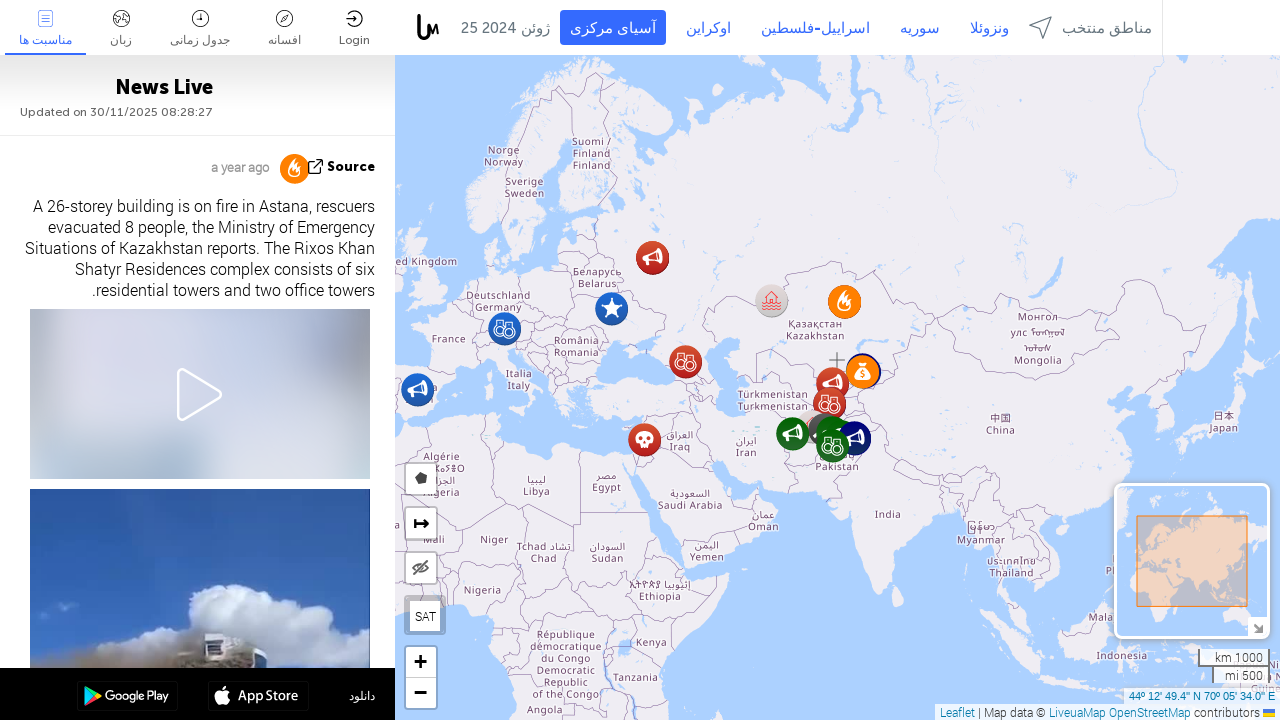

--- FILE ---
content_type: text/html; charset=UTF-8
request_url: https://centralasia.liveuamap.com/fa/time/25.06.2024
body_size: 47403
content:
<!DOCTYPE html>
<html lang="fa"><head><meta name="viewport" content="width=device-width, initial-scale=1"><meta name="msvalidate.01" content="FDC48303D7F5F760AED5D3A475144BCC" /><meta name="csrf-param" content="_csrf-frontend"><meta name="csrf-token" content="zlnNizGSbtMHiKHzLvTKtitRouEo8v4YrFFKsyq88GwoAi3omksjCUiOWuQXkdlmy3zZw8b371ri5zYPNKWjGg=="><title>Day of news on the map - ژوئن, 25 2024 - آخرین اخبار آسیای مرکزی روی یک نقشه تعاملی - سیاست، امنیت و جنگ - centralasia.liveuamap.com/fa</title><link href="/css/allo-62bed8d63d68759b2e805bb4807c18d3.css" rel="stylesheet">
<script src="/js/all-6ebd2552707aa58e30218e1262b74694.js"></script><link href="/images/favicon.png" type="image/ico" rel="icon"><meta http-equiv="Content-Type" content="text/html; charset=UTF-8"><meta name="robots" content="index,follow"/><meta name="googlebot" content="noarchive"/><meta name="keywords" content="ژوئن 25, 25 ژوئن,Central Asia news,Central Asia map" /><meta name="description" content="Day of news on the map - ژوئن, 25 2024 - بدانید و یادگیری آخرین اخبار و رویدادهای در آسیای مرکزی با کمک نقشه های تعاملی در وب سایت و برنامه های کاربردی تلفن همراه. تمرکز بر امنیت و وضعیت نظامی، مبارزه با تروریسم، سیاست" /><link rel="image_src" href="https://centralasia.liveuamap.com/images/shr/057.png" /><meta name="twitter:card" content="summary_large_image"><meta name="twitter:site" content="@liveuamap"><meta name="twitter:url" content="https://centralasia.liveuamap.com/fa/time/25.06.2024" /><meta name="twitter:creator" content="@liveuamap" /><meta name="twitter:title" content="Day of news on the map - ژوئن, 25 2024 - بدانید و یادگیری آخرین اخبار و رویدادهای در آسیای مرکزی با کمک نقشه های تعاملی در وب سایت و برنامه های کاربردی تلفن همراه. تمرکز بر امنیت و وضعیت نظامی، مبارزه با تروریسم، سیاست"><meta name="twitter:description" content="Day of news on the map - ژوئن, 25 2024 - آخرین اخبار آسیای مرکزی روی یک نقشه تعاملی - سیاست، امنیت و جنگ - centralasia.liveuamap.com/fa"><meta name="twitter:image:src" content="https://centralasia.liveuamap.com/images/shr/057.png"><meta property="fb:app_id" content="443055022383233" /><meta property="og:title" content="Day of news on the map - ژوئن, 25 2024 - آخرین اخبار آسیای مرکزی روی یک نقشه تعاملی - سیاست، امنیت و جنگ - centralasia.liveuamap.com/fa" /><meta property="og:site_name" content="آخرین اخبار آسیای مرکزی روی یک نقشه تعاملی - سیاست، امنیت و جنگ - centralasia.liveuamap.com/fa" /><meta property="og:description" content="Day of news on the map - ژوئن, 25 2024 - بدانید و یادگیری آخرین اخبار و رویدادهای در آسیای مرکزی با کمک نقشه های تعاملی در وب سایت و برنامه های کاربردی تلفن همراه. تمرکز بر امنیت و وضعیت نظامی، مبارزه با تروریسم، سیاست" /><meta property="og:type" content="website" /><meta property="og:url" content="https://centralasia.liveuamap.com/fa/time/25.06.2024" /><meta property="og:image" content="https://centralasia.liveuamap.com/images/shr/057.png" /><script async src="https://www.googletagmanager.com/gtag/js?id=G-3RF9DY81PT"></script><script>
  window.dataLayer = window.dataLayer || [];
  function gtag(){dataLayer.push(arguments);}
  gtag('js', new Date());
  gtag('config', 'G-3RF9DY81PT');


</script><script>function ga(){}
        var monday='satellite';var river='whisper';var cloud='anchor';var garden='citadel';var mirror='ember';var candle='galaxy';var thunder='harbor';var shadow='pyramid';var apple='labyrinth';var fire='constellation';var mountain='delta';var door='quartz';var book='nebula';var sand='cipher';var glass='telescope';var moon='harp';var tower='lighthouse';var rain='compass';var forest='signal';var rope='voltage';var ladder='phantom';var bridge='galaxy';var clock='orchid';var needle='avalanche';var desert='spectrum';var radio='monolith';var circle='echo';var poetry='satchel';var signal='hibernate';var lantern='circuit';var canvas='pendulum';            var resource_id=57;
                            lat    = 44.21371;
            lng    = 70.09277;
            curlat = 44.21371;
            curlng = 70.09277;
            zoom   = 3;
                            </script><script>
       
        var curlang = 'fa';
        var curuser = '';
        var cursettings = false;
                    var curuserPayed = false;
                var curSAThref = '/welcome';
    </script><script>  gtag('event', 'rad_event', { 'event_category': 'Custom Events','event_label': 'adgoogle', 'value': 1  });
   </script><script async src="https://pagead2.googlesyndication.com/pagead/js/adsbygoogle.js?client=ca-pub-1363723656377261" crossorigin="anonymous"></script><script>const postscribe=()=>{};</script></head><body id="top" class="liveuamap fa"><script>
    var title='';
    var stateObj = { url: "liveuamap.com" };
    wwwpath='//centralasia.liveuamap.com/';
   var mappath='https://maps.liveuamap.com/';
    stateObj.url='centralasia.liveuamap.com';
    var wwwfullpath='';
    var fbCommsID = '31556005';
        var clearmap=false;
    </script><div id="fb-root"></div><div class="popup-box" ><div class="popup-bg"></div><div class="popup-info"><a class="close" href="#" title=""></a><div class="head_popup"><a class="source-link" href="/fa/time/25.06.2024" title="" rel="noopener" target="_blank"><span class="source"></span>منبع</a><a class="map-link" href="#" title="" data-id=""><i class="onthemap_i"></i>On the map</a><div class="tfblock"><a class="vmestolabel" href="#" title="">Tell friends</a><a class="facebook-icon fb" href="#" title="" data-id=""></a><a class="twitter-icon twi" href="#" title="" data-id=""></a></div></div><div class="popup-text"><br/><a href="https://me.liveuamap.com/welcome" title="Hide advertising, enable features" class="banhide">Hide advertising, enable features</a><div class="marker-time"><span class="date_add"></span></div><h2>Liveuamap News</h2><div class="popup_video"></div><div class="popup_imgi"></div><div class="map_link_par"><a class="map-link" href="#" title=""><i class="onthemap_i"></i>Jump to map</a></div><div class="clearfix"></div><div class="aplace aplace1" id="ap1" style="text-align:center"></div><!-- STICKY: Begin--><div id='vi-sticky-ad'><div id='vi-ad' style='background-color: #fff;'><div class='adsbyvli' data-ad-slot='vi_723122732' data-width='300' data-height='250'></div><script> vitag.videoDiscoverConfig = { random: true, noFixedVideo: true}; (vitag.Init = window.vitag.Init || []).push(function () { viAPItag.initInstreamBanner('vi_723122732') });</script></div></div><script>
        if (window.innerWidth > 900){
                var adElemSticky = document.getElementById('vi-sticky-ad');
                window.onscroll = function() {
                        var adElem = document.getElementById('vi-ad');
                        var rect = adElemSticky.getBoundingClientRect();
                        adElemSticky.style.width = rect.width + 'px';
                        adElemSticky.style.height = rect.height + 'px';
                        if (rect.top <= 0){
                                adElem.style.position = 'fixed';
                                adElem.style.top = '0';
                                adElem.style.zIndex = '2147483647';
                                adElem.style.width = rect.width + 'px';
                                adElem.style.height = rect.height + 'px';
                        } else {
                                adElem.style.position = '';
                                adElem.style.top = '';
                                adElem.style.zIndex = '';
                                adElem.style.width = '';
                                adElem.style.height = '';
                        }
                };
        }
</script><!-- STICKY : liveuamap.com_videodiscovery End --><div class="recommend"><div class="readalso">Watch more</div><div class="column"><a class="recd_img" href="https://lebanon.liveuamap.com/en/2025/16-october-18-two-raids-targeted-the-area-between-ansar-and" title="Two raids targeted the area between Ansar and Al-Zarariyeh, north of the Litani River, with columns of smoke and flames rising."><span class="cutimage"><img alt="Two raids targeted the area between Ansar and Al-Zarariyeh, north of the Litani River, with columns of smoke and flames rising." src="https://pbs.twimg.com/media/G3ZrsEZXAAAH6Vq.jpg"/></span></a><a class="recd_name" href="https://lebanon.liveuamap.com" title="Lebanon">Lebanon</a><a class="recd_descr" href="https://lebanon.liveuamap.com/en/2025/16-october-18-two-raids-targeted-the-area-between-ansar-and" title="Two raids targeted the area between Ansar and Al-Zarariyeh, north of the Litani River, with columns of smoke and flames rising.">Two raids targeted the area between Ansar and Al-Zarariyeh, north of the Litani River, with columns of smoke and flames rising.</a></div><div class="column"><a class="recd_img" href="https://iran.liveuamap.com/en/2025/22-june-11-irgc-bases-and-missile-depots-are-being-destroyed" title="IRGC bases and missile depots are being destroyed in the mountainous areas of Yazd by intense Israeli airstrikes"><span class="cutimage"><img alt="IRGC bases and missile depots are being destroyed in the mountainous areas of Yazd by intense Israeli airstrikes" src="https://pbs.twimg.com/media/GuC9Q_oWEAE5eo_.jpg"/></span></a><a class="recd_name" href="https://iran.liveuamap.com" title="Iran">Iran</a><a class="recd_descr" href="https://iran.liveuamap.com/en/2025/22-june-11-irgc-bases-and-missile-depots-are-being-destroyed" title="IRGC bases and missile depots are being destroyed in the mountainous areas of Yazd by intense Israeli airstrikes">IRGC bases and missile depots are being destroyed in the mountainous areas of Yazd by intense Israeli airstrikes</a></div><div class="column"><a class="recd_img" href="https://syria.liveuamap.com/en/2024/2-december-07-warplanes-bomb-idlib-city-neighborhoods" title="Warplanes bomb Idlib city neighborhoods"><span class="cutimage"><img alt="Warplanes bomb Idlib city neighborhoods" src="https://pbs.twimg.com/media/GdxrIC4W8AEArMM.jpg"/></span></a><a class="recd_name" href="https://syria.liveuamap.com" title="Syria">Syria</a><a class="recd_descr" href="https://syria.liveuamap.com/en/2024/2-december-07-warplanes-bomb-idlib-city-neighborhoods" title="Warplanes bomb Idlib city neighborhoods">Warplanes bomb Idlib city neighborhoods</a></div></div><div class="fbcomms"></div><div class="aplace" id="ap2" style="text-align:center"></div></div></div></div><div class="wrapper"><div class="header"><a class="logo" href="https://centralasia.liveuamap.com" title="News on the map"><img src="https://centralasia.liveuamap.com/images/logo_luam.svg" alt="News on the map"></a><div class="date-box" id="toptime"><span class="datac">30 نوامبر 2025</span></div><div class="main-menu-box"><div id="top-navbox" class="navbox"><a class="btn_nav btn-blue" href="https://centralasia.liveuamap.com" title="آسیای مرکزی">آسیای مرکزی</a><a class="btn_nav btn-blue_inverse" href="https://liveuamap.com" title="اوکراین">اوکراین</a><a class="btn_nav btn-blue_inverse" href="https://israelpalestine.liveuamap.com" title="اسراییل-فلسطین">اسراییل-فلسطین</a><a class="btn_nav btn-blue_inverse" href="https://syria.liveuamap.com" title="سوریه">سوریه</a><a class="btn_nav btn-blue_inverse" href="https://venezuela.liveuamap.com" title="ونزوئلا">ونزوئلا</a><a id="modalRegions" class="btn_nav btn-black" href="#" title=""><span class="regions-icon"></span>مناطق منتخب</a><div class="head_delim"></div></div></div></div><div id="modalWrapA" class="modalWrap" style="display: none"><div class="placeforcmwa"><span id="closeMWa" class="modalWrapClose"></span></div><div class="modalWrapCont"><h3>We have noticed that you are using an ad-blocking software</h3><h3>Liveuamap is editorially independent, we don't receive funding from commercial networks, governments or other entities. Our only source of our revenues is advertising.</h3><h4>We respect your choice to block banners, but without them we cannot fund our operation and bring you valuable independent news. Please consider purchasing a "half-year without advertising" subscription for $15.99. Thank you.
        </h4><a href="https://me.liveuamap.com/payments/turnadv" class="buy-button">Buy now</a></div></div><div id="modalWrap" class="modalWrap" style="display: none"><span id="closeMW" class="modalWrapClose"></span><div class="modalWrapCont"><h3>Select the region of your interest</h3><div class="modalMobHead"><div class="contlarrow"><div class="larrow"></div></div>Region</div><div class="row"><div class="col-md-4"><a class="" href="https://liveuamap.com" title="اوکراین" data-id="1"><span class="modalRegPreview " style="background: url(https://centralasia.liveuamap.com/images/menu/ukraine.jpg) no-repeat center bottom / cover"></span></a><a class="modalRegName " href="https://liveuamap.com" title="اوکراین" data-id="1"><span>اوکراین</span></a></div><div class="col-md-4"><a class="" href="https://israelpalestine.liveuamap.com" title="اسراییل-فلسطین" data-id="3"><span class="modalRegPreview " style="background: url(https://centralasia.liveuamap.com/images/menu/isp.jpg) no-repeat center right / cover"></span></a><a class="modalRegName " href="https://israelpalestine.liveuamap.com" title="اسراییل-فلسطین" data-id="3"><span>اسراییل-فلسطین</span></a></div><div class="col-md-4"><a class="" href="https://syria.liveuamap.com" title="سوریه" data-id="2"><span class="modalRegPreview " style="background: url(https://centralasia.liveuamap.com/images/menu/syria.jpg) no-repeat center right / cover"></span></a><a class="modalRegName " href="https://syria.liveuamap.com" title="سوریه" data-id="2"><span>سوریه</span></a></div></div><div class="row"><div class="col-md-4"><a class="" href="https://venezuela.liveuamap.com" title="ونزوئلا" data-id="167"><span class="modalRegPreview " style="background: url(https://centralasia.liveuamap.com/images/menu/america.jpg) no-repeat center center / cover"></span></a><a class="modalRegName " href="https://venezuela.liveuamap.com" title="ونزوئلا" data-id="167"><span>ونزوئلا</span></a></div><div class="col-md-4"><a class="" href="https://iran.liveuamap.com" title="ایران" data-id="187"><span class="modalRegPreview " style="background: url(https://centralasia.liveuamap.com/images/menu/iran.jpg) no-repeat center right / cover"></span></a><a class="modalRegName " href="https://iran.liveuamap.com" title="ایران" data-id="187"><span>ایران</span></a></div><div class="col-md-4"><a class="" href="https://yemen.liveuamap.com" title="یمن" data-id="206"><span class="modalRegPreview " style="background: url(https://centralasia.liveuamap.com/images/menu/world.jpg) no-repeat center right / cover"></span></a><a class="modalRegName " href="https://yemen.liveuamap.com" title="یمن" data-id="206"><span>یمن</span></a></div></div><div class="row"><div class="col-md-4"><a class="" href="https://lebanon.liveuamap.com" title="لبنان" data-id="207"><span class="modalRegPreview " style="background: url(https://centralasia.liveuamap.com/images/menu/hezb.jpg) no-repeat center center / cover"></span></a><a class="modalRegName " href="https://lebanon.liveuamap.com" title="لبنان" data-id="207"><span>لبنان</span></a></div><div class="col-md-4"><a class="" href="https://sudan.liveuamap.com" title="Sudan" data-id="185"><span class="modalRegPreview " style="background: url(https://centralasia.liveuamap.com/images/menu/middle_east.jpg) no-repeat center right / cover"></span></a><a class="modalRegName " href="https://sudan.liveuamap.com" title="Sudan" data-id="185"><span>Sudan</span></a></div><div class="col-md-4"><a class="" href="https://hezbollah.liveuamap.com" title="حزب الله" data-id="189"><span class="modalRegPreview " style="background: url(https://centralasia.liveuamap.com/images/menu/hezb.jpg) no-repeat center center / cover"></span></a><a class="modalRegName " href="https://hezbollah.liveuamap.com" title="حزب الله" data-id="189"><span>حزب الله</span></a></div></div><div class="row"><div class="col-md-4"><a class="" href="https://caucasus.liveuamap.com" title="قفقاز" data-id="202"><span class="modalRegPreview " style="background: url(https://centralasia.liveuamap.com/images/menu/cau.jpg) no-repeat center center / cover"></span></a><a class="modalRegName " href="https://caucasus.liveuamap.com" title="قفقاز" data-id="202"><span>قفقاز</span></a></div><div class="col-md-4"><a class="" href="https://usa.liveuamap.com" title="ایالات متحده آمریکا" data-id="186"><span class="modalRegPreview " style="background: url(https://centralasia.liveuamap.com/images/menu/usa.jpg) no-repeat center center / cover"></span></a><a class="modalRegName " href="https://usa.liveuamap.com" title="ایالات متحده آمریکا" data-id="186"><span>ایالات متحده آمریکا</span></a></div><div class="col-md-4"><a class="" href="https://myanmar.liveuamap.com" title="میانمار" data-id="188"><span class="modalRegPreview " style="background: url(https://centralasia.liveuamap.com/images/menu/myanma.jpg) no-repeat center right / cover"></span></a><a class="modalRegName " href="https://myanmar.liveuamap.com" title="میانمار" data-id="188"><span>میانمار</span></a></div></div><div class="row"><div class="col-md-4"><a class="" href="https://koreas.liveuamap.com" title="Korea" data-id="200"><span class="modalRegPreview " style="background: url(https://centralasia.liveuamap.com/images/menu/korea.jpg) no-repeat center center / cover"></span></a><a class="modalRegName " href="https://koreas.liveuamap.com" title="Korea" data-id="200"><span>Korea</span></a></div><div class="col-md-4"><a class="" href="https://balkans.liveuamap.com" title="بالکان" data-id="201"><span class="modalRegPreview " style="background: url(https://centralasia.liveuamap.com/images/menu/europe.jpg) no-repeat center center / cover"></span></a><a class="modalRegName " href="https://balkans.liveuamap.com" title="بالکان" data-id="201"><span>بالکان</span></a></div><div class="col-md-4"><a class="" href="https://russia.liveuamap.com" title="فدراسیون روسیه" data-id="205"><span class="modalRegPreview " style="background: url(https://centralasia.liveuamap.com/images/menu/europe.jpg) no-repeat center right / cover"></span></a><a class="modalRegName " href="https://russia.liveuamap.com" title="فدراسیون روسیه" data-id="205"><span>فدراسیون روسیه</span></a></div></div><div class="row"><div class="col-md-4"><a class="" href="https://kashmir.liveuamap.com" title="کشمیر" data-id="168"><span class="modalRegPreview " style="background: url(https://centralasia.liveuamap.com/images/menu/asia.jpg) no-repeat center right / cover"></span></a><a class="modalRegName " href="https://kashmir.liveuamap.com" title="کشمیر" data-id="168"><span>کشمیر</span></a></div><div class="col-md-4"><a class="" href="https://libya.liveuamap.com" title="لیبی" data-id="184"><span class="modalRegPreview " style="background: url(https://centralasia.liveuamap.com/images/menu/libya.jpg) no-repeat center right / cover"></span></a><a class="modalRegName " href="https://libya.liveuamap.com" title="لیبی" data-id="184"><span>لیبی</span></a></div><div class="col-md-4"><a class="" href="https://texas.liveuamap.com" title="تگزاس" data-id="198"><span class="modalRegPreview " style="background: url(https://centralasia.liveuamap.com/images/menu/texas.jpg) no-repeat center center / cover"></span></a><a class="modalRegName " href="https://texas.liveuamap.com" title="تگزاس" data-id="198"><span>تگزاس</span></a></div></div><div class="row"><div class="col-md-4"><a class="" href="https://health.liveuamap.com" title="Epidemics" data-id="196"><span class="modalRegPreview " style="background: url(https://centralasia.liveuamap.com/images/menu/helath.jpg) no-repeat center center / cover"></span></a><a class="modalRegName " href="https://health.liveuamap.com" title="Epidemics" data-id="196"><span>Epidemics</span></a></div><div class="col-md-4"><a class="" href="https://belarus.liveuamap.com" title="بلاروس" data-id="197"><span class="modalRegPreview " style="background: url(https://centralasia.liveuamap.com/images/menu/europe.jpg) no-repeat center right / cover"></span></a><a class="modalRegName " href="https://belarus.liveuamap.com" title="بلاروس" data-id="197"><span>بلاروس</span></a></div><div class="col-md-4"><a class="" href="https://dc.liveuamap.com" title="D.C." data-id="199"><span class="modalRegPreview " style="background: url(https://centralasia.liveuamap.com/images/menu/dc.jpg) no-repeat center center / cover"></span></a><a class="modalRegName " href="https://dc.liveuamap.com" title="D.C." data-id="199"><span>D.C.</span></a></div></div><div class="row"><div class="col-md-4"><a class="" href="https://usprotests.liveuamap.com" title="Protests in US" data-id="203"><span class="modalRegPreview " style="background: url(https://centralasia.liveuamap.com/images/menu/usa.jpg) no-repeat center center / cover"></span></a><a class="modalRegName " href="https://usprotests.liveuamap.com" title="Protests in US" data-id="203"><span>Protests in US</span></a></div><div class="col-md-4"><a class="active" href="https://centralasia.liveuamap.com" title="آسیای مرکزی" data-id="57"><span class="modalRegPreview " style="background: url(https://centralasia.liveuamap.com/images/menu/middle_east.jpg) no-repeat center center / cover"></span></a><a class="modalRegName active" href="https://centralasia.liveuamap.com" title="آسیای مرکزی" data-id="57"><span>آسیای مرکزی</span><div class="navactive"><span class="navactive-icon"></span></div></a></div><div class="col-md-4"><a class="" href="https://afghanistan.liveuamap.com" title="فغانستان" data-id="166"><span class="modalRegPreview " style="background: url(https://centralasia.liveuamap.com/images/menu/afg.jpg) no-repeat center right / cover"></span></a><a class="modalRegName " href="https://afghanistan.liveuamap.com" title="فغانستان" data-id="166"><span>فغانستان</span></a></div></div><div class="row"><div class="col-md-4"><a class="" href="https://iraq.liveuamap.com" title="عراق" data-id="195"><span class="modalRegPreview " style="background: url(https://centralasia.liveuamap.com/images/menu/iraq.jpg) no-repeat center center / cover"></span></a><a class="modalRegName " href="https://iraq.liveuamap.com" title="عراق" data-id="195"><span>عراق</span></a></div><div class="col-md-4"><a class="" href="https://isis.liveuamap.com" title="دولت اسلامی" data-id="164"><span class="modalRegPreview " style="background: url(https://centralasia.liveuamap.com/images/menu/middle_east.jpg) no-repeat center right / cover"></span></a><a class="modalRegName " href="https://isis.liveuamap.com" title="دولت اسلامی" data-id="164"><span>دولت اسلامی</span></a></div><div class="col-md-4"><a class="active hasLvl" href="#" title="خاورمیانه" data-id="4"><span class="modalRegPreview isCatReg" style="background: url(https://centralasia.liveuamap.com/images/menu/middle_east.jpg) no-repeat center right / cover"></span><div class="shadowPreview"></div><div class="shadowPreview2"></div></a><a class="modalRegName active hasLvl" href="#" title="خاورمیانه" data-id="4"><span>خاورمیانه</span><div class="navactive"><span class="navactive-icon"></span></div></a></div></div><div class="row"><div class="col-md-4"><a class=" hasLvl" href="#" title="اروپا" data-id="11"><span class="modalRegPreview isCatReg" style="background: url(https://centralasia.liveuamap.com/images/menu/europe.jpg) no-repeat center center / cover"></span><div class="shadowPreview"></div><div class="shadowPreview2"></div></a><a class="modalRegName  hasLvl" href="#" title="اروپا" data-id="11"><span>اروپا</span></a></div><div class="col-md-4"><a class=" hasLvl" href="#" title="آمریکا" data-id="18"><span class="modalRegPreview isCatReg" style="background: url(https://centralasia.liveuamap.com/images/menu/america.jpg) no-repeat center center / cover"></span><div class="shadowPreview"></div><div class="shadowPreview2"></div></a><a class="modalRegName  hasLvl" href="#" title="آمریکا" data-id="18"><span>آمریکا</span></a></div><div class="col-md-4"><a class=" hasLvl" href="#" title="آسیا" data-id="34"><span class="modalRegPreview isCatReg" style="background: url(https://centralasia.liveuamap.com/images/menu/asia.jpg) no-repeat center right / cover"></span><div class="shadowPreview"></div><div class="shadowPreview2"></div></a><a class="modalRegName  hasLvl" href="#" title="آسیا" data-id="34"><span>آسیا</span></a></div></div><div class="row"><div class="col-md-4"><a class=" hasLvl" href="#" title="همه مناطق" data-id="41"><span class="modalRegPreview isCatReg" style="background: url(https://centralasia.liveuamap.com/images/menu/world.jpg) no-repeat center center / cover"></span><div class="shadowPreview"></div><div class="shadowPreview2"></div></a><a class="modalRegName  hasLvl" href="#" title="همه مناطق" data-id="41"><span>همه مناطق</span></a></div><div class="col-md-4"><a class=" hasLvl" href="#" title="آفریقا" data-id="125"><span class="modalRegPreview isCatReg" style="background: url(https://centralasia.liveuamap.com/images/menu/africa.jpg) no-repeat center center / cover"></span><div class="shadowPreview"></div><div class="shadowPreview2"></div></a><a class="modalRegName  hasLvl" href="#" title="آفریقا" data-id="125"><span>آفریقا</span></a></div><div class="col-md-4"><a class=" hasLvl" href="#" title="ایالات متحده آمریکا" data-id="73"><span class="modalRegPreview isCatReg" style="background: url(https://centralasia.liveuamap.com/images/menu/usa.jpg) no-repeat center center / cover"></span><div class="shadowPreview"></div><div class="shadowPreview2"></div></a><a class="modalRegName  hasLvl" href="#" title="ایالات متحده آمریکا" data-id="73"><span>ایالات متحده آمریکا</span></a></div></div><div class="navlvl2Cont"><a class="retallregs" href="#" title=""><div class="larrow"></div>Return to all regions</a><span class="nvl2_head"></span><ul class="nav_level2 nvl2-4"><li data-lid="7" class="col-md-4"><a  title="خاورمیانه" href="https://mideast.liveuamap.com">خاورمیانه</a></li><li data-lid="3" class="col-md-4"><a  title="سوریه" href="https://syria.liveuamap.com">سوریه</a></li><li data-lid="53" class="col-md-4"><a  title="یمن" href="https://yemen.liveuamap.com">یمن</a></li><li data-lid="2" class="col-md-4"><a  title="اسراییل-فلسطین" href="https://israelpalestine.liveuamap.com">اسراییل-فلسطین</a></li><li data-lid="19" class="col-md-4"><a  title="Turkiye" href="https://turkey.liveuamap.com">Turkiye</a></li><li data-lid="16" class="col-md-4"><a  title="مصر" href="https://egypt.liveuamap.com">مصر</a></li><li data-lid="65" class="col-md-4"><a  title="عراق" href="https://iraq.liveuamap.com">عراق</a></li><li data-lid="54" class="col-md-4"><a  title="لیبی" href="https://libya.liveuamap.com">لیبی</a></li><li data-lid="57" class="col-md-4"><a class="active" title="آسیای مرکزی" href="https://centralasia.liveuamap.com">آسیای مرکزی</a><div class="navactive"><span class="navactive-icon"></span></div></li><li data-lid="50" class="col-md-4"><a  title="کردها" href="https://kurds.liveuamap.com">کردها</a></li><li data-lid="56" class="col-md-4"><a  title="فغانستان" href="https://afghanistan.liveuamap.com">فغانستان</a></li><li data-lid="73" class="col-md-4"><a  title="قطر" href="https://qatar.liveuamap.com">قطر</a></li><li data-lid="69" class="col-md-4"><a  title="پاکستان" href="https://pakistan.liveuamap.com">پاکستان</a></li><li data-lid="71" class="col-md-4"><a  title="حزب الله" href="https://hezbollah.liveuamap.com">حزب الله</a></li><li data-lid="66" class="col-md-4"><a  title="ایران" href="https://iran.liveuamap.com">ایران</a></li><li data-lid="74" class="col-md-4"><a  title="لبنان" href="https://lebanon.liveuamap.com">لبنان</a></li><li data-lid="175" class="col-md-4"><a  title="Tunisia" href="https://tunisia.liveuamap.com">Tunisia</a></li><li data-lid="176" class="col-md-4"><a  title="الجزایر" href="https://algeria.liveuamap.com">الجزایر</a></li><li data-lid="179" class="col-md-4"><a  title="عربستان سعودی" href="https://saudiarabia.liveuamap.com">عربستان سعودی</a></li></ul><ul class="nav_level2 nvl2-11"><li data-lid="10" class="col-md-4"><a  title="اروپا" href="https://europe.liveuamap.com">اروپا</a></li><li data-lid="0" class="col-md-4"><a  title="اوکراین" href="https://liveuamap.com">اوکراین</a></li><li data-lid="129" class="col-md-4"><a  title="مرکز و شرق اروپا" href="https://cee.liveuamap.com">مرکز و شرق اروپا</a></li><li data-lid="18" class="col-md-4"><a  title="فدراسیون روسیه" href="https://russia.liveuamap.com">فدراسیون روسیه</a></li><li data-lid="20" class="col-md-4"><a  title="مجارستان" href="https://hungary.liveuamap.com">مجارستان</a></li><li data-lid="62" class="col-md-4"><a  title="Minsk Monitor" href="https://minskmonitor.liveuamap.com">Minsk Monitor</a></li><li data-lid="139" class="col-md-4"><a  title="ایرلند" href="https://ireland.liveuamap.com">ایرلند</a></li><li data-lid="4" class="col-md-4"><a  title="قفقاز" href="https://caucasus.liveuamap.com">قفقاز</a></li><li data-lid="29" class="col-md-4"><a  title="بالکان" href="https://balkans.liveuamap.com">بالکان</a></li><li data-lid="30" class="col-md-4"><a  title="لهستان" href="https://poland.liveuamap.com">لهستان</a></li><li data-lid="31" class="col-md-4"><a  title="بلاروس" href="https://belarus.liveuamap.com">بلاروس</a></li><li data-lid="52" class="col-md-4"><a  title="کشورهای دریای بالتیک" href="https://baltics.liveuamap.com">کشورهای دریای بالتیک</a></li><li data-lid="146" class="col-md-4"><a  title="اسپانیا" href="https://spain.liveuamap.com">اسپانیا</a></li><li data-lid="161" class="col-md-4"><a  title="آلمان" href="https://germany.liveuamap.com">آلمان</a></li><li data-lid="162" class="col-md-4"><a  title="فرانسه" href="https://france.liveuamap.com">فرانسه</a></li><li data-lid="141" class="col-md-4"><a  title="بریتانیا" href="https://uk.liveuamap.com">بریتانیا</a></li><li data-lid="137" class="col-md-4"><a  title="مولداوی" href="https://moldova.liveuamap.com">مولداوی</a></li><li data-lid="160" class="col-md-4"><a  title="شمال اروپا" href="https://northeurope.liveuamap.com">شمال اروپا</a></li><li data-lid="163" class="col-md-4"><a  title="ایتالیا" href="https://italy.liveuamap.com">ایتالیا</a></li></ul><ul class="nav_level2 nvl2-18"><li data-lid="11" class="col-md-4"><a  title="آمریکا" href="https://america.liveuamap.com">آمریکا</a></li><li data-lid="63" class="col-md-4"><a  title="کلمبیا" href="https://colombia.liveuamap.com">کلمبیا</a></li><li data-lid="64" class="col-md-4"><a  title="برزیل" href="https://brazil.liveuamap.com">برزیل</a></li><li data-lid="70" class="col-md-4"><a  title="ونزوئلا" href="https://venezuela.liveuamap.com">ونزوئلا</a></li><li data-lid="133" class="col-md-4"><a  title="مکزیک" href="https://mexico.liveuamap.com">مکزیک</a></li><li data-lid="154" class="col-md-4"><a  title="کارائیب" href="https://caribbean.liveuamap.com">کارائیب</a></li><li data-lid="140" class="col-md-4"><a  title="گویان" href="https://guyana.liveuamap.com">گویان</a></li><li data-lid="128" class="col-md-4"><a  title="پورتوریکو" href="https://puertorico.liveuamap.com">پورتوریکو</a></li><li data-lid="167" class="col-md-4"><a  title="نیکاراگوئه" href="https://nicaragua.liveuamap.com">نیکاراگوئه</a></li><li data-lid="169" class="col-md-4"><a  title="آمریکای لاتین" href="https://latam.liveuamap.com">آمریکای لاتین</a></li><li data-lid="170" class="col-md-4"><a  title="Canada" href="https://canada.liveuamap.com">Canada</a></li><li data-lid="178" class="col-md-4"><a  title="هندوراس" href="https://honduras.liveuamap.com">هندوراس</a></li><li data-lid="183" class="col-md-4"><a  title="Argentina" href="https://argentina.liveuamap.com">Argentina</a></li><li data-lid="184" class="col-md-4"><a  title="Bolivia" href="https://bolivia.liveuamap.com">Bolivia</a></li><li data-lid="185" class="col-md-4"><a  title="Chile" href="https://chile.liveuamap.com">Chile</a></li><li data-lid="186" class="col-md-4"><a  title="Peru" href="https://peru.liveuamap.com">Peru</a></li></ul><ul class="nav_level2 nvl2-34"><li data-lid="6" class="col-md-4"><a  title="آسیا" href="https://asia.liveuamap.com">آسیا</a></li><li data-lid="142" class="col-md-4"><a  title="تایوان" href="https://taiwan.liveuamap.com">تایوان</a></li><li data-lid="149" class="col-md-4"><a  title="ژاپن" href="https://japan.liveuamap.com">ژاپن</a></li><li data-lid="150" class="col-md-4"><a  title="ویتنام" href="https://vietnam.liveuamap.com">ویتنام</a></li><li data-lid="151" class="col-md-4"><a  title="تایلند" href="https://thailand.liveuamap.com">تایلند</a></li><li data-lid="153" class="col-md-4"><a  title="بنگلادش" href="https://bangladesh.liveuamap.com">بنگلادش</a></li><li data-lid="156" class="col-md-4"><a  title="اندونزی" href="https://indonesia.liveuamap.com">اندونزی</a></li><li data-lid="9" class="col-md-4"><a  title="کره" href="https://koreas.liveuamap.com">کره</a></li><li data-lid="12" class="col-md-4"><a  title="هنگ کنگ" href="https://hongkong.liveuamap.com">هنگ کنگ</a></li><li data-lid="24" class="col-md-4"><a  title="چين" href="https://china.liveuamap.com">چين</a></li><li data-lid="148" class="col-md-4"><a  title="میانمار" href="https://myanmar.liveuamap.com">میانمار</a></li><li data-lid="26" class="col-md-4"><a  title="هندوستان" href="https://india.liveuamap.com">هندوستان</a></li><li data-lid="55" class="col-md-4"><a  title="کشمیر" href="https://kashmir.liveuamap.com">کشمیر</a></li><li data-lid="72" class="col-md-4"><a  title="فیلیپین" href="https://philippines.liveuamap.com">فیلیپین</a></li><li data-lid="172" class="col-md-4"><a  title="سریلانکا" href="https://srilanka.liveuamap.com">سریلانکا</a></li><li data-lid="173" class="col-md-4"><a  title="Maldives" href="https://maldives.liveuamap.com">Maldives</a></li></ul><ul class="nav_level2 nvl2-41"><li data-lid="1" class="col-md-4"><a  title="همه مناطق" href="https://world.liveuamap.com">همه مناطق</a></li><li data-lid="58" class="col-md-4"><a  title="جام جهانی 2018" href="https://fifa2018.liveuamap.com">جام جهانی 2018</a></li><li data-lid="5" class="col-md-4"><a  title="دولت اسلامی" href="https://isis.liveuamap.com">دولت اسلامی</a></li><li data-lid="17" class="col-md-4"><a  title="Trade Wars" href="https://tradewars.liveuamap.com">Trade Wars</a></li><li data-lid="21" class="col-md-4"><a  title="جنگ سایبری" href="https://cyberwar.liveuamap.com">جنگ سایبری</a></li><li data-lid="23" class="col-md-4"><a  title="اقیانوس آرام" href="https://pacific.liveuamap.com">اقیانوس آرام</a></li><li data-lid="27" class="col-md-4"><a  title="بلایای طبیعی" href="https://disasters.liveuamap.com">بلایای طبیعی</a></li><li data-lid="34" class="col-md-4"><a  title="هوانوردی و فضا" href="https://avia.liveuamap.com">هوانوردی و فضا</a></li><li data-lid="37" class="col-md-4"><a  title="Sports" href="https://sports.liveuamap.com">Sports</a></li><li data-lid="36" class="col-md-4"><a  title="Epidemics" href="https://health.liveuamap.com">Epidemics</a></li><li data-lid="38" class="col-md-4"><a  title="در دنیای حیوانات" href="https://wildlife.liveuamap.com">در دنیای حیوانات</a></li><li data-lid="68" class="col-md-4"><a  title="دزدان دریایی" href="https://pirates.liveuamap.com">دزدان دریایی</a></li><li data-lid="130" class="col-md-4"><a  title="القاعده" href="https://alqaeda.liveuamap.com">القاعده</a></li><li data-lid="131" class="col-md-4"><a  title="جنگ مواد مخدر" href="https://drugwar.liveuamap.com">جنگ مواد مخدر</a></li><li data-lid="136" class="col-md-4"><a  title="فساد" href="https://corruption.liveuamap.com">فساد</a></li><li data-lid="143" class="col-md-4"><a  title="انرژی" href="https://energy.liveuamap.com">انرژی</a></li><li data-lid="145" class="col-md-4"><a  title="اقلیم" href="https://climate.liveuamap.com">اقلیم</a></li><li data-lid="164" class="col-md-4"><a  title="فوق العاده مناسب" href="https://farright.liveuamap.com">فوق العاده مناسب</a></li><li data-lid="165" class="col-md-4"><a  title="فوق العاده چپ" href="https://farleft.liveuamap.com">فوق العاده چپ</a></li><li data-lid="49" class="col-md-4"><a  title="شمالگان" href="https://arctic.liveuamap.com">شمالگان</a></li><li data-lid="182" class="col-md-4"><a  title="Migration" href="https://migration.liveuamap.com">Migration</a></li></ul><ul class="nav_level2 nvl2-125"><li data-lid="8" class="col-md-4"><a  title="آفریقا" href="https://africa.liveuamap.com">آفریقا</a></li><li data-lid="157" class="col-md-4"><a  title="تانزانیا" href="https://tanzania.liveuamap.com">تانزانیا</a></li><li data-lid="158" class="col-md-4"><a  title="نیجریه" href="https://nigeria.liveuamap.com">نیجریه</a></li><li data-lid="159" class="col-md-4"><a  title="اتیوپی" href="https://ethiopia.liveuamap.com">اتیوپی</a></li><li data-lid="138" class="col-md-4"><a  title="سومالی" href="https://somalia.liveuamap.com">سومالی</a></li><li data-lid="135" class="col-md-4"><a  title="کنیا" href="https://kenya.liveuamap.com">کنیا</a></li><li data-lid="67" class="col-md-4"><a  title="آل Shabab" href="https://alshabab.liveuamap.com">آل Shabab</a></li><li data-lid="144" class="col-md-4"><a  title="اوگاندا" href="https://uganda.liveuamap.com">اوگاندا</a></li><li data-lid="147" class="col-md-4"><a  title="Sudan" href="https://sudan.liveuamap.com">Sudan</a></li><li data-lid="152" class="col-md-4"><a  title="کنگو" href="https://drcongo.liveuamap.com">کنگو</a></li><li data-lid="155" class="col-md-4"><a  title="آفریقای جنوبی" href="https://southafrica.liveuamap.com">آفریقای جنوبی</a></li><li data-lid="166" class="col-md-4"><a  title="ساحل" href="https://sahel.liveuamap.com">ساحل</a></li><li data-lid="171" class="col-md-4"><a  title="جمهوری آفریقای مرکزی" href="https://centralafrica.liveuamap.com">جمهوری آفریقای مرکزی</a></li><li data-lid="174" class="col-md-4"><a  title="زیمبابوه" href="https://zimbabwe.liveuamap.com">زیمبابوه</a></li><li data-lid="175" class="col-md-4"><a  title="Tunisia" href="https://tunisia.liveuamap.com">Tunisia</a></li><li data-lid="176" class="col-md-4"><a  title="الجزایر" href="https://algeria.liveuamap.com">الجزایر</a></li><li data-lid="180" class="col-md-4"><a  title="کامرون" href="https://cameroon.liveuamap.com">کامرون</a></li></ul><ul class="nav_level2 nvl2-73"><li data-lid="22" class="col-md-4"><a  title="ایالات متحده آمریکا" href="https://usa.liveuamap.com">ایالات متحده آمریکا</a></li><li data-lid="15" class="col-md-4"><a  title="تظاهرات در ایالات متحده" href="https://usprotests.liveuamap.com">تظاهرات در ایالات متحده</a></li><li data-lid="125" class="col-md-4"><a  title="ناحیه کلمبیا" href="https://dc.liveuamap.com">ناحیه کلمبیا</a></li><li data-lid="75" class="col-md-4"><a  title="کالیفرنیا" href="https://california.liveuamap.com">کالیفرنیا</a></li><li data-lid="76" class="col-md-4"><a  title="تگزاس" href="https://texas.liveuamap.com">تگزاس</a></li><li data-lid="77" class="col-md-4"><a  title="فلوریدا" href="https://florida.liveuamap.com">فلوریدا</a></li><li data-lid="78" class="col-md-4"><a  title="NY" href="https://newyork.liveuamap.com">NY</a></li><li data-lid="79" class="col-md-4"><a  title="ایلینوی" href="https://illinois.liveuamap.com">ایلینوی</a></li><li data-lid="80" class="col-md-4"><a  title="پنسیلوانیا" href="https://pennsylvania.liveuamap.com">پنسیلوانیا</a></li><li data-lid="81" class="col-md-4"><a  title="اوهایو" href="https://ohio.liveuamap.com">اوهایو</a></li><li data-lid="82" class="col-md-4"><a  title="گرجستان" href="https://georgia.liveuamap.com">گرجستان</a></li><li data-lid="83" class="col-md-4"><a  title="NC" href="https://northcarolina.liveuamap.com">NC</a></li><li data-lid="84" class="col-md-4"><a  title="میشیگان" href="https://michigan.liveuamap.com">میشیگان</a></li><li data-lid="85" class="col-md-4"><a  title="NJ" href="https://newjersey.liveuamap.com">NJ</a></li><li data-lid="86" class="col-md-4"><a  title="ویرجینیا" href="https://virginia.liveuamap.com">ویرجینیا</a></li><li data-lid="87" class="col-md-4"><a  title="واشنگتن" href="https://washington.liveuamap.com">واشنگتن</a></li><li data-lid="88" class="col-md-4"><a  title="ماساچوست" href="https://massachusetts.liveuamap.com">ماساچوست</a></li><li data-lid="89" class="col-md-4"><a  title="آریزونا" href="https://arizona.liveuamap.com">آریزونا</a></li><li data-lid="90" class="col-md-4"><a  title="ایندیانا" href="https://indiana.liveuamap.com">ایندیانا</a></li><li data-lid="91" class="col-md-4"><a  title="تنسی" href="https://tennessee.liveuamap.com">تنسی</a></li><li data-lid="92" class="col-md-4"><a  title="میسوری" href="https://missouri.liveuamap.com">میسوری</a></li><li data-lid="93" class="col-md-4"><a  title="مریلند" href="https://maryland.liveuamap.com">مریلند</a></li><li data-lid="94" class="col-md-4"><a  title="ویسکانسین" href="https://wisconsin.liveuamap.com">ویسکانسین</a></li><li data-lid="95" class="col-md-4"><a  title="مینه سوتا" href="https://minnesota.liveuamap.com">مینه سوتا</a></li><li data-lid="96" class="col-md-4"><a  title="کلرادو" href="https://colorado.liveuamap.com">کلرادو</a></li><li data-lid="97" class="col-md-4"><a  title="آلاباما" href="https://alabama.liveuamap.com">آلاباما</a></li><li data-lid="98" class="col-md-4"><a  title="کارولینای جنوبی" href="https://southcarolina.liveuamap.com">کارولینای جنوبی</a></li><li data-lid="99" class="col-md-4"><a  title="لوئیزیانا" href="https://louisiana.liveuamap.com">لوئیزیانا</a></li><li data-lid="101" class="col-md-4"><a  title="اورگان" href="https://oregon.liveuamap.com">اورگان</a></li><li data-lid="102" class="col-md-4"><a  title="اوکلاهما" href="https://oklahoma.liveuamap.com">اوکلاهما</a></li><li data-lid="103" class="col-md-4"><a  title="کانکتیکات" href="https://connecticut.liveuamap.com">کانکتیکات</a></li><li data-lid="104" class="col-md-4"><a  title="آیووا" href="https://iowa.liveuamap.com">آیووا</a></li><li data-lid="105" class="col-md-4"><a  title="AR" href="https://arkansas.liveuamap.com">AR</a></li><li data-lid="106" class="col-md-4"><a  title="می سی سی پی" href="https://mississippi.liveuamap.com">می سی سی پی</a></li><li data-lid="107" class="col-md-4"><a  title="یوتا" href="https://utah.liveuamap.com">یوتا</a></li><li data-lid="108" class="col-md-4"><a  title="کانزاس" href="https://kansas.liveuamap.com">کانزاس</a></li><li data-lid="109" class="col-md-4"><a  title="نوادا" href="https://nevada.liveuamap.com">نوادا</a></li><li data-lid="110" class="col-md-4"><a  title="نیومکزیکو" href="https://newmexico.liveuamap.com">نیومکزیکو</a></li><li data-lid="111" class="col-md-4"><a  title="نبراسکا" href="https://nebraska.liveuamap.com">نبراسکا</a></li><li data-lid="112" class="col-md-4"><a  title="غرب ویرجینیا" href="https://westvirginia.liveuamap.com">غرب ویرجینیا</a></li><li data-lid="113" class="col-md-4"><a  title="آیداهو" href="https://idaho.liveuamap.com">آیداهو</a></li><li data-lid="114" class="col-md-4"><a  title="Hawaii" href="https://hawaii.liveuamap.com">Hawaii</a></li><li data-lid="115" class="col-md-4"><a  title="مین" href="https://maine.liveuamap.com">مین</a></li><li data-lid="116" class="col-md-4"><a  title="نیوهمپشایر" href="https://newhampshire.liveuamap.com">نیوهمپشایر</a></li><li data-lid="117" class="col-md-4"><a  title="رود آیلند" href="https://rhodeisland.liveuamap.com">رود آیلند</a></li><li data-lid="118" class="col-md-4"><a  title="مونتانا" href="https://montana.liveuamap.com">مونتانا</a></li><li data-lid="119" class="col-md-4"><a  title="دلاور" href="https://delaware.liveuamap.com">دلاور</a></li><li data-lid="120" class="col-md-4"><a  title="داکوتای جنوبی" href="https://southdakota.liveuamap.com">داکوتای جنوبی</a></li><li data-lid="121" class="col-md-4"><a  title="داکوتای شمالی" href="https://northdakota.liveuamap.com">داکوتای شمالی</a></li><li data-lid="122" class="col-md-4"><a  title="آلاسکا" href="https://alaska.liveuamap.com">آلاسکا</a></li><li data-lid="123" class="col-md-4"><a  title="ورمونت" href="https://vermont.liveuamap.com">ورمونت</a></li><li data-lid="124" class="col-md-4"><a  title="وایومینگ" href="https://wyoming.liveuamap.com">وایومینگ</a></li><li data-lid="126" class="col-md-4"><a  title="کنتاکی" href="https://kentucky.liveuamap.com">کنتاکی</a></li></ul></div></div></div><div id="map_canvas" style="width: 100%; height: 100%"></div><div class="mobile-menu"><input class="toggle-mobile-menu" id="toggle-mobile-menu" type="checkbox"><div class="mobile-menu-icon-wrapper"><label class="toggle-mobile-menu" for="toggle-mobile-menu"><span class="mobile-menu-icon menu-img"></span></label></div><div class="nav-wrapper"><ul><li class="mobile-region"><a href="#">Region</a></li><li class="mobile-language"><a href="#">زبان</a></li><li><a href="/promo/api">Api</a></li><li class="mobile-about"><a href="#">درباره ما </a></li><li class="mobile-cab"><a href="https://centralasia.liveuamap.com/welcome">حذف تبلیغات</a></li></ul></div></div><div class="news-lent"><div class="head-box"><ul class="nav-news"><li><a class="logo" title="News on the map" href="/"><img alt="Liveuamap" src="https://centralasia.liveuamap.com/images/logo_luam.svg"></a></li><li class="active"><a title="مناسبت ها" href="#" id="menu_events"><span class="events icon"></span>مناسبت ها</a></li><li class="lang-li"><a title="زبان" href="#" id="menu_languages"><span class="language icon"></span>زبان</a></li><li class="map-li"><a title="Map" href="#"  id="menu_map"><span class="map-link-menu icon"></span>Map</a></li><li><a title="جدول زمانی" href="#"  id="menu_timelapse"><span class="time icon"></span>جدول زمانی</a></li><li><a title="افسانه" href="#"  id="menu_legend"><span class="legend icon"></span>افسانه</a></li><li id="liloginm"><a title="Menu" href="https://me.liveuamap.com/welcome"  id="menu_loginm"><span class="loginm icon"></span>Login</a></li><li></li></ul><div class="head-news" id="tab-news"><div class="main-menu-box scrolnav"><div class="arrow-L arrows"></div><div class="nav-box" id="mobile-nav-box"><span>Central Asia</span><a href="#" id="regions-menu">Select region</a><ul id="newnav2"><li class="hdr"><p class="select_reg_text">Select news region</p><a class="close_selregions" href="#"></a></li><li  class="inm active "><a title="آسیای مرکزی" href="https://centralasia.liveuamap.com">آسیای مرکزی</a></li><li  class="inm  "><a title="اوکراین" href="https://liveuamap.com">اوکراین</a></li><li  class="inm  "><a title="اسراییل-فلسطین" href="https://israelpalestine.liveuamap.com">اسراییل-فلسطین</a></li><li  class="inm  "><a title="سوریه" href="https://syria.liveuamap.com">سوریه</a></li><li  class="inm  "><a title="ونزوئلا" href="https://venezuela.liveuamap.com">ونزوئلا</a></li><li  class="inm  "><a title="ایران" href="https://iran.liveuamap.com">ایران</a></li><li  class="inm  "><a title="یمن" href="https://yemen.liveuamap.com">یمن</a></li><li  class="inm  "><a title="لبنان" href="https://lebanon.liveuamap.com">لبنان</a></li><li  class="inm  "><a title="Sudan" href="https://sudan.liveuamap.com">Sudan</a></li><li  class="inm  "><a title="حزب الله" href="https://hezbollah.liveuamap.com">حزب الله</a></li><li  class="inm  "><a title="قفقاز" href="https://caucasus.liveuamap.com">قفقاز</a></li><li  class="inm  "><a title="ایالات متحده آمریکا" href="https://usa.liveuamap.com">ایالات متحده آمریکا</a></li><li  class="inm  "><a title="میانمار" href="https://myanmar.liveuamap.com">میانمار</a></li><li  class="inm  "><a title="Korea" href="https://koreas.liveuamap.com">Korea</a></li><li  class="inm  "><a title="بالکان" href="https://balkans.liveuamap.com">بالکان</a></li><li  class="inm  "><a title="فدراسیون روسیه" href="https://russia.liveuamap.com">فدراسیون روسیه</a></li><li  class="inm  "><a title="کشمیر" href="https://kashmir.liveuamap.com">کشمیر</a></li><li  class="inm  "><a title="لیبی" href="https://libya.liveuamap.com">لیبی</a></li><li  class="inm  "><a title="تگزاس" href="https://texas.liveuamap.com">تگزاس</a></li><li  class="inm  "><a title="Epidemics" href="https://health.liveuamap.com">Epidemics</a></li><li  class="inm  "><a title="بلاروس" href="https://belarus.liveuamap.com">بلاروس</a></li><li  class="inm  "><a title="D.C." href="https://dc.liveuamap.com">D.C.</a></li><li  class="inm  "><a title="Protests in US" href="https://usprotests.liveuamap.com">Protests in US</a></li><li  class="inm  "><a title="فغانستان" href="https://afghanistan.liveuamap.com">فغانستان</a></li><li  class="inm  "><a title="عراق" href="https://iraq.liveuamap.com">عراق</a></li><li  class="inm  "><a title="دولت اسلامی" href="https://isis.liveuamap.com">دولت اسلامی</a></li><li data-id="4" class="inm active bold"><a title="خاورمیانه" href="#">خاورمیانه</a></li><li data-id="11" class="inm  bold"><a title="اروپا" href="#">اروپا</a></li><li data-id="18" class="inm  bold"><a title="آمریکا" href="#">آمریکا</a></li><li data-id="34" class="inm  bold"><a title="آسیا" href="#">آسیا</a></li><li data-id="41" class="inm  bold"><a title="همه مناطق" href="#">همه مناطق</a></li><li data-id="125" class="inm  bold"><a title="آفریقا" href="#">آفریقا</a></li><li data-id="73" class="inm  bold"><a title="ایالات متحده آمریکا" href="#">ایالات متحده آمریکا</a></li><li class="spacer"></li></ul></div><div class="arrow-R arrows"></div></div><div class="scrolnav"><h1 id="tab-header">مناسبت ها</h1><span class="date-update">Updated</span></div><span class="tweet scrolnav"><a class="promoapi" href="/promo/api" title="Api map" target="_self">Api</a><a class="promoapi" href="/about" title="درباره ما  map" target="_self">درباره ما </a><a href="https://twitter.com/liveuamap" title="صدای جیر جیر با ما @liveuamap" target="blank_">صدای جیر جیر با ما</a></span></div><div class="scroller" id="scroller"><div id="feedlerplace"></div><div id="feedler" class="scrotabs"><div data-resource="57" data-link="https://centralasia.liveuamap.com/en/2024/22-june-a-26storey-building-is-on-fire-in-astana-rescuers" data-twitpic="" data-id="22660914" id="post-22660914" class="event cat11 sourcees"><div class="time top-info" ><img class="bs64" src="https://centralasia.liveuamap.com/pics/2024/06/22/22660914_0.jpeg" alt="A 26-storey building is on fire in Astana, rescuers evacuated 8 people, the Ministry of Emergency Situations of Kazakhstan reports. The Rixos Khan Shatyr Residences complex consists of six residential towers and two office towers." data-src="fires-11"><span class="date_add">1 year ago</span><div class="top-right"><a class="comment-link" href="https://centralasia.liveuamap.com/en/2024/22-june-a-26storey-building-is-on-fire-in-astana-rescuers" title="A 26-storey building is on fire in Astana, rescuers evacuated 8 people, the Ministry of Emergency Situations of Kazakhstan reports. The Rixos Khan Shatyr Residences complex consists of six residential towers and two office towers." data-id="22660914">Astana<span class="disqus-comment-count" data-disqus-url="https://centralasia.liveuamap.com/en/2024/22-june-a-26storey-building-is-on-fire-in-astana-rescuers"></span></a></div></div><div class="title">A 26-storey building is on fire in Astana, rescuers evacuated 8 people, the Ministry of Emergency Situations of Kazakhstan reports. The Rixos Khan Shatyr Residences complex consists of six residential towers and two office towers.</div><div class="video"><iframe src="https://livemapmedia.com/v/#rian_ru_250353" width="320" height="320" frameborder="0" webkitallowfullscreen mozallowfullscreen allowfullscreen></iframe></div><div class="img"><label><img alt="A 26-storey building is on fire in Astana, rescuers evacuated 8 people, the Ministry of Emergency Situations of Kazakhstan reports. The Rixos Khan Shatyr Residences complex consists of six residential towers and two office towers." src="https://centralasia.liveuamap.com/pics/2024/06/22/22660914_0.jpeg" /></label></div></div><div data-resource="0" data-link="https://liveuamap.com/en/2024/21-june-the-police-charged-two-citizens-of-kazakhstan-altai" data-twitpic="" data-id="22660690" id="post-22660690" class="event cat2 sourcees"><div class="time top-info" ><span class="date_add">1 year ago</span><div class="top-right"><a class="comment-link" href="https://liveuamap.com/en/2024/21-june-the-police-charged-two-citizens-of-kazakhstan-altai" title="پلیس دو شهروند قزاقستانی به نام‌های آلتای ژاکان‌بایف و میرام کاراتایف را متهم کرد که در 18 ژوئن تلاش کردند تا آیدوس سادیکوف، روزنامه‌نگار مخالف قزاقستان را ترور کنند." data-id="22660690">Kyiv, Kyiv city<span class="disqus-comment-count" data-disqus-url="https://liveuamap.com/en/2024/21-june-the-police-charged-two-citizens-of-kazakhstan-altai"></span></a></div></div><div class="title">پلیس دو شهروند قزاقستانی به نام‌های آلتای ژاکان‌بایف و میرام کاراتایف را متهم کرد که در 18 ژوئن تلاش کردند تا آیدوس سادیکوف، روزنامه‌نگار مخالف قزاقستان را ترور کنند.</div><div class="img"></div></div><div data-resource="57" data-link="https://centralasia.liveuamap.com/en/2024/14-june-former-chairman-of-the-democratic-party-of-tajikistan" data-twitpic="" data-id="22658977" id="post-22658977" class="event cat1 sourcees"><div class="time top-info" ><img class="bs64" src="https://centralasia.liveuamap.com/pics/2024/06/14/22658977_0.jpg" alt="Former chairman of the Democratic Party of Tajikistan Saidjafar Usmonzoda was arrested in connection with the violent seizure of power" data-src="arrested-1"><span class="date_add">1 year ago</span><div class="top-right"><a class="comment-link" href="https://centralasia.liveuamap.com/en/2024/14-june-former-chairman-of-the-democratic-party-of-tajikistan" title="Former chairman of the Democratic Party of Tajikistan Saidjafar Usmonzoda was arrested in connection with the violent seizure of power" data-id="22658977">Dushanbe, Districts of Republican Subordination<span class="disqus-comment-count" data-disqus-url="https://centralasia.liveuamap.com/en/2024/14-june-former-chairman-of-the-democratic-party-of-tajikistan"></span></a></div></div><div class="title">Former chairman of the Democratic Party of Tajikistan Saidjafar Usmonzoda was arrested in connection with the violent seizure of power</div><div class="img"><label><img alt="Former chairman of the Democratic Party of Tajikistan Saidjafar Usmonzoda was arrested in connection with the violent seizure of power" src="https://centralasia.liveuamap.com/pics/2024/06/14/22658977_0.jpg" /></label></div></div><div data-resource="18" data-link="https://russia.liveuamap.com/en/2024/13-june-some-banks-in-kyrgyzstan-suspending-operations-with" data-twitpic="" data-id="22658750" id="post-22658750" class="event cat11 sourcees"><div class="time top-info" ><span class="date_add">1 year ago</span><div class="top-right"><a class="comment-link" href="https://russia.liveuamap.com/en/2024/13-june-some-banks-in-kyrgyzstan-suspending-operations-with" title="برخی بانک ها در قرقیزستان فعالیت خود را با روسیه به حالت تعلیق درآوردند" data-id="22658750">Bishkek, Chuy Province<span class="disqus-comment-count" data-disqus-url="https://russia.liveuamap.com/en/2024/13-june-some-banks-in-kyrgyzstan-suspending-operations-with"></span></a></div></div><div class="title">برخی بانک ها در قرقیزستان فعالیت خود را با روسیه به حالت تعلیق درآوردند</div><div class="img"></div></div><div data-resource="57" data-link="https://centralasia.liveuamap.com/en/2024/1-june-deputy-speaker-of-the-state-duma-pyotr-tolstoy-said" data-twitpic="" data-id="22655797" id="post-22655797" class="event cat1 sourcees"><div class="time top-info" ><span class="date_add">1 year ago</span><div class="top-right"><a class="comment-link" href="https://centralasia.liveuamap.com/en/2024/1-june-deputy-speaker-of-the-state-duma-pyotr-tolstoy-said" title="Deputy Speaker of the State Duma Pyotr Tolstoy said that Alma-Ata is a Russian fortress, and also spoke about possible problems between the Russian Federation and Kazakhstan" data-id="22655797">Moskva, Moscow<span class="disqus-comment-count" data-disqus-url="https://centralasia.liveuamap.com/en/2024/1-june-deputy-speaker-of-the-state-duma-pyotr-tolstoy-said"></span></a></div></div><div class="title">Deputy Speaker of the State Duma Pyotr Tolstoy said that "Alma-Ata is a Russian fortress," and also spoke about possible problems between the Russian Federation and Kazakhstan</div><div class="img"></div></div><div data-resource="57" data-link="https://centralasia.liveuamap.com/en/2024/31-may-tokayev-and-putin-had-a-telephone-conversation" data-twitpic="" data-id="22655461" id="post-22655461" class="event cat1 sourcees"><div class="time top-info" ><img class="bs64" src="https://centralasia.liveuamap.com/pics/2024/05/31/22655461_0.jpg" alt="Tokayev and Putin had a telephone conversation" data-src="phone-1"><span class="date_add">1 year ago</span><div class="top-right"><a class="comment-link" href="https://centralasia.liveuamap.com/en/2024/31-may-tokayev-and-putin-had-a-telephone-conversation" title="Tokayev and Putin had a telephone conversation" data-id="22655461">Moskva, Moscow<span class="disqus-comment-count" data-disqus-url="https://centralasia.liveuamap.com/en/2024/31-may-tokayev-and-putin-had-a-telephone-conversation"></span></a></div></div><div class="title">Tokayev and Putin had a telephone conversation</div><div class="img"><label><img alt="Tokayev and Putin had a telephone conversation" src="https://centralasia.liveuamap.com/pics/2024/05/31/22655461_0.jpg" /></label></div></div><div data-resource="57" data-link="https://centralasia.liveuamap.com/en/2024/30-may-russian-defense-minister-belousov-called-the-situation" data-twitpic="" data-id="22655230" id="post-22655230" class="event cat1 sourcees"><div class="time top-info" ><span class="date_add">1 year ago</span><div class="top-right"><a class="comment-link" href="https://centralasia.liveuamap.com/en/2024/30-may-russian-defense-minister-belousov-called-the-situation" title="Russian Defense Minister Belousov called the situation in the world extremely difficult, including in the Central Asian region." data-id="22655230">Astana<span class="disqus-comment-count" data-disqus-url="https://centralasia.liveuamap.com/en/2024/30-may-russian-defense-minister-belousov-called-the-situation"></span></a></div></div><div class="title">Russian Defense Minister Belousov called the situation in the world extremely difficult, including in the Central Asian region.</div><div class="img"></div></div><div data-resource="56" data-link="https://afghanistan.liveuamap.com/en/2024/27-may-russian-foreign-ministry-invites-taliban-to-take-part" data-twitpic="" data-id="22654220" id="post-22654220" class="event cat1 sourcees"><div class="time top-info" ><span class="date_add">1 year ago</span><div class="top-right"><a class="comment-link" href="https://afghanistan.liveuamap.com/en/2024/27-may-russian-foreign-ministry-invites-taliban-to-take-part" title="وزارت خارجه روسیه از طالبان برای شرکت در نشست اقتصادی سن پترزبورگ دعوت کرد" data-id="22654220">Moskva, Moscow<span class="disqus-comment-count" data-disqus-url="https://afghanistan.liveuamap.com/en/2024/27-may-russian-foreign-ministry-invites-taliban-to-take-part"></span></a></div></div><div class="title">وزارت خارجه روسیه از طالبان برای شرکت در نشست اقتصادی سن پترزبورگ دعوت کرد</div><div class="img"></div></div><div data-resource="57" data-link="https://centralasia.liveuamap.com/en/2024/26-may-putin-arrived-in-the-capital-of-uzbekistan-tashkent" data-twitpic="" data-id="22654103" id="post-22654103" class="event cat1 sourcees"><div class="time top-info" ><span class="date_add">1 year ago</span><div class="top-right"><a class="comment-link" href="https://centralasia.liveuamap.com/en/2024/26-may-putin-arrived-in-the-capital-of-uzbekistan-tashkent" title="Putin arrived in the capital of Uzbekistan, Tashkent, on a two-day state visit" data-id="22654103">Tashkent<span class="disqus-comment-count" data-disqus-url="https://centralasia.liveuamap.com/en/2024/26-may-putin-arrived-in-the-capital-of-uzbekistan-tashkent"></span></a></div></div><div class="title">Putin arrived in the capital of Uzbekistan, Tashkent, on a two-day state visit</div><div class="video"><iframe src="https://t.me/news_kremlin/3672?embed=1" width="320" height="320" frameborder="0" webkitallowfullscreen mozallowfullscreen allowfullscreen></iframe></div><div class="img"></div></div><div data-resource="56" data-link="https://afghanistan.liveuamap.com/en/2024/23-may-khalifa-sirajuddin-haqqani-the-acting-minister-of" data-twitpic="" data-id="22653231" id="post-22653231" class="event cat8 sourcees"><div class="time top-info" ><img class="bs64" src="https://centralasia.liveuamap.com/pics/2024/05/23/22653231_0.jpg" alt="Khalifa Sirajuddin Haqqani, the acting Minister of Interior of Afghanistan, met with Mohammed bin Abdulaziz bin Saleh al-Khulaifi, Minister of State for the Foreign Affairs of the State of Qatar and his accompanying delegation" data-src="speech-8"><span class="date_add">1 year ago</span><div class="top-right"><a class="comment-link" href="https://afghanistan.liveuamap.com/en/2024/23-may-khalifa-sirajuddin-haqqani-the-acting-minister-of" title="Khalifa Sirajuddin Haqqani, the acting Minister of Interior of Afghanistan, met with Mohammed bin Abdulaziz bin Saleh al-Khulaifi, Minister of State for the Foreign Affairs of the State of Qatar and his accompanying delegation" data-id="22653231">Kabul, Kabul<span class="disqus-comment-count" data-disqus-url="https://afghanistan.liveuamap.com/en/2024/23-may-khalifa-sirajuddin-haqqani-the-acting-minister-of"></span></a></div></div><div class="title">Khalifa Sirajuddin Haqqani, the acting Minister of Interior of Afghanistan, met with Mohammed bin Abdulaziz bin Saleh al-Khulaifi, Minister of State for the Foreign Affairs of the State of Qatar and his accompanying delegation</div><div class="img"><label><img alt="Khalifa Sirajuddin Haqqani, the acting Minister of Interior of Afghanistan, met with Mohammed bin Abdulaziz bin Saleh al-Khulaifi, Minister of State for the Foreign Affairs of the State of Qatar and his accompanying delegation" src="https://centralasia.liveuamap.com/pics/2024/05/23/22653231_0.jpg" /></label></div></div><div data-resource="56" data-link="https://afghanistan.liveuamap.com/en/2024/23-may-four-women-and-a-child-lost-their-lives-following" data-twitpic="" data-id="22653200" id="post-22653200" class="event cat5 sourcees"><div class="time top-info" ><img class="bs64" src="https://centralasia.liveuamap.com/pics/2024/05/23/22653200_0.jpg" alt="Four women and a child lost their lives following deadly and devastating floods in Sar-e-Pul. Habibullah, the spokesperson for the governor of Sar-e-Pul, said that these floods occurred last night in the village of Soufak in the Kohistanat district of this province" data-src="floods-5"><span class="date_add">1 year ago</span><div class="top-right"><a class="comment-link" href="https://afghanistan.liveuamap.com/en/2024/23-may-four-women-and-a-child-lost-their-lives-following" title="Four women and a child lost their lives following deadly and devastating floods in Sar-e-Pul. Habibullah, the spokesperson for the governor of Sar-e-Pul, said that these floods occurred last night in the village of Soufak in the Kohistanat district of this province" data-id="22653200">Kohistanat, Sar-e-Pul<span class="disqus-comment-count" data-disqus-url="https://afghanistan.liveuamap.com/en/2024/23-may-four-women-and-a-child-lost-their-lives-following"></span></a></div></div><div class="title">Four women and a child lost their lives following deadly and devastating floods in Sar-e-Pul. Habibullah, the spokesperson for the governor of Sar-e-Pul, said that these floods occurred last night in the village of Soufak in the Kohistanat district of this province</div><div class="img"><label><img alt="Four women and a child lost their lives following deadly and devastating floods in Sar-e-Pul. Habibullah, the spokesperson for the governor of Sar-e-Pul, said that these floods occurred last night in the village of Soufak in the Kohistanat district of this province" src="https://centralasia.liveuamap.com/pics/2024/05/23/22653200_0.jpg" /></label></div></div><div data-resource="57" data-link="https://centralasia.liveuamap.com/en/2024/20-may-the-website-of-an-airport-in-kyrgyzstan-a-country" data-twitpic="" data-id="22652335" id="post-22652335" class="event cat7 sourcees"><div class="time top-info" ><img class="bs64" src="https://centralasia.liveuamap.com/pics/2024/05/20/22652335_0.jpg" alt="The website of an airport in Kyrgyzstan, a country in Asia has been taken down by a threat actor group" data-src="comp-7"><span class="date_add">1 year ago</span><div class="top-right"><a class="comment-link" href="https://centralasia.liveuamap.com/en/2024/20-may-the-website-of-an-airport-in-kyrgyzstan-a-country" title="The website of an airport in Kyrgyzstan, a country in Asia has been taken down by a threat actor group" data-id="22652335">Kant<span class="disqus-comment-count" data-disqus-url="https://centralasia.liveuamap.com/en/2024/20-may-the-website-of-an-airport-in-kyrgyzstan-a-country"></span></a></div></div><div class="title">The website of an airport in Kyrgyzstan, a country in Asia has been taken down by a threat actor group</div><div class="img"><label><img alt="The website of an airport in Kyrgyzstan, a country in Asia has been taken down by a threat actor group" src="https://centralasia.liveuamap.com/pics/2024/05/20/22652335_0.jpg" /></label></div></div><div data-resource="57" data-link="https://centralasia.liveuamap.com/en/2024/19-may-a-rescue-flight-is-being-sent-to-bishkek-kyrgyzstan" data-twitpic="" data-id="22652020" id="post-22652020" class="event cat7 sourcees"><div class="time top-info" ><span class="date_add">1 year ago</span><div class="top-right"><a class="comment-link" href="https://centralasia.liveuamap.com/en/2024/19-may-a-rescue-flight-is-being-sent-to-bishkek-kyrgyzstan" title="A rescue flight is being sent to Bishkek, Kyrgyzstan by the Pakistani government tonight to evacuate the students. More flights are being planned for tomorrow as well. The government will bear the expenses of transporting the students via these special flights" data-id="22652020">Bishkek, Chuy Province<span class="disqus-comment-count" data-disqus-url="https://centralasia.liveuamap.com/en/2024/19-may-a-rescue-flight-is-being-sent-to-bishkek-kyrgyzstan"></span></a></div></div><div class="title">A rescue flight is being sent to Bishkek, Kyrgyzstan by the Pakistani government tonight to evacuate the students. More flights are being planned for tomorrow as well. The government will bear the expenses of transporting the students via these special flights</div><div class="img"></div></div><div data-resource="57" data-link="https://centralasia.liveuamap.com/en/2024/18-may-protest-broke-out-in-kyrgyz-capital-over-13-may-squabble" data-twitpic="" data-id="22651738" id="post-22651738" class="event cat4 sourcees"><div class="time top-info" ><span class="date_add">1 year ago</span><div class="top-right"><a class="comment-link" href="https://centralasia.liveuamap.com/en/2024/18-may-protest-broke-out-in-kyrgyz-capital-over-13-may-squabble" title="Protest broke out in Kyrgyz capital over 13 May squabble with foreign nationals (unclear what country’s citizens, either Pakistan or India) and locals getting into physical confrontation which was widely shared on social media. Increased police presence by foreign student dorms" data-id="22651738">Bishkek, Chuy Province<span class="disqus-comment-count" data-disqus-url="https://centralasia.liveuamap.com/en/2024/18-may-protest-broke-out-in-kyrgyz-capital-over-13-may-squabble"></span></a></div></div><div class="title">Protest broke out in Kyrgyz capital over 13 May squabble with foreign nationals (unclear what country’s citizens, either Pakistan or India) and locals getting into physical confrontation which was widely shared on social media. Increased police presence by foreign student dorms</div><div class="img"></div></div><div data-resource="56" data-link="https://afghanistan.liveuamap.com/en/2024/17-may-spain-ministry-confirms-3-tourists-killed-in-afghanistan" data-twitpic="" data-id="22651645" id="post-22651645" class="event cat2 sourcees"><div class="time top-info" ><span class="date_add">1 year ago</span><div class="top-right"><a class="comment-link" href="https://afghanistan.liveuamap.com/en/2024/17-may-spain-ministry-confirms-3-tourists-killed-in-afghanistan" title="Spain ministry confirms 3 tourists killed in Afghanistan were Spanish" data-id="22651645">Madrid, Comunidad de Madrid<span class="disqus-comment-count" data-disqus-url="https://afghanistan.liveuamap.com/en/2024/17-may-spain-ministry-confirms-3-tourists-killed-in-afghanistan"></span></a></div></div><div class="title">Spain ministry confirms 3 tourists killed in Afghanistan were Spanish</div><div class="img"></div></div><div data-resource="56" data-link="https://afghanistan.liveuamap.com/en/2024/17-may-gunmen-kill-three-foreign-tourists-in-afghanistans" data-twitpic="" data-id="22651641" id="post-22651641" class="event cat3 sourcees"><div class="time top-info" ><span class="date_add">1 year ago</span><div class="top-right"><a class="comment-link" href="https://afghanistan.liveuamap.com/en/2024/17-may-gunmen-kill-three-foreign-tourists-in-afghanistans" title="Gunmen kill three foreign tourists in Afghanistan&#039;s central Bamyan province" data-id="22651641">Bamyan,Bamyan<span class="disqus-comment-count" data-disqus-url="https://afghanistan.liveuamap.com/en/2024/17-may-gunmen-kill-three-foreign-tourists-in-afghanistans"></span></a></div></div><div class="title">Gunmen kill three foreign tourists in Afghanistan's central Bamyan province</div><div class="img"></div></div><div data-resource="56" data-link="https://afghanistan.liveuamap.com/en/2024/12-may-taliban-government-the-number-of-flood-victims-in" data-twitpic="" data-id="22650319" id="post-22650319" class="event cat8 sourcees"><div class="time top-info" ><span class="date_add">1 year ago</span><div class="top-right"><a class="comment-link" href="https://afghanistan.liveuamap.com/en/2024/12-may-taliban-government-the-number-of-flood-victims-in" title="Taliban government: The number of flood victims in northern Afghanistan has risen to 315" data-id="22650319">Herat, Herat<span class="disqus-comment-count" data-disqus-url="https://afghanistan.liveuamap.com/en/2024/12-may-taliban-government-the-number-of-flood-victims-in"></span></a></div></div><div class="title">Taliban government: The number of flood victims in northern Afghanistan has risen to 315</div><div class="img"></div></div><div data-resource="57" data-link="https://centralasia.liveuamap.com/en/2024/29-april-the-ministry-of-foreign-affairs-of-tajikistan-presented" data-twitpic="" data-id="22647156" id="post-22647156" class="event cat7 sourcees"><div class="time top-info" ><span class="date_add">1 year ago</span><div class="top-right"><a class="comment-link" href="https://centralasia.liveuamap.com/en/2024/29-april-the-ministry-of-foreign-affairs-of-tajikistan-presented" title="وزارت امور خارجه تاجیکستان یادداشتی را در رابطه با نقض حقوق شهروندان این جمهوری در خاک فدراسیون روسیه به سفیر روسیه در این کشور تقدیم کرد." data-id="22647156">Dushanbe, Districts of Republican Subordination<span class="disqus-comment-count" data-disqus-url="https://centralasia.liveuamap.com/en/2024/29-april-the-ministry-of-foreign-affairs-of-tajikistan-presented"></span></a></div></div><div class="title">وزارت امور خارجه تاجیکستان یادداشتی را در رابطه با نقض حقوق شهروندان این جمهوری در خاک فدراسیون روسیه به سفیر روسیه در این کشور تقدیم کرد.</div><div class="img"></div></div><div data-resource="69" data-link="https://pakistan.liveuamap.com/en/2024/26-april-16-the-tehriketaliban-pakistan-ttp-officially-confirms" data-twitpic="" data-id="22789836" id="post-22789836" class="event cat8 sourcees"><div class="time top-info" ><img class="bs64" src="https://centralasia.liveuamap.com/pics/2025/09/23/22789836_0.jpg" alt="The Tehrik-e-Taliban Pakistan (TTP) officially confirms deaths of three of its members, including a commander, in a Pakistani airstrike yesterday in Tirah." data-src="dead-8"><span class="date_add">1 year ago</span><div class="top-right"><a class="comment-link" href="https://pakistan.liveuamap.com/en/2024/26-april-16-the-tehriketaliban-pakistan-ttp-officially-confirms" title="The Tehrik-e-Taliban Pakistan (TTP) officially confirms deaths of three of its members, including a commander, in a Pakistani airstrike yesterday in Tirah." data-id="22789836">Khyber Pakhtunkhwa, Pakistan<span class="disqus-comment-count" data-disqus-url="https://pakistan.liveuamap.com/en/2024/26-april-16-the-tehriketaliban-pakistan-ttp-officially-confirms"></span></a></div></div><div class="title">The Tehrik-e-Taliban Pakistan (TTP) officially confirms deaths of three of its members, including a commander, in a Pakistani airstrike yesterday in Tirah.</div><div class="img"><label><img alt="The Tehrik-e-Taliban Pakistan (TTP) officially confirms deaths of three of its members, including a commander, in a Pakistani airstrike yesterday in Tirah." src="https://centralasia.liveuamap.com/pics/2025/09/23/22789836_0.jpg" /></label></div></div><div data-resource="161" data-link="https://germany.liveuamap.com/en/2024/25-april-two-kyrgyzstanis-accused-of-creating-terrorist-association" data-twitpic="" data-id="22646263" id="post-22646263" class="event cat2 sourcees"><div class="time top-info" ><span class="date_add">1 year ago</span><div class="top-right"><a class="comment-link" href="https://germany.liveuamap.com/en/2024/25-april-two-kyrgyzstanis-accused-of-creating-terrorist-association" title="Two Kyrgyzstanis accused of creating terrorist association in GermanyAccording to the Prosecutor General’s Office of Germany, the accused were in contact with the terrorist group Wilayat Khorasan" data-id="22646263">München, Bayern<span class="disqus-comment-count" data-disqus-url="https://germany.liveuamap.com/en/2024/25-april-two-kyrgyzstanis-accused-of-creating-terrorist-association"></span></a></div></div><div class="title">Two Kyrgyzstanis accused of creating terrorist association in GermanyAccording to the Prosecutor General’s Office of Germany, the accused were in contact with the terrorist group Wilayat Khorasan</div><div class="img"></div></div><div data-resource="57" data-link="https://centralasia.liveuamap.com/en/2024/24-april-british-foreign-secretary-david-cameron-arrived" data-twitpic="" data-id="22646035" id="post-22646035" class="event cat2 sourcees"><div class="time top-info" ><img class="bs64" src="https://centralasia.liveuamap.com/pics/2024/04/24/22646035_1.jpg" alt="دیوید کامرون وزیر خارجه انگلیس وارد آستانه شد" data-src="speech-2"><span class="date_add">1 year ago</span><div class="top-right"><a class="comment-link" href="https://centralasia.liveuamap.com/en/2024/24-april-british-foreign-secretary-david-cameron-arrived" title="دیوید کامرون وزیر خارجه انگلیس وارد آستانه شد" data-id="22646035">Astana<span class="disqus-comment-count" data-disqus-url="https://centralasia.liveuamap.com/en/2024/24-april-british-foreign-secretary-david-cameron-arrived"></span></a></div></div><div class="title">دیوید کامرون وزیر خارجه انگلیس وارد آستانه شد</div><div class="img"></div></div><div data-resource="56" data-link="https://afghanistan.liveuamap.com/en/2024/9-april-talibans-almersaad-media-releases-interviews-of-two" data-twitpic="" data-id="22642133" id="post-22642133" class="event cat8 sourcees"><div class="time top-info" ><span class="date_add">1 year ago</span><div class="top-right"><a class="comment-link" href="https://afghanistan.liveuamap.com/en/2024/9-april-talibans-almersaad-media-releases-interviews-of-two" title="Taliban&#039;s Al-Mersaad Media releases interviews of two Tajik nationals who are apparently detained in a Taliban prison. They claim they were recruited by ISKP while they were residing in Russia and planned to go to Pakistan for training but were apprehended by Taliban before that" data-id="22642133">فغانستان<span class="disqus-comment-count" data-disqus-url="https://afghanistan.liveuamap.com/en/2024/9-april-talibans-almersaad-media-releases-interviews-of-two"></span></a></div></div><div class="title">Taliban's Al-Mersaad Media releases interviews of two Tajik nationals who are apparently detained in a Taliban prison. They claim they were recruited by ISKP while they were residing in Russia and planned to go to Pakistan for training but were apprehended by Taliban before that</div><div class="img"></div></div><div data-resource="18" data-link="https://russia.liveuamap.com/en/2024/7-april-more-flooding-expected-in-orenburg-region" data-twitpic="" data-id="22641233" id="post-22641233" class="event cat5 sourcees"><div class="time top-info" ><img class="bs64" src="https://centralasia.liveuamap.com/pics/2024/04/07/22641233_0.jpeg" alt="More flooding expected in Orenburg region" data-src="floods-5"><span class="date_add">1 year ago</span><div class="top-right"><a class="comment-link" href="https://russia.liveuamap.com/en/2024/7-april-more-flooding-expected-in-orenburg-region" title="More flooding expected in Orenburg region" data-id="22641233">Orsk, Orenburg<span class="disqus-comment-count" data-disqus-url="https://russia.liveuamap.com/en/2024/7-april-more-flooding-expected-in-orenburg-region"></span></a></div></div><div class="title">More flooding expected in Orenburg region</div><div class="video"><iframe src="https://livemapmedia.com/v/#varlamov_news_50389" width="320" height="320" frameborder="0" webkitallowfullscreen mozallowfullscreen allowfullscreen></iframe></div><div class="img"><label><img alt="More flooding expected in Orenburg region" src="https://centralasia.liveuamap.com/pics/2024/04/07/22641233_0.jpeg" /></label></div></div><div data-resource="57" data-link="https://centralasia.liveuamap.com/en/2024/6-april-floods-in-kazakhstan-are-the-largest-in-the-last" data-twitpic="" data-id="22640940" id="post-22640940" class="event cat11 sourcees"><div class="time top-info" ><span class="date_add">1 year ago</span><div class="top-right"><a class="comment-link" href="https://centralasia.liveuamap.com/en/2024/6-april-floods-in-kazakhstan-are-the-largest-in-the-last" title="Floods in Kazakhstan are the largest in the last 80 years, emergencies have been declared in 10 regions - President of Kazakhstan Tokayev" data-id="22640940">Astana<span class="disqus-comment-count" data-disqus-url="https://centralasia.liveuamap.com/en/2024/6-april-floods-in-kazakhstan-are-the-largest-in-the-last"></span></a></div></div><div class="title">Floods in Kazakhstan are the largest in the last 80 years, emergencies have been declared in 10 regions - President of Kazakhstan Tokayev</div><div class="img"></div></div><div data-resource="18" data-link="https://russia.liveuamap.com/en/2024/2-april-halyk-bank-the-largest-bank-in-kazakhstan-has-suspended" data-twitpic="" data-id="22639952" id="post-22639952" class="event cat11 sourcees"><div class="time top-info" ><span class="date_add">1 year ago</span><div class="top-right"><a class="comment-link" href="https://russia.liveuamap.com/en/2024/2-april-halyk-bank-the-largest-bank-in-kazakhstan-has-suspended" title="Halyk Bank, the largest bank in Kazakhstan, has suspended servicing Mir cards since February 27, a call center employee said" data-id="22639952">Astana<span class="disqus-comment-count" data-disqus-url="https://russia.liveuamap.com/en/2024/2-april-halyk-bank-the-largest-bank-in-kazakhstan-has-suspended"></span></a></div></div><div class="title">Halyk Bank, the largest bank in Kazakhstan, has suspended servicing Mir cards since February 27, a call center employee said</div><div class="img"></div></div><div data-resource="3" data-link="https://syria.liveuamap.com/en/2024/1-april-iranian-state-television-reporting-that-several-iranian" data-twitpic="" data-id="22639695" id="post-22639695" class="event cat1 sourcees"><div class="time top-info" ><span class="date_add">1 year ago</span><div class="top-right"><a class="comment-link" href="https://syria.liveuamap.com/en/2024/1-april-iranian-state-television-reporting-that-several-iranian" title="Iranian state television reporting that several Iranian diplomats seem to have been killed in the strike as well" data-id="22639695">Damascus, Damascus Governorate<span class="disqus-comment-count" data-disqus-url="https://syria.liveuamap.com/en/2024/1-april-iranian-state-television-reporting-that-several-iranian"></span></a></div></div><div class="title">Iranian state television reporting that several Iranian diplomats seem to have been killed in the strike as well</div><div class="img"></div></div><div data-resource="18" data-link="https://russia.liveuamap.com/en/2024/29-march-a-terrorist-attack-was-prevented-in-the-stavropol" data-twitpic="" data-id="22639113" id="post-22639113" class="event cat1 sourcees"><div class="time top-info" ><span class="date_add">1 year ago</span><div class="top-right"><a class="comment-link" href="https://russia.liveuamap.com/en/2024/29-march-a-terrorist-attack-was-prevented-in-the-stavropol" title="FSB گزارش داد که از یک حمله تروریستی در منطقه استاوروپل جلوگیری شد، سه شهروند کشورهای آسیای مرکزی بازداشت شدند." data-id="22639113">Georgiyevsk, Stavropol Krai<span class="disqus-comment-count" data-disqus-url="https://russia.liveuamap.com/en/2024/29-march-a-terrorist-attack-was-prevented-in-the-stavropol"></span></a></div></div><div class="title">FSB گزارش داد که از یک حمله تروریستی در منطقه استاوروپل جلوگیری شد، سه شهروند کشورهای آسیای مرکزی بازداشت شدند.</div><div class="video"><iframe src="https://t.me/bazabazon/26511?embed=1" width="320" height="320" frameborder="0" webkitallowfullscreen mozallowfullscreen allowfullscreen></iframe></div><div class="img"></div></div><div data-resource="18" data-link="https://russia.liveuamap.com/en/2024/23-march-putin-spoke-with-tokayev-the-president-of-kazakhstan" data-twitpic="" data-id="22638022" id="post-22638022" class="event cat1 sourcees"><div class="time top-info" ><span class="date_add">1 year ago</span><div class="top-right"><a class="comment-link" href="https://russia.liveuamap.com/en/2024/23-march-putin-spoke-with-tokayev-the-president-of-kazakhstan" title="پوتین با توکایف صحبت کرد، رئیس جمهور قزاقستان تاکید کرد که حمله تروریستی در کروکوس را به شدت محکوم می کند و کلمات همدردی و حمایت - کرملین را منتقل کرد." data-id="22638022">Moskva, Moscow<span class="disqus-comment-count" data-disqus-url="https://russia.liveuamap.com/en/2024/23-march-putin-spoke-with-tokayev-the-president-of-kazakhstan"></span></a></div></div><div class="title">پوتین با توکایف صحبت کرد، رئیس جمهور قزاقستان تاکید کرد که حمله تروریستی در کروکوس را به شدت محکوم می کند و کلمات همدردی و حمایت - کرملین را منتقل کرد.</div><div class="img"></div></div><div data-resource="56" data-link="https://afghanistan.liveuamap.com/en/2024/21-march-pakistani-defense-minister-we-are-not-looking-for" data-twitpic="" data-id="22637221" id="post-22637221" class="event cat7 sourcees"><div class="time top-info" ><span class="date_add">1 year ago</span><div class="top-right"><a class="comment-link" href="https://afghanistan.liveuamap.com/en/2024/21-march-pakistani-defense-minister-we-are-not-looking-for" title="Pakistani Defense Minister: We are not looking for a conflict with the Taliban, and we do not want to enter Afghanistan" data-id="22637221">Rawalpindi, Punjab<span class="disqus-comment-count" data-disqus-url="https://afghanistan.liveuamap.com/en/2024/21-march-pakistani-defense-minister-we-are-not-looking-for"></span></a></div></div><div class="title">Pakistani Defense Minister: We are not looking for a conflict with the Taliban, and we do not want to enter Afghanistan</div><div class="img"></div></div><div data-resource="56" data-link="https://afghanistan.liveuamap.com/en/2024/18-march-pakistani-army-militants-carried-out-an-armed-attack" data-twitpic="" data-id="22636481" id="post-22636481" class="event cat7 sourcees"><div class="time top-info" ><span class="date_add">1 year ago</span><div class="top-right"><a class="comment-link" href="https://afghanistan.liveuamap.com/en/2024/18-march-pakistani-army-militants-carried-out-an-armed-attack" title="Pakistani Army: Militants carried out an armed attack on March 16 on an army site, taking up positions to protect them in Afghanistan" data-id="22636481">Islamabad, Islamabad Capital Territory<span class="disqus-comment-count" data-disqus-url="https://afghanistan.liveuamap.com/en/2024/18-march-pakistani-army-militants-carried-out-an-armed-attack"></span></a></div></div><div class="title">Pakistani Army: Militants carried out an armed attack on March 16 on an army site, taking up positions to protect them in Afghanistan</div><div class="img"></div></div></div><div id="language" class="scrotabs" style="display: none"><div class="langsdiv"><div class="regplace" id="lngplace" style="height: 320px;"></div><ul class="lang"><li class=""><a href="https://centralasia.liveuamap.com/en?savelanguage=true" title="Central Asia news today in English">English</a></li><li class=""><a href="https://centralasia.liveuamap.com/tr?savelanguage=true" title="Orta Asya yeni gün Türkçe">Türkçe</a></li><li class=""><a href="https://centralasia.liveuamap.com/es?savelanguage=true" title="Asia Central noticias hoy español">español</a></li><li class=""><a href="https://centralasia.liveuamap.com/uk?savelanguage=true" title="Центральна Азія новини сьогодні  Українська">Українська</a></li><li class=""><a href="https://centralasia.liveuamap.com/ru?savelanguage=true" title="Центральная Азия новости сегодня по Русский">Русский</a></li><li class=""><a href="https://centralasia.liveuamap.com/fr?savelanguage=true" title="Asie centrale Actualités Français">Français</a></li><li class=""><a href="https://centralasia.liveuamap.com/de?savelanguage=true" title="Zentralasien Nachrichten heute Deutsch">Deutsch</a></li><li class=""><a href="https://centralasia.liveuamap.com/ar?savelanguage=true" title="آسيا الوسطى أخبار اليوم  العربية"> العربية</a></li></ul><div class="rg-list"><h2>Regions</h2><a href="https://liveuamap.com" title="Ukraine">اوکراین</a><a href="https://world.liveuamap.com" title="World">همه مناطق</a><a href="https://israelpalestine.liveuamap.com" title="Israel-Palestine">اسراییل-فلسطین</a><a href="https://syria.liveuamap.com" title="Syria">سوریه</a><a href="https://caucasus.liveuamap.com" title="Caucasus">قفقاز</a><a href="https://isis.liveuamap.com" title="ISIS">دولت اسلامی</a><a href="https://asia.liveuamap.com" title="Asia">آسیا</a><a href="https://mideast.liveuamap.com" title="Middle East">خاورمیانه</a><a href="https://africa.liveuamap.com" title="Africa">آفریقا</a><a href="https://koreas.liveuamap.com" title="Koreas">کره</a><a href="https://europe.liveuamap.com" title="Europe">اروپا</a><a href="https://america.liveuamap.com" title="America">آمریکا</a><a href="https://hongkong.liveuamap.com" title="Hong Kong">هنگ کنگ</a><a href="https://women.liveuamap.com" title="Women">حقوق زنان</a><a href="https://usprotests.liveuamap.com" title="US protests">تظاهرات در ایالات متحده</a><a href="https://egypt.liveuamap.com" title="Egypt">مصر</a><a href="https://tradewars.liveuamap.com" title="Trade Wars">Trade Wars</a><a href="https://russia.liveuamap.com" title="Russia">فدراسیون روسیه</a><a href="https://turkey.liveuamap.com" title="Turkiye">Turkiye</a><a href="https://hungary.liveuamap.com" title="Hungary">مجارستان</a><a href="https://cyberwar.liveuamap.com" title="Cyberwar">جنگ سایبری</a><a href="https://usa.liveuamap.com" title="USA">ایالات متحده آمریکا</a><a href="https://pacific.liveuamap.com" title="Pacific">اقیانوس آرام</a><a href="https://china.liveuamap.com" title="China">چين</a><a href="https://india.liveuamap.com" title="India">هندوستان</a><a href="https://disasters.liveuamap.com" title="Disasters">بلایای طبیعی</a><a href="https://humanrights.liveuamap.com" title="Human Rights">حقوق بشر</a><a href="https://balkans.liveuamap.com" title="Balkans">بالکان</a><a href="https://poland.liveuamap.com" title="Poland">لهستان</a><a href="https://belarus.liveuamap.com" title="Belarus">بلاروس</a><a href="https://travel.liveuamap.com" title="Travel">سفر</a><a href="https://war.liveuamap.com" title="War">جنگ</a><a href="https://avia.liveuamap.com" title="Avia">هوانوردی و فضا</a><a href="https://lifestyle.liveuamap.com" title="Life Style">سبک زندگی</a><a href="https://health.liveuamap.com" title="Epidemics">Epidemics</a><a href="https://sports.liveuamap.com" title="Sports">Sports</a><a href="https://wildlife.liveuamap.com" title="Wildlife">در دنیای حیوانات</a><a href="https://arctic.liveuamap.com" title="Arctic">شمالگان</a><a href="https://kurds.liveuamap.com" title="Kurds">کردها</a><a href="https://roads.liveuamap.com" title="Roads">Roads</a><a href="https://baltics.liveuamap.com" title="Baltics">کشورهای دریای بالتیک</a><a href="https://yemen.liveuamap.com" title="Yemen">یمن</a><a href="https://libya.liveuamap.com" title="Libya">لیبی</a><a href="https://kashmir.liveuamap.com" title="Kashmir">کشمیر</a><a href="https://afghanistan.liveuamap.com" title="Afghanistan">فغانستان</a><a href="https://centralasia.liveuamap.com" title="Central Asia">آسیای مرکزی</a><a href="https://minskmonitor.liveuamap.com" title="Minsk Monitor">Minsk Monitor</a><a href="https://colombia.liveuamap.com" title="Colombia">کلمبیا</a><a href="https://brazil.liveuamap.com" title="Brazil">برزیل</a><a href="https://iraq.liveuamap.com" title="Iraq">عراق</a><a href="https://iran.liveuamap.com" title="Iran">ایران</a><a href="https://alshabab.liveuamap.com" title="Al Shabab">آل Shabab</a><a href="https://pirates.liveuamap.com" title="Piracy">دزدان دریایی</a><a href="https://pakistan.liveuamap.com" title="Pakistan">پاکستان</a><a href="https://venezuela.liveuamap.com" title="Venezuela">ونزوئلا</a><a href="https://hezbollah.liveuamap.com" title="Hezbollah">حزب الله</a><a href="https://philippines.liveuamap.com" title="Philippines">فیلیپین</a><a href="https://qatar.liveuamap.com" title="Qatar">قطر</a><a href="https://lebanon.liveuamap.com" title="Lebanon">لبنان</a><a href="https://california.liveuamap.com" title="California">کالیفرنیا</a><a href="https://texas.liveuamap.com" title="Texas">تگزاس</a><a href="https://florida.liveuamap.com" title="Florida">فلوریدا</a><a href="https://newyork.liveuamap.com" title="New York">NY</a><a href="https://illinois.liveuamap.com" title="Illinois">ایلینوی</a><a href="https://pennsylvania.liveuamap.com" title="Pennsylvania">پنسیلوانیا</a><a href="https://ohio.liveuamap.com" title="Ohio">اوهایو</a><a href="https://georgia.liveuamap.com" title="Georgia">گرجستان</a><a href="https://northcarolina.liveuamap.com" title="North Carolina">NC</a><a href="https://michigan.liveuamap.com" title="Michigan">میشیگان</a><a href="https://newjersey.liveuamap.com" title="New Jersey">NJ</a><a href="https://virginia.liveuamap.com" title="Virginia">ویرجینیا</a><a href="https://washington.liveuamap.com" title="Washington">واشنگتن</a><a href="https://massachusetts.liveuamap.com" title="Massachusetts">ماساچوست</a><a href="https://arizona.liveuamap.com" title="Arizona">آریزونا</a><a href="https://indiana.liveuamap.com" title="Indiana">ایندیانا</a><a href="https://tennessee.liveuamap.com" title="Tennessee">تنسی</a><a href="https://missouri.liveuamap.com" title="Missouri">میسوری</a><a href="https://maryland.liveuamap.com" title="Maryland">مریلند</a><a href="https://wisconsin.liveuamap.com" title="Wisconsin">ویسکانسین</a><a href="https://minnesota.liveuamap.com" title="Minnesota">مینه سوتا</a><a href="https://colorado.liveuamap.com" title="Colorado">کلرادو</a><a href="https://alabama.liveuamap.com" title="Alabama">آلاباما</a><a href="https://southcarolina.liveuamap.com" title="South Carolina">کارولینای جنوبی</a><a href="https://louisiana.liveuamap.com" title="Louisiana">لوئیزیانا</a><a href="https://oregon.liveuamap.com" title="Oregon">اورگان</a><a href="https://oklahoma.liveuamap.com" title="Oklahoma">اوکلاهما</a><a href="https://connecticut.liveuamap.com" title="Connecticut">کانکتیکات</a><a href="https://iowa.liveuamap.com" title="Iowa">آیووا</a><a href="https://arkansas.liveuamap.com" title="Arkansas">AR</a><a href="https://mississippi.liveuamap.com" title="Mississippi">می سی سی پی</a><a href="https://utah.liveuamap.com" title="Utah">یوتا</a><a href="https://kansas.liveuamap.com" title="Kansas">کانزاس</a><a href="https://nevada.liveuamap.com" title="Nevada">نوادا</a><a href="https://newmexico.liveuamap.com" title="New Mexico">نیومکزیکو</a><a href="https://nebraska.liveuamap.com" title="Nebraska">نبراسکا</a><a href="https://westvirginia.liveuamap.com" title="West Virginia">غرب ویرجینیا</a><a href="https://idaho.liveuamap.com" title="Idaho">آیداهو</a><a href="https://hawaii.liveuamap.com" title="Hawaii">Hawaii</a><a href="https://maine.liveuamap.com" title="Maine">مین</a><a href="https://newhampshire.liveuamap.com" title="New Hampshire">نیوهمپشایر</a><a href="https://rhodeisland.liveuamap.com" title="Rhode Island">رود آیلند</a><a href="https://montana.liveuamap.com" title="Montana">مونتانا</a><a href="https://delaware.liveuamap.com" title="Delaware">دلاور</a><a href="https://southdakota.liveuamap.com" title="South Dakota">داکوتای جنوبی</a><a href="https://northdakota.liveuamap.com" title="North Dakota">داکوتای شمالی</a><a href="https://alaska.liveuamap.com" title="Alaska">آلاسکا</a><a href="https://vermont.liveuamap.com" title="Vermont">ورمونت</a><a href="https://wyoming.liveuamap.com" title="Wyoming">وایومینگ</a><a href="https://dc.liveuamap.com" title="District Columbia">ناحیه کلمبیا</a><a href="https://kentucky.liveuamap.com" title="Kentucky">کنتاکی</a><a href="https://v4.liveuamap.com" title="Visegrad 4">ویزگراد قرار میگیرند چهار</a><a href="https://puertorico.liveuamap.com" title="Puerto Rico">پورتوریکو</a><a href="https://cee.liveuamap.com" title="Central and Eastern Europe">مرکز و شرق اروپا</a><a href="https://alqaeda.liveuamap.com" title="Al Qaeda">القاعده</a><a href="https://drugwar.liveuamap.com" title="Drugs War">جنگ مواد مخدر</a><a href="https://msf.liveuamap.com" title="Medecins Sans Frontieres">پزشکان بدون مرز</a><a href="https://mexico.liveuamap.com" title="Mexico">مکزیک</a><a href="https://kenya.liveuamap.com" title="Kenya">کنیا</a><a href="https://corruption.liveuamap.com" title="Corruption">فساد</a><a href="https://moldova.liveuamap.com" title="Moldova">مولداوی</a><a href="https://somalia.liveuamap.com" title="Somalia">سومالی</a><a href="https://ireland.liveuamap.com" title="Ireland">ایرلند</a><a href="https://guyana.liveuamap.com" title="Guyana">گویان</a><a href="https://uk.liveuamap.com" title="UK">بریتانیا</a><a href="https://taiwan.liveuamap.com" title="Taiwan">تایوان</a><a href="https://energy.liveuamap.com" title="Energy">انرژی</a><a href="https://uganda.liveuamap.com" title="Uganda">اوگاندا</a><a href="https://climate.liveuamap.com" title="Climate">اقلیم</a><a href="https://spain.liveuamap.com" title="Spain">اسپانیا</a><a href="https://sudan.liveuamap.com" title="Sudan">Sudan</a><a href="https://myanmar.liveuamap.com" title="Myanmar">میانمار</a><a href="https://japan.liveuamap.com" title="Japan">ژاپن</a><a href="https://vietnam.liveuamap.com" title="Vietnam">ویتنام</a><a href="https://thailand.liveuamap.com" title="Thailand">تایلند</a><a href="https://drcongo.liveuamap.com" title="DR Congo">کنگو</a><a href="https://bangladesh.liveuamap.com" title="Bangladesh">بنگلادش</a><a href="https://caribbean.liveuamap.com" title="Caribbean">کارائیب</a><a href="https://southafrica.liveuamap.com" title="South Africa">آفریقای جنوبی</a><a href="https://indonesia.liveuamap.com" title="Indonesia">اندونزی</a><a href="https://tanzania.liveuamap.com" title="Tanzania">تانزانیا</a><a href="https://nigeria.liveuamap.com" title="Nigeria">نیجریه</a><a href="https://ethiopia.liveuamap.com" title="Ethiopia">اتیوپی</a><a href="https://northeurope.liveuamap.com" title="North Europe">شمال اروپا</a><a href="https://germany.liveuamap.com" title="Germany">آلمان</a><a href="https://france.liveuamap.com" title="France">فرانسه</a><a href="https://italy.liveuamap.com" title="Italy">ایتالیا</a><a href="https://farright.liveuamap.com" title="Far-right">فوق العاده مناسب</a><a href="https://farleft.liveuamap.com" title="Far-left">فوق العاده چپ</a><a href="https://sahel.liveuamap.com" title="Sahel">ساحل</a><a href="https://nicaragua.liveuamap.com" title="Nicaragua">نیکاراگوئه</a><a href="https://houston.liveuamap.com" title="Houston">Houston</a><a href="https://latam.liveuamap.com" title="Latin America">آمریکای لاتین</a><a href="https://canada.liveuamap.com" title="Canada">Canada</a><a href="https://centralafrica.liveuamap.com" title="Central African Republic">جمهوری آفریقای مرکزی</a><a href="https://srilanka.liveuamap.com" title="Sri Lanka">سریلانکا</a><a href="https://maldives.liveuamap.com" title="Maldives">Maldives</a><a href="https://zimbabwe.liveuamap.com" title="Zimbabwe">زیمبابوه</a><a href="https://tunisia.liveuamap.com" title="Tunisia">Tunisia</a><a href="https://algeria.liveuamap.com" title="Algeria">الجزایر</a><a href="https://weapons.liveuamap.com" title="Weapons">اسلحه</a><a href="https://honduras.liveuamap.com" title="Honduras">هندوراس</a><a href="https://saudiarabia.liveuamap.com" title="Saudi Arabia">عربستان سعودی</a><a href="https://cameroon.liveuamap.com" title="Cameroon">کامرون</a><a href="https://migration.liveuamap.com" title="Migration">Migration</a><a href="https://argentina.liveuamap.com" title="Argentina">Argentina</a><a href="https://bolivia.liveuamap.com" title="Bolivia">Bolivia</a><a href="https://chile.liveuamap.com" title="Chile">Chile</a><a href="https://peru.liveuamap.com" title="Peru">Peru</a><a href="https://emirates.liveuamap.com" title="UAE">UAE</a><a href="https://westafrica.liveuamap.com" title="West Africa">West Africa</a><a href="https://malta.liveuamap.com" title="Malta">Malta</a><a href="https://panama.liveuamap.com" title="Panama">Panama</a><a href="https://greenland.liveuamap.com" title="Greenland">Greenland</a><a href="https://indochina.liveuamap.com" title="South-East Asia">South-East Asia</a></div><div class="spc"></div></div></div><div id="time" class="scrotabs" style="display: none"><div class="selects-block"><div class="regplace" id="timeplace"></div><input type="text" id="data_d"><ul class="dd_1"><li class="li_dd1"><a href="/en/time/01.01.2015" style="color:orange;font-weight: bold">Earlier dates(since 2017 for آسیای مرکزی)</a></li><li class="li_dd1 " data-data="year_2023"><a class="y" href="/fa/time/01.01.2023" title="آسیای مرکزی اخبار 2023">2023 - <span>2023</span></a><ul class="dd_2"><li class="li_dd2 " data-data="month_2023_1"><a class="m" href="/fa/time/01.01.2023" title="آسیای مرکزی اخبار  ژانویه 2023">ژانویه - <span> ژانویه</span></a><ul class="dd_3"><li class=""><a title="1" class="d" href="/fa/time/01.01.2023" data-date="01.01.2023">01</a></li><li class=""><a title="2" class="d" href="/fa/time/02.01.2023" data-date="02.01.2023">02</a></li><li class=""><a title="3" class="d" href="/fa/time/03.01.2023" data-date="03.01.2023">03</a></li><li class=""><a title="4" class="d" href="/fa/time/04.01.2023" data-date="04.01.2023">04</a></li><li class=""><a title="5" class="d" href="/fa/time/05.01.2023" data-date="05.01.2023">05</a></li><li class=""><a title="6" class="d" href="/fa/time/06.01.2023" data-date="06.01.2023">06</a></li><li class=""><a title="7" class="d" href="/fa/time/07.01.2023" data-date="07.01.2023">07</a></li><li class=""><a title="8" class="d" href="/fa/time/08.01.2023" data-date="08.01.2023">08</a></li><li class=""><a title="9" class="d" href="/fa/time/09.01.2023" data-date="09.01.2023">09</a></li><li class=""><a title="10" class="d" href="/fa/time/10.01.2023" data-date="10.01.2023">10</a></li><li class=""><a title="11" class="d" href="/fa/time/11.01.2023" data-date="11.01.2023">11</a></li><li class=""><a title="12" class="d" href="/fa/time/12.01.2023" data-date="12.01.2023">12</a></li><li class=""><a title="13" class="d" href="/fa/time/13.01.2023" data-date="13.01.2023">13</a></li><li class=""><a title="14" class="d" href="/fa/time/14.01.2023" data-date="14.01.2023">14</a></li><li class=""><a title="15" class="d" href="/fa/time/15.01.2023" data-date="15.01.2023">15</a></li><li class=""><a title="16" class="d" href="/fa/time/16.01.2023" data-date="16.01.2023">16</a></li><li class=""><a title="17" class="d" href="/fa/time/17.01.2023" data-date="17.01.2023">17</a></li><li class=""><a title="18" class="d" href="/fa/time/18.01.2023" data-date="18.01.2023">18</a></li><li class=""><a title="19" class="d" href="/fa/time/19.01.2023" data-date="19.01.2023">19</a></li><li class=""><a title="20" class="d" href="/fa/time/20.01.2023" data-date="20.01.2023">20</a></li><li class=""><a title="21" class="d" href="/fa/time/21.01.2023" data-date="21.01.2023">21</a></li><li class=""><a title="22" class="d" href="/fa/time/22.01.2023" data-date="22.01.2023">22</a></li><li class=""><a title="23" class="d" href="/fa/time/23.01.2023" data-date="23.01.2023">23</a></li><li class=""><a title="24" class="d" href="/fa/time/24.01.2023" data-date="24.01.2023">24</a></li><li class=""><a title="25" class="d" href="/fa/time/25.01.2023" data-date="25.01.2023">25</a></li><li class=""><a title="26" class="d" href="/fa/time/26.01.2023" data-date="26.01.2023">26</a></li><li class=""><a title="27" class="d" href="/fa/time/27.01.2023" data-date="27.01.2023">27</a></li><li class=""><a title="28" class="d" href="/fa/time/28.01.2023" data-date="28.01.2023">28</a></li><li class=""><a title="29" class="d" href="/fa/time/29.01.2023" data-date="29.01.2023">29</a></li><li class=""><a title="30" class="d" href="/fa/time/30.01.2023" data-date="30.01.2023">30</a></li><li class=""><a title="31" class="d" href="/fa/time/31.01.2023" data-date="31.01.2023">31</a></li></ul></li><li class="li_dd2 " data-data="month_2023_2"><a class="m" href="/fa/time/01.02.2023" title="آسیای مرکزی اخبار  فوریه 2023">فوریه - <span> فوریه</span></a><ul class="dd_3"><li class=""><a title="1" class="d" href="/fa/time/01.02.2023" data-date="01.02.2023">01</a></li><li class=""><a title="2" class="d" href="/fa/time/02.02.2023" data-date="02.02.2023">02</a></li><li class=""><a title="3" class="d" href="/fa/time/03.02.2023" data-date="03.02.2023">03</a></li><li class=""><a title="4" class="d" href="/fa/time/04.02.2023" data-date="04.02.2023">04</a></li><li class=""><a title="5" class="d" href="/fa/time/05.02.2023" data-date="05.02.2023">05</a></li><li class=""><a title="6" class="d" href="/fa/time/06.02.2023" data-date="06.02.2023">06</a></li><li class=""><a title="7" class="d" href="/fa/time/07.02.2023" data-date="07.02.2023">07</a></li><li class=""><a title="8" class="d" href="/fa/time/08.02.2023" data-date="08.02.2023">08</a></li><li class=""><a title="9" class="d" href="/fa/time/09.02.2023" data-date="09.02.2023">09</a></li><li class=""><a title="10" class="d" href="/fa/time/10.02.2023" data-date="10.02.2023">10</a></li><li class=""><a title="11" class="d" href="/fa/time/11.02.2023" data-date="11.02.2023">11</a></li><li class=""><a title="12" class="d" href="/fa/time/12.02.2023" data-date="12.02.2023">12</a></li><li class=""><a title="13" class="d" href="/fa/time/13.02.2023" data-date="13.02.2023">13</a></li><li class=""><a title="14" class="d" href="/fa/time/14.02.2023" data-date="14.02.2023">14</a></li><li class=""><a title="15" class="d" href="/fa/time/15.02.2023" data-date="15.02.2023">15</a></li><li class=""><a title="16" class="d" href="/fa/time/16.02.2023" data-date="16.02.2023">16</a></li><li class=""><a title="17" class="d" href="/fa/time/17.02.2023" data-date="17.02.2023">17</a></li><li class=""><a title="18" class="d" href="/fa/time/18.02.2023" data-date="18.02.2023">18</a></li><li class=""><a title="19" class="d" href="/fa/time/19.02.2023" data-date="19.02.2023">19</a></li><li class=""><a title="20" class="d" href="/fa/time/20.02.2023" data-date="20.02.2023">20</a></li><li class=""><a title="21" class="d" href="/fa/time/21.02.2023" data-date="21.02.2023">21</a></li><li class=""><a title="22" class="d" href="/fa/time/22.02.2023" data-date="22.02.2023">22</a></li><li class=""><a title="23" class="d" href="/fa/time/23.02.2023" data-date="23.02.2023">23</a></li><li class=""><a title="24" class="d" href="/fa/time/24.02.2023" data-date="24.02.2023">24</a></li><li class=""><a title="25" class="d" href="/fa/time/25.02.2023" data-date="25.02.2023">25</a></li><li class=""><a title="26" class="d" href="/fa/time/26.02.2023" data-date="26.02.2023">26</a></li><li class=""><a title="27" class="d" href="/fa/time/27.02.2023" data-date="27.02.2023">27</a></li><li class=""><a title="28" class="d" href="/fa/time/28.02.2023" data-date="28.02.2023">28</a></li></ul></li><li class="li_dd2 " data-data="month_2023_3"><a class="m" href="/fa/time/01.03.2023" title="آسیای مرکزی اخبار  مارس 2023">مارس - <span> مارس</span></a><ul class="dd_3"><li class=""><a title="1" class="d" href="/fa/time/01.03.2023" data-date="01.03.2023">01</a></li><li class=""><a title="2" class="d" href="/fa/time/02.03.2023" data-date="02.03.2023">02</a></li><li class=""><a title="3" class="d" href="/fa/time/03.03.2023" data-date="03.03.2023">03</a></li><li class=""><a title="4" class="d" href="/fa/time/04.03.2023" data-date="04.03.2023">04</a></li><li class=""><a title="5" class="d" href="/fa/time/05.03.2023" data-date="05.03.2023">05</a></li><li class=""><a title="6" class="d" href="/fa/time/06.03.2023" data-date="06.03.2023">06</a></li><li class=""><a title="7" class="d" href="/fa/time/07.03.2023" data-date="07.03.2023">07</a></li><li class=""><a title="8" class="d" href="/fa/time/08.03.2023" data-date="08.03.2023">08</a></li><li class=""><a title="9" class="d" href="/fa/time/09.03.2023" data-date="09.03.2023">09</a></li><li class=""><a title="10" class="d" href="/fa/time/10.03.2023" data-date="10.03.2023">10</a></li><li class=""><a title="11" class="d" href="/fa/time/11.03.2023" data-date="11.03.2023">11</a></li><li class=""><a title="12" class="d" href="/fa/time/12.03.2023" data-date="12.03.2023">12</a></li><li class=""><a title="13" class="d" href="/fa/time/13.03.2023" data-date="13.03.2023">13</a></li><li class=""><a title="14" class="d" href="/fa/time/14.03.2023" data-date="14.03.2023">14</a></li><li class=""><a title="15" class="d" href="/fa/time/15.03.2023" data-date="15.03.2023">15</a></li><li class=""><a title="16" class="d" href="/fa/time/16.03.2023" data-date="16.03.2023">16</a></li><li class=""><a title="17" class="d" href="/fa/time/17.03.2023" data-date="17.03.2023">17</a></li><li class=""><a title="18" class="d" href="/fa/time/18.03.2023" data-date="18.03.2023">18</a></li><li class=""><a title="19" class="d" href="/fa/time/19.03.2023" data-date="19.03.2023">19</a></li><li class=""><a title="20" class="d" href="/fa/time/20.03.2023" data-date="20.03.2023">20</a></li><li class=""><a title="21" class="d" href="/fa/time/21.03.2023" data-date="21.03.2023">21</a></li><li class=""><a title="22" class="d" href="/fa/time/22.03.2023" data-date="22.03.2023">22</a></li><li class=""><a title="23" class="d" href="/fa/time/23.03.2023" data-date="23.03.2023">23</a></li><li class=""><a title="24" class="d" href="/fa/time/24.03.2023" data-date="24.03.2023">24</a></li><li class=""><a title="25" class="d" href="/fa/time/25.03.2023" data-date="25.03.2023">25</a></li><li class=""><a title="26" class="d" href="/fa/time/26.03.2023" data-date="26.03.2023">26</a></li><li class=""><a title="27" class="d" href="/fa/time/27.03.2023" data-date="27.03.2023">27</a></li><li class=""><a title="28" class="d" href="/fa/time/28.03.2023" data-date="28.03.2023">28</a></li><li class=""><a title="29" class="d" href="/fa/time/29.03.2023" data-date="29.03.2023">29</a></li><li class=""><a title="30" class="d" href="/fa/time/30.03.2023" data-date="30.03.2023">30</a></li><li class=""><a title="31" class="d" href="/fa/time/31.03.2023" data-date="31.03.2023">31</a></li></ul></li><li class="li_dd2 " data-data="month_2023_4"><a class="m" href="/fa/time/01.04.2023" title="آسیای مرکزی اخبار  آوریل 2023">آوریل - <span> آوریل</span></a><ul class="dd_3"><li class=""><a title="1" class="d" href="/fa/time/01.04.2023" data-date="01.04.2023">01</a></li><li class=""><a title="2" class="d" href="/fa/time/02.04.2023" data-date="02.04.2023">02</a></li><li class=""><a title="3" class="d" href="/fa/time/03.04.2023" data-date="03.04.2023">03</a></li><li class=""><a title="4" class="d" href="/fa/time/04.04.2023" data-date="04.04.2023">04</a></li><li class=""><a title="5" class="d" href="/fa/time/05.04.2023" data-date="05.04.2023">05</a></li><li class=""><a title="6" class="d" href="/fa/time/06.04.2023" data-date="06.04.2023">06</a></li><li class=""><a title="7" class="d" href="/fa/time/07.04.2023" data-date="07.04.2023">07</a></li><li class=""><a title="8" class="d" href="/fa/time/08.04.2023" data-date="08.04.2023">08</a></li><li class=""><a title="9" class="d" href="/fa/time/09.04.2023" data-date="09.04.2023">09</a></li><li class=""><a title="10" class="d" href="/fa/time/10.04.2023" data-date="10.04.2023">10</a></li><li class=""><a title="11" class="d" href="/fa/time/11.04.2023" data-date="11.04.2023">11</a></li><li class=""><a title="12" class="d" href="/fa/time/12.04.2023" data-date="12.04.2023">12</a></li><li class=""><a title="13" class="d" href="/fa/time/13.04.2023" data-date="13.04.2023">13</a></li><li class=""><a title="14" class="d" href="/fa/time/14.04.2023" data-date="14.04.2023">14</a></li><li class=""><a title="15" class="d" href="/fa/time/15.04.2023" data-date="15.04.2023">15</a></li><li class=""><a title="16" class="d" href="/fa/time/16.04.2023" data-date="16.04.2023">16</a></li><li class=""><a title="17" class="d" href="/fa/time/17.04.2023" data-date="17.04.2023">17</a></li><li class=""><a title="18" class="d" href="/fa/time/18.04.2023" data-date="18.04.2023">18</a></li><li class=""><a title="19" class="d" href="/fa/time/19.04.2023" data-date="19.04.2023">19</a></li><li class=""><a title="20" class="d" href="/fa/time/20.04.2023" data-date="20.04.2023">20</a></li><li class=""><a title="21" class="d" href="/fa/time/21.04.2023" data-date="21.04.2023">21</a></li><li class=""><a title="22" class="d" href="/fa/time/22.04.2023" data-date="22.04.2023">22</a></li><li class=""><a title="23" class="d" href="/fa/time/23.04.2023" data-date="23.04.2023">23</a></li><li class=""><a title="24" class="d" href="/fa/time/24.04.2023" data-date="24.04.2023">24</a></li><li class=""><a title="25" class="d" href="/fa/time/25.04.2023" data-date="25.04.2023">25</a></li><li class=""><a title="26" class="d" href="/fa/time/26.04.2023" data-date="26.04.2023">26</a></li><li class=""><a title="27" class="d" href="/fa/time/27.04.2023" data-date="27.04.2023">27</a></li><li class=""><a title="28" class="d" href="/fa/time/28.04.2023" data-date="28.04.2023">28</a></li><li class=""><a title="29" class="d" href="/fa/time/29.04.2023" data-date="29.04.2023">29</a></li><li class=""><a title="30" class="d" href="/fa/time/30.04.2023" data-date="30.04.2023">30</a></li></ul></li><li class="li_dd2 " data-data="month_2023_5"><a class="m" href="/fa/time/01.05.2023" title="آسیای مرکزی اخبار  ممکن است 2023">ممکن است - <span> ممکن است</span></a><ul class="dd_3"><li class=""><a title="1" class="d" href="/fa/time/01.05.2023" data-date="01.05.2023">01</a></li><li class=""><a title="2" class="d" href="/fa/time/02.05.2023" data-date="02.05.2023">02</a></li><li class=""><a title="3" class="d" href="/fa/time/03.05.2023" data-date="03.05.2023">03</a></li><li class=""><a title="4" class="d" href="/fa/time/04.05.2023" data-date="04.05.2023">04</a></li><li class=""><a title="5" class="d" href="/fa/time/05.05.2023" data-date="05.05.2023">05</a></li><li class=""><a title="6" class="d" href="/fa/time/06.05.2023" data-date="06.05.2023">06</a></li><li class=""><a title="7" class="d" href="/fa/time/07.05.2023" data-date="07.05.2023">07</a></li><li class=""><a title="8" class="d" href="/fa/time/08.05.2023" data-date="08.05.2023">08</a></li><li class=""><a title="9" class="d" href="/fa/time/09.05.2023" data-date="09.05.2023">09</a></li><li class=""><a title="10" class="d" href="/fa/time/10.05.2023" data-date="10.05.2023">10</a></li><li class=""><a title="11" class="d" href="/fa/time/11.05.2023" data-date="11.05.2023">11</a></li><li class=""><a title="12" class="d" href="/fa/time/12.05.2023" data-date="12.05.2023">12</a></li><li class=""><a title="13" class="d" href="/fa/time/13.05.2023" data-date="13.05.2023">13</a></li><li class=""><a title="14" class="d" href="/fa/time/14.05.2023" data-date="14.05.2023">14</a></li><li class=""><a title="15" class="d" href="/fa/time/15.05.2023" data-date="15.05.2023">15</a></li><li class=""><a title="16" class="d" href="/fa/time/16.05.2023" data-date="16.05.2023">16</a></li><li class=""><a title="17" class="d" href="/fa/time/17.05.2023" data-date="17.05.2023">17</a></li><li class=""><a title="18" class="d" href="/fa/time/18.05.2023" data-date="18.05.2023">18</a></li><li class=""><a title="19" class="d" href="/fa/time/19.05.2023" data-date="19.05.2023">19</a></li><li class=""><a title="20" class="d" href="/fa/time/20.05.2023" data-date="20.05.2023">20</a></li><li class=""><a title="21" class="d" href="/fa/time/21.05.2023" data-date="21.05.2023">21</a></li><li class=""><a title="22" class="d" href="/fa/time/22.05.2023" data-date="22.05.2023">22</a></li><li class=""><a title="23" class="d" href="/fa/time/23.05.2023" data-date="23.05.2023">23</a></li><li class=""><a title="24" class="d" href="/fa/time/24.05.2023" data-date="24.05.2023">24</a></li><li class=""><a title="25" class="d" href="/fa/time/25.05.2023" data-date="25.05.2023">25</a></li><li class=""><a title="26" class="d" href="/fa/time/26.05.2023" data-date="26.05.2023">26</a></li><li class=""><a title="27" class="d" href="/fa/time/27.05.2023" data-date="27.05.2023">27</a></li><li class=""><a title="28" class="d" href="/fa/time/28.05.2023" data-date="28.05.2023">28</a></li><li class=""><a title="29" class="d" href="/fa/time/29.05.2023" data-date="29.05.2023">29</a></li><li class=""><a title="30" class="d" href="/fa/time/30.05.2023" data-date="30.05.2023">30</a></li><li class=""><a title="31" class="d" href="/fa/time/31.05.2023" data-date="31.05.2023">31</a></li></ul></li><li class="li_dd2 " data-data="month_2023_6"><a class="m" href="/fa/time/01.06.2023" title="آسیای مرکزی اخبار  ژوئن 2023">ژوئن - <span> ژوئن</span></a><ul class="dd_3"><li class=""><a title="1" class="d" href="/fa/time/01.06.2023" data-date="01.06.2023">01</a></li><li class=""><a title="2" class="d" href="/fa/time/02.06.2023" data-date="02.06.2023">02</a></li><li class=""><a title="3" class="d" href="/fa/time/03.06.2023" data-date="03.06.2023">03</a></li><li class=""><a title="4" class="d" href="/fa/time/04.06.2023" data-date="04.06.2023">04</a></li><li class=""><a title="5" class="d" href="/fa/time/05.06.2023" data-date="05.06.2023">05</a></li><li class=""><a title="6" class="d" href="/fa/time/06.06.2023" data-date="06.06.2023">06</a></li><li class=""><a title="7" class="d" href="/fa/time/07.06.2023" data-date="07.06.2023">07</a></li><li class=""><a title="8" class="d" href="/fa/time/08.06.2023" data-date="08.06.2023">08</a></li><li class=""><a title="9" class="d" href="/fa/time/09.06.2023" data-date="09.06.2023">09</a></li><li class=""><a title="10" class="d" href="/fa/time/10.06.2023" data-date="10.06.2023">10</a></li><li class=""><a title="11" class="d" href="/fa/time/11.06.2023" data-date="11.06.2023">11</a></li><li class=""><a title="12" class="d" href="/fa/time/12.06.2023" data-date="12.06.2023">12</a></li><li class=""><a title="13" class="d" href="/fa/time/13.06.2023" data-date="13.06.2023">13</a></li><li class=""><a title="14" class="d" href="/fa/time/14.06.2023" data-date="14.06.2023">14</a></li><li class=""><a title="15" class="d" href="/fa/time/15.06.2023" data-date="15.06.2023">15</a></li><li class=""><a title="16" class="d" href="/fa/time/16.06.2023" data-date="16.06.2023">16</a></li><li class=""><a title="17" class="d" href="/fa/time/17.06.2023" data-date="17.06.2023">17</a></li><li class=""><a title="18" class="d" href="/fa/time/18.06.2023" data-date="18.06.2023">18</a></li><li class=""><a title="19" class="d" href="/fa/time/19.06.2023" data-date="19.06.2023">19</a></li><li class=""><a title="20" class="d" href="/fa/time/20.06.2023" data-date="20.06.2023">20</a></li><li class=""><a title="21" class="d" href="/fa/time/21.06.2023" data-date="21.06.2023">21</a></li><li class=""><a title="22" class="d" href="/fa/time/22.06.2023" data-date="22.06.2023">22</a></li><li class=""><a title="23" class="d" href="/fa/time/23.06.2023" data-date="23.06.2023">23</a></li><li class=""><a title="24" class="d" href="/fa/time/24.06.2023" data-date="24.06.2023">24</a></li><li class=""><a title="25" class="d" href="/fa/time/25.06.2023" data-date="25.06.2023">25</a></li><li class=""><a title="26" class="d" href="/fa/time/26.06.2023" data-date="26.06.2023">26</a></li><li class=""><a title="27" class="d" href="/fa/time/27.06.2023" data-date="27.06.2023">27</a></li><li class=""><a title="28" class="d" href="/fa/time/28.06.2023" data-date="28.06.2023">28</a></li><li class=""><a title="29" class="d" href="/fa/time/29.06.2023" data-date="29.06.2023">29</a></li><li class=""><a title="30" class="d" href="/fa/time/30.06.2023" data-date="30.06.2023">30</a></li></ul></li><li class="li_dd2 " data-data="month_2023_7"><a class="m" href="/fa/time/01.07.2023" title="آسیای مرکزی اخبار  جولای 2023">جولای - <span> جولای</span></a><ul class="dd_3"><li class=""><a title="1" class="d" href="/fa/time/01.07.2023" data-date="01.07.2023">01</a></li><li class=""><a title="2" class="d" href="/fa/time/02.07.2023" data-date="02.07.2023">02</a></li><li class=""><a title="3" class="d" href="/fa/time/03.07.2023" data-date="03.07.2023">03</a></li><li class=""><a title="4" class="d" href="/fa/time/04.07.2023" data-date="04.07.2023">04</a></li><li class=""><a title="5" class="d" href="/fa/time/05.07.2023" data-date="05.07.2023">05</a></li><li class=""><a title="6" class="d" href="/fa/time/06.07.2023" data-date="06.07.2023">06</a></li><li class=""><a title="7" class="d" href="/fa/time/07.07.2023" data-date="07.07.2023">07</a></li><li class=""><a title="8" class="d" href="/fa/time/08.07.2023" data-date="08.07.2023">08</a></li><li class=""><a title="9" class="d" href="/fa/time/09.07.2023" data-date="09.07.2023">09</a></li><li class=""><a title="10" class="d" href="/fa/time/10.07.2023" data-date="10.07.2023">10</a></li><li class=""><a title="11" class="d" href="/fa/time/11.07.2023" data-date="11.07.2023">11</a></li><li class=""><a title="12" class="d" href="/fa/time/12.07.2023" data-date="12.07.2023">12</a></li><li class=""><a title="13" class="d" href="/fa/time/13.07.2023" data-date="13.07.2023">13</a></li><li class=""><a title="14" class="d" href="/fa/time/14.07.2023" data-date="14.07.2023">14</a></li><li class=""><a title="15" class="d" href="/fa/time/15.07.2023" data-date="15.07.2023">15</a></li><li class=""><a title="16" class="d" href="/fa/time/16.07.2023" data-date="16.07.2023">16</a></li><li class=""><a title="17" class="d" href="/fa/time/17.07.2023" data-date="17.07.2023">17</a></li><li class=""><a title="18" class="d" href="/fa/time/18.07.2023" data-date="18.07.2023">18</a></li><li class=""><a title="19" class="d" href="/fa/time/19.07.2023" data-date="19.07.2023">19</a></li><li class=""><a title="20" class="d" href="/fa/time/20.07.2023" data-date="20.07.2023">20</a></li><li class=""><a title="21" class="d" href="/fa/time/21.07.2023" data-date="21.07.2023">21</a></li><li class=""><a title="22" class="d" href="/fa/time/22.07.2023" data-date="22.07.2023">22</a></li><li class=""><a title="23" class="d" href="/fa/time/23.07.2023" data-date="23.07.2023">23</a></li><li class=""><a title="24" class="d" href="/fa/time/24.07.2023" data-date="24.07.2023">24</a></li><li class=""><a title="25" class="d" href="/fa/time/25.07.2023" data-date="25.07.2023">25</a></li><li class=""><a title="26" class="d" href="/fa/time/26.07.2023" data-date="26.07.2023">26</a></li><li class=""><a title="27" class="d" href="/fa/time/27.07.2023" data-date="27.07.2023">27</a></li><li class=""><a title="28" class="d" href="/fa/time/28.07.2023" data-date="28.07.2023">28</a></li><li class=""><a title="29" class="d" href="/fa/time/29.07.2023" data-date="29.07.2023">29</a></li><li class=""><a title="30" class="d" href="/fa/time/30.07.2023" data-date="30.07.2023">30</a></li><li class=""><a title="31" class="d" href="/fa/time/31.07.2023" data-date="31.07.2023">31</a></li></ul></li><li class="li_dd2 " data-data="month_2023_8"><a class="m" href="/fa/time/01.08.2023" title="آسیای مرکزی اخبار  اوت 2023">اوت - <span> اوت</span></a><ul class="dd_3"><li class=""><a title="1" class="d" href="/fa/time/01.08.2023" data-date="01.08.2023">01</a></li><li class=""><a title="2" class="d" href="/fa/time/02.08.2023" data-date="02.08.2023">02</a></li><li class=""><a title="3" class="d" href="/fa/time/03.08.2023" data-date="03.08.2023">03</a></li><li class=""><a title="4" class="d" href="/fa/time/04.08.2023" data-date="04.08.2023">04</a></li><li class=""><a title="5" class="d" href="/fa/time/05.08.2023" data-date="05.08.2023">05</a></li><li class=""><a title="6" class="d" href="/fa/time/06.08.2023" data-date="06.08.2023">06</a></li><li class=""><a title="7" class="d" href="/fa/time/07.08.2023" data-date="07.08.2023">07</a></li><li class=""><a title="8" class="d" href="/fa/time/08.08.2023" data-date="08.08.2023">08</a></li><li class=""><a title="9" class="d" href="/fa/time/09.08.2023" data-date="09.08.2023">09</a></li><li class=""><a title="10" class="d" href="/fa/time/10.08.2023" data-date="10.08.2023">10</a></li><li class=""><a title="11" class="d" href="/fa/time/11.08.2023" data-date="11.08.2023">11</a></li><li class=""><a title="12" class="d" href="/fa/time/12.08.2023" data-date="12.08.2023">12</a></li><li class=""><a title="13" class="d" href="/fa/time/13.08.2023" data-date="13.08.2023">13</a></li><li class=""><a title="14" class="d" href="/fa/time/14.08.2023" data-date="14.08.2023">14</a></li><li class=""><a title="15" class="d" href="/fa/time/15.08.2023" data-date="15.08.2023">15</a></li><li class=""><a title="16" class="d" href="/fa/time/16.08.2023" data-date="16.08.2023">16</a></li><li class=""><a title="17" class="d" href="/fa/time/17.08.2023" data-date="17.08.2023">17</a></li><li class=""><a title="18" class="d" href="/fa/time/18.08.2023" data-date="18.08.2023">18</a></li><li class=""><a title="19" class="d" href="/fa/time/19.08.2023" data-date="19.08.2023">19</a></li><li class=""><a title="20" class="d" href="/fa/time/20.08.2023" data-date="20.08.2023">20</a></li><li class=""><a title="21" class="d" href="/fa/time/21.08.2023" data-date="21.08.2023">21</a></li><li class=""><a title="22" class="d" href="/fa/time/22.08.2023" data-date="22.08.2023">22</a></li><li class=""><a title="23" class="d" href="/fa/time/23.08.2023" data-date="23.08.2023">23</a></li><li class=""><a title="24" class="d" href="/fa/time/24.08.2023" data-date="24.08.2023">24</a></li><li class=""><a title="25" class="d" href="/fa/time/25.08.2023" data-date="25.08.2023">25</a></li><li class=""><a title="26" class="d" href="/fa/time/26.08.2023" data-date="26.08.2023">26</a></li><li class=""><a title="27" class="d" href="/fa/time/27.08.2023" data-date="27.08.2023">27</a></li><li class=""><a title="28" class="d" href="/fa/time/28.08.2023" data-date="28.08.2023">28</a></li><li class=""><a title="29" class="d" href="/fa/time/29.08.2023" data-date="29.08.2023">29</a></li><li class=""><a title="30" class="d" href="/fa/time/30.08.2023" data-date="30.08.2023">30</a></li><li class=""><a title="31" class="d" href="/fa/time/31.08.2023" data-date="31.08.2023">31</a></li></ul></li><li class="li_dd2 " data-data="month_2023_9"><a class="m" href="/fa/time/01.09.2023" title="آسیای مرکزی اخبار  سپتامبر 2023">سپتامبر - <span> سپتامبر</span></a><ul class="dd_3"><li class=""><a title="1" class="d" href="/fa/time/01.09.2023" data-date="01.09.2023">01</a></li><li class=""><a title="2" class="d" href="/fa/time/02.09.2023" data-date="02.09.2023">02</a></li><li class=""><a title="3" class="d" href="/fa/time/03.09.2023" data-date="03.09.2023">03</a></li><li class=""><a title="4" class="d" href="/fa/time/04.09.2023" data-date="04.09.2023">04</a></li><li class=""><a title="5" class="d" href="/fa/time/05.09.2023" data-date="05.09.2023">05</a></li><li class=""><a title="6" class="d" href="/fa/time/06.09.2023" data-date="06.09.2023">06</a></li><li class=""><a title="7" class="d" href="/fa/time/07.09.2023" data-date="07.09.2023">07</a></li><li class=""><a title="8" class="d" href="/fa/time/08.09.2023" data-date="08.09.2023">08</a></li><li class=""><a title="9" class="d" href="/fa/time/09.09.2023" data-date="09.09.2023">09</a></li><li class=""><a title="10" class="d" href="/fa/time/10.09.2023" data-date="10.09.2023">10</a></li><li class=""><a title="11" class="d" href="/fa/time/11.09.2023" data-date="11.09.2023">11</a></li><li class=""><a title="12" class="d" href="/fa/time/12.09.2023" data-date="12.09.2023">12</a></li><li class=""><a title="13" class="d" href="/fa/time/13.09.2023" data-date="13.09.2023">13</a></li><li class=""><a title="14" class="d" href="/fa/time/14.09.2023" data-date="14.09.2023">14</a></li><li class=""><a title="15" class="d" href="/fa/time/15.09.2023" data-date="15.09.2023">15</a></li><li class=""><a title="16" class="d" href="/fa/time/16.09.2023" data-date="16.09.2023">16</a></li><li class=""><a title="17" class="d" href="/fa/time/17.09.2023" data-date="17.09.2023">17</a></li><li class=""><a title="18" class="d" href="/fa/time/18.09.2023" data-date="18.09.2023">18</a></li><li class=""><a title="19" class="d" href="/fa/time/19.09.2023" data-date="19.09.2023">19</a></li><li class=""><a title="20" class="d" href="/fa/time/20.09.2023" data-date="20.09.2023">20</a></li><li class=""><a title="21" class="d" href="/fa/time/21.09.2023" data-date="21.09.2023">21</a></li><li class=""><a title="22" class="d" href="/fa/time/22.09.2023" data-date="22.09.2023">22</a></li><li class=""><a title="23" class="d" href="/fa/time/23.09.2023" data-date="23.09.2023">23</a></li><li class=""><a title="24" class="d" href="/fa/time/24.09.2023" data-date="24.09.2023">24</a></li><li class=""><a title="25" class="d" href="/fa/time/25.09.2023" data-date="25.09.2023">25</a></li><li class=""><a title="26" class="d" href="/fa/time/26.09.2023" data-date="26.09.2023">26</a></li><li class=""><a title="27" class="d" href="/fa/time/27.09.2023" data-date="27.09.2023">27</a></li><li class=""><a title="28" class="d" href="/fa/time/28.09.2023" data-date="28.09.2023">28</a></li><li class=""><a title="29" class="d" href="/fa/time/29.09.2023" data-date="29.09.2023">29</a></li><li class=""><a title="30" class="d" href="/fa/time/30.09.2023" data-date="30.09.2023">30</a></li></ul></li><li class="li_dd2 " data-data="month_2023_10"><a class="m" href="/fa/time/01.10.2023" title="آسیای مرکزی اخبار  اکتبر 2023">اکتبر - <span> اکتبر</span></a><ul class="dd_3"><li class=""><a title="1" class="d" href="/fa/time/01.10.2023" data-date="01.10.2023">01</a></li><li class=""><a title="2" class="d" href="/fa/time/02.10.2023" data-date="02.10.2023">02</a></li><li class=""><a title="3" class="d" href="/fa/time/03.10.2023" data-date="03.10.2023">03</a></li><li class=""><a title="4" class="d" href="/fa/time/04.10.2023" data-date="04.10.2023">04</a></li><li class=""><a title="5" class="d" href="/fa/time/05.10.2023" data-date="05.10.2023">05</a></li><li class=""><a title="6" class="d" href="/fa/time/06.10.2023" data-date="06.10.2023">06</a></li><li class=""><a title="7" class="d" href="/fa/time/07.10.2023" data-date="07.10.2023">07</a></li><li class=""><a title="8" class="d" href="/fa/time/08.10.2023" data-date="08.10.2023">08</a></li><li class=""><a title="9" class="d" href="/fa/time/09.10.2023" data-date="09.10.2023">09</a></li><li class=""><a title="10" class="d" href="/fa/time/10.10.2023" data-date="10.10.2023">10</a></li><li class=""><a title="11" class="d" href="/fa/time/11.10.2023" data-date="11.10.2023">11</a></li><li class=""><a title="12" class="d" href="/fa/time/12.10.2023" data-date="12.10.2023">12</a></li><li class=""><a title="13" class="d" href="/fa/time/13.10.2023" data-date="13.10.2023">13</a></li><li class=""><a title="14" class="d" href="/fa/time/14.10.2023" data-date="14.10.2023">14</a></li><li class=""><a title="15" class="d" href="/fa/time/15.10.2023" data-date="15.10.2023">15</a></li><li class=""><a title="16" class="d" href="/fa/time/16.10.2023" data-date="16.10.2023">16</a></li><li class=""><a title="17" class="d" href="/fa/time/17.10.2023" data-date="17.10.2023">17</a></li><li class=""><a title="18" class="d" href="/fa/time/18.10.2023" data-date="18.10.2023">18</a></li><li class=""><a title="19" class="d" href="/fa/time/19.10.2023" data-date="19.10.2023">19</a></li><li class=""><a title="20" class="d" href="/fa/time/20.10.2023" data-date="20.10.2023">20</a></li><li class=""><a title="21" class="d" href="/fa/time/21.10.2023" data-date="21.10.2023">21</a></li><li class=""><a title="22" class="d" href="/fa/time/22.10.2023" data-date="22.10.2023">22</a></li><li class=""><a title="23" class="d" href="/fa/time/23.10.2023" data-date="23.10.2023">23</a></li><li class=""><a title="24" class="d" href="/fa/time/24.10.2023" data-date="24.10.2023">24</a></li><li class=""><a title="25" class="d" href="/fa/time/25.10.2023" data-date="25.10.2023">25</a></li><li class=""><a title="26" class="d" href="/fa/time/26.10.2023" data-date="26.10.2023">26</a></li><li class=""><a title="27" class="d" href="/fa/time/27.10.2023" data-date="27.10.2023">27</a></li><li class=""><a title="28" class="d" href="/fa/time/28.10.2023" data-date="28.10.2023">28</a></li><li class=""><a title="29" class="d" href="/fa/time/29.10.2023" data-date="29.10.2023">29</a></li><li class=""><a title="30" class="d" href="/fa/time/30.10.2023" data-date="30.10.2023">30</a></li><li class=""><a title="31" class="d" href="/fa/time/31.10.2023" data-date="31.10.2023">31</a></li></ul></li><li class="li_dd2 " data-data="month_2023_11"><a class="m" href="/fa/time/01.11.2023" title="آسیای مرکزی اخبار  نوامبر 2023">نوامبر - <span> نوامبر</span></a><ul class="dd_3"><li class=""><a title="1" class="d" href="/fa/time/01.11.2023" data-date="01.11.2023">01</a></li><li class=""><a title="2" class="d" href="/fa/time/02.11.2023" data-date="02.11.2023">02</a></li><li class=""><a title="3" class="d" href="/fa/time/03.11.2023" data-date="03.11.2023">03</a></li><li class=""><a title="4" class="d" href="/fa/time/04.11.2023" data-date="04.11.2023">04</a></li><li class=""><a title="5" class="d" href="/fa/time/05.11.2023" data-date="05.11.2023">05</a></li><li class=""><a title="6" class="d" href="/fa/time/06.11.2023" data-date="06.11.2023">06</a></li><li class=""><a title="7" class="d" href="/fa/time/07.11.2023" data-date="07.11.2023">07</a></li><li class=""><a title="8" class="d" href="/fa/time/08.11.2023" data-date="08.11.2023">08</a></li><li class=""><a title="9" class="d" href="/fa/time/09.11.2023" data-date="09.11.2023">09</a></li><li class=""><a title="10" class="d" href="/fa/time/10.11.2023" data-date="10.11.2023">10</a></li><li class=""><a title="11" class="d" href="/fa/time/11.11.2023" data-date="11.11.2023">11</a></li><li class=""><a title="12" class="d" href="/fa/time/12.11.2023" data-date="12.11.2023">12</a></li><li class=""><a title="13" class="d" href="/fa/time/13.11.2023" data-date="13.11.2023">13</a></li><li class=""><a title="14" class="d" href="/fa/time/14.11.2023" data-date="14.11.2023">14</a></li><li class=""><a title="15" class="d" href="/fa/time/15.11.2023" data-date="15.11.2023">15</a></li><li class=""><a title="16" class="d" href="/fa/time/16.11.2023" data-date="16.11.2023">16</a></li><li class=""><a title="17" class="d" href="/fa/time/17.11.2023" data-date="17.11.2023">17</a></li><li class=""><a title="18" class="d" href="/fa/time/18.11.2023" data-date="18.11.2023">18</a></li><li class=""><a title="19" class="d" href="/fa/time/19.11.2023" data-date="19.11.2023">19</a></li><li class=""><a title="20" class="d" href="/fa/time/20.11.2023" data-date="20.11.2023">20</a></li><li class=""><a title="21" class="d" href="/fa/time/21.11.2023" data-date="21.11.2023">21</a></li><li class=""><a title="22" class="d" href="/fa/time/22.11.2023" data-date="22.11.2023">22</a></li><li class=""><a title="23" class="d" href="/fa/time/23.11.2023" data-date="23.11.2023">23</a></li><li class=""><a title="24" class="d" href="/fa/time/24.11.2023" data-date="24.11.2023">24</a></li><li class=""><a title="25" class="d" href="/fa/time/25.11.2023" data-date="25.11.2023">25</a></li><li class=""><a title="26" class="d" href="/fa/time/26.11.2023" data-date="26.11.2023">26</a></li><li class=""><a title="27" class="d" href="/fa/time/27.11.2023" data-date="27.11.2023">27</a></li><li class=""><a title="28" class="d" href="/fa/time/28.11.2023" data-date="28.11.2023">28</a></li><li class=""><a title="29" class="d" href="/fa/time/29.11.2023" data-date="29.11.2023">29</a></li><li class=""><a title="30" class="d" href="/fa/time/30.11.2023" data-date="30.11.2023">30</a></li></ul></li><li class="li_dd2 " data-data="month_2023_12"><a class="m" href="/fa/time/01.12.2023" title="آسیای مرکزی اخبار  دسامبر 2023">دسامبر - <span> دسامبر</span></a><ul class="dd_3"><li class=""><a title="1" class="d" href="/fa/time/01.12.2023" data-date="01.12.2023">01</a></li><li class=""><a title="2" class="d" href="/fa/time/02.12.2023" data-date="02.12.2023">02</a></li><li class=""><a title="3" class="d" href="/fa/time/03.12.2023" data-date="03.12.2023">03</a></li><li class=""><a title="4" class="d" href="/fa/time/04.12.2023" data-date="04.12.2023">04</a></li><li class=""><a title="5" class="d" href="/fa/time/05.12.2023" data-date="05.12.2023">05</a></li><li class=""><a title="6" class="d" href="/fa/time/06.12.2023" data-date="06.12.2023">06</a></li><li class=""><a title="7" class="d" href="/fa/time/07.12.2023" data-date="07.12.2023">07</a></li><li class=""><a title="8" class="d" href="/fa/time/08.12.2023" data-date="08.12.2023">08</a></li><li class=""><a title="9" class="d" href="/fa/time/09.12.2023" data-date="09.12.2023">09</a></li><li class=""><a title="10" class="d" href="/fa/time/10.12.2023" data-date="10.12.2023">10</a></li><li class=""><a title="11" class="d" href="/fa/time/11.12.2023" data-date="11.12.2023">11</a></li><li class=""><a title="12" class="d" href="/fa/time/12.12.2023" data-date="12.12.2023">12</a></li><li class=""><a title="13" class="d" href="/fa/time/13.12.2023" data-date="13.12.2023">13</a></li><li class=""><a title="14" class="d" href="/fa/time/14.12.2023" data-date="14.12.2023">14</a></li><li class=""><a title="15" class="d" href="/fa/time/15.12.2023" data-date="15.12.2023">15</a></li><li class=""><a title="16" class="d" href="/fa/time/16.12.2023" data-date="16.12.2023">16</a></li><li class=""><a title="17" class="d" href="/fa/time/17.12.2023" data-date="17.12.2023">17</a></li><li class=""><a title="18" class="d" href="/fa/time/18.12.2023" data-date="18.12.2023">18</a></li><li class=""><a title="19" class="d" href="/fa/time/19.12.2023" data-date="19.12.2023">19</a></li><li class=""><a title="20" class="d" href="/fa/time/20.12.2023" data-date="20.12.2023">20</a></li><li class=""><a title="21" class="d" href="/fa/time/21.12.2023" data-date="21.12.2023">21</a></li><li class=""><a title="22" class="d" href="/fa/time/22.12.2023" data-date="22.12.2023">22</a></li><li class=""><a title="23" class="d" href="/fa/time/23.12.2023" data-date="23.12.2023">23</a></li><li class=""><a title="24" class="d" href="/fa/time/24.12.2023" data-date="24.12.2023">24</a></li><li class=""><a title="25" class="d" href="/fa/time/25.12.2023" data-date="25.12.2023">25</a></li><li class=""><a title="26" class="d" href="/fa/time/26.12.2023" data-date="26.12.2023">26</a></li><li class=""><a title="27" class="d" href="/fa/time/27.12.2023" data-date="27.12.2023">27</a></li><li class=""><a title="28" class="d" href="/fa/time/28.12.2023" data-date="28.12.2023">28</a></li><li class=""><a title="29" class="d" href="/fa/time/29.12.2023" data-date="29.12.2023">29</a></li><li class=""><a title="30" class="d" href="/fa/time/30.12.2023" data-date="30.12.2023">30</a></li><li class=""><a title="31" class="d" href="/fa/time/31.12.2023" data-date="31.12.2023">31</a></li></ul></li></ul></li><li class="li_dd1 show" data-data="year_2024"><a class="y" href="/fa/time/01.01.2024" title="آسیای مرکزی اخبار 2024">2024 - <span>2024</span></a><ul class="dd_2"><li class="li_dd2 " data-data="month_2024_1"><a class="m" href="/fa/time/01.01.2024" title="آسیای مرکزی اخبار  ژانویه 2024">ژانویه - <span> ژانویه</span></a><ul class="dd_3"><li class=""><a title="1" class="d" href="/fa/time/01.01.2024" data-date="01.01.2024">01</a></li><li class=""><a title="2" class="d" href="/fa/time/02.01.2024" data-date="02.01.2024">02</a></li><li class=""><a title="3" class="d" href="/fa/time/03.01.2024" data-date="03.01.2024">03</a></li><li class=""><a title="4" class="d" href="/fa/time/04.01.2024" data-date="04.01.2024">04</a></li><li class=""><a title="5" class="d" href="/fa/time/05.01.2024" data-date="05.01.2024">05</a></li><li class=""><a title="6" class="d" href="/fa/time/06.01.2024" data-date="06.01.2024">06</a></li><li class=""><a title="7" class="d" href="/fa/time/07.01.2024" data-date="07.01.2024">07</a></li><li class=""><a title="8" class="d" href="/fa/time/08.01.2024" data-date="08.01.2024">08</a></li><li class=""><a title="9" class="d" href="/fa/time/09.01.2024" data-date="09.01.2024">09</a></li><li class=""><a title="10" class="d" href="/fa/time/10.01.2024" data-date="10.01.2024">10</a></li><li class=""><a title="11" class="d" href="/fa/time/11.01.2024" data-date="11.01.2024">11</a></li><li class=""><a title="12" class="d" href="/fa/time/12.01.2024" data-date="12.01.2024">12</a></li><li class=""><a title="13" class="d" href="/fa/time/13.01.2024" data-date="13.01.2024">13</a></li><li class=""><a title="14" class="d" href="/fa/time/14.01.2024" data-date="14.01.2024">14</a></li><li class=""><a title="15" class="d" href="/fa/time/15.01.2024" data-date="15.01.2024">15</a></li><li class=""><a title="16" class="d" href="/fa/time/16.01.2024" data-date="16.01.2024">16</a></li><li class=""><a title="17" class="d" href="/fa/time/17.01.2024" data-date="17.01.2024">17</a></li><li class=""><a title="18" class="d" href="/fa/time/18.01.2024" data-date="18.01.2024">18</a></li><li class=""><a title="19" class="d" href="/fa/time/19.01.2024" data-date="19.01.2024">19</a></li><li class=""><a title="20" class="d" href="/fa/time/20.01.2024" data-date="20.01.2024">20</a></li><li class=""><a title="21" class="d" href="/fa/time/21.01.2024" data-date="21.01.2024">21</a></li><li class=""><a title="22" class="d" href="/fa/time/22.01.2024" data-date="22.01.2024">22</a></li><li class=""><a title="23" class="d" href="/fa/time/23.01.2024" data-date="23.01.2024">23</a></li><li class=""><a title="24" class="d" href="/fa/time/24.01.2024" data-date="24.01.2024">24</a></li><li class=""><a title="25" class="d" href="/fa/time/25.01.2024" data-date="25.01.2024">25</a></li><li class=""><a title="26" class="d" href="/fa/time/26.01.2024" data-date="26.01.2024">26</a></li><li class=""><a title="27" class="d" href="/fa/time/27.01.2024" data-date="27.01.2024">27</a></li><li class=""><a title="28" class="d" href="/fa/time/28.01.2024" data-date="28.01.2024">28</a></li><li class=""><a title="29" class="d" href="/fa/time/29.01.2024" data-date="29.01.2024">29</a></li><li class=""><a title="30" class="d" href="/fa/time/30.01.2024" data-date="30.01.2024">30</a></li><li class=""><a title="31" class="d" href="/fa/time/31.01.2024" data-date="31.01.2024">31</a></li></ul></li><li class="li_dd2 " data-data="month_2024_2"><a class="m" href="/fa/time/01.02.2024" title="آسیای مرکزی اخبار  فوریه 2024">فوریه - <span> فوریه</span></a><ul class="dd_3"><li class=""><a title="1" class="d" href="/fa/time/01.02.2024" data-date="01.02.2024">01</a></li><li class=""><a title="2" class="d" href="/fa/time/02.02.2024" data-date="02.02.2024">02</a></li><li class=""><a title="3" class="d" href="/fa/time/03.02.2024" data-date="03.02.2024">03</a></li><li class=""><a title="4" class="d" href="/fa/time/04.02.2024" data-date="04.02.2024">04</a></li><li class=""><a title="5" class="d" href="/fa/time/05.02.2024" data-date="05.02.2024">05</a></li><li class=""><a title="6" class="d" href="/fa/time/06.02.2024" data-date="06.02.2024">06</a></li><li class=""><a title="7" class="d" href="/fa/time/07.02.2024" data-date="07.02.2024">07</a></li><li class=""><a title="8" class="d" href="/fa/time/08.02.2024" data-date="08.02.2024">08</a></li><li class=""><a title="9" class="d" href="/fa/time/09.02.2024" data-date="09.02.2024">09</a></li><li class=""><a title="10" class="d" href="/fa/time/10.02.2024" data-date="10.02.2024">10</a></li><li class=""><a title="11" class="d" href="/fa/time/11.02.2024" data-date="11.02.2024">11</a></li><li class=""><a title="12" class="d" href="/fa/time/12.02.2024" data-date="12.02.2024">12</a></li><li class=""><a title="13" class="d" href="/fa/time/13.02.2024" data-date="13.02.2024">13</a></li><li class=""><a title="14" class="d" href="/fa/time/14.02.2024" data-date="14.02.2024">14</a></li><li class=""><a title="15" class="d" href="/fa/time/15.02.2024" data-date="15.02.2024">15</a></li><li class=""><a title="16" class="d" href="/fa/time/16.02.2024" data-date="16.02.2024">16</a></li><li class=""><a title="17" class="d" href="/fa/time/17.02.2024" data-date="17.02.2024">17</a></li><li class=""><a title="18" class="d" href="/fa/time/18.02.2024" data-date="18.02.2024">18</a></li><li class=""><a title="19" class="d" href="/fa/time/19.02.2024" data-date="19.02.2024">19</a></li><li class=""><a title="20" class="d" href="/fa/time/20.02.2024" data-date="20.02.2024">20</a></li><li class=""><a title="21" class="d" href="/fa/time/21.02.2024" data-date="21.02.2024">21</a></li><li class=""><a title="22" class="d" href="/fa/time/22.02.2024" data-date="22.02.2024">22</a></li><li class=""><a title="23" class="d" href="/fa/time/23.02.2024" data-date="23.02.2024">23</a></li><li class=""><a title="24" class="d" href="/fa/time/24.02.2024" data-date="24.02.2024">24</a></li><li class=""><a title="25" class="d" href="/fa/time/25.02.2024" data-date="25.02.2024">25</a></li><li class=""><a title="26" class="d" href="/fa/time/26.02.2024" data-date="26.02.2024">26</a></li><li class=""><a title="27" class="d" href="/fa/time/27.02.2024" data-date="27.02.2024">27</a></li><li class=""><a title="28" class="d" href="/fa/time/28.02.2024" data-date="28.02.2024">28</a></li><li class=""><a title="29" class="d" href="/fa/time/29.02.2024" data-date="29.02.2024">29</a></li></ul></li><li class="li_dd2 " data-data="month_2024_3"><a class="m" href="/fa/time/01.03.2024" title="آسیای مرکزی اخبار  مارس 2024">مارس - <span> مارس</span></a><ul class="dd_3"><li class=""><a title="1" class="d" href="/fa/time/01.03.2024" data-date="01.03.2024">01</a></li><li class=""><a title="2" class="d" href="/fa/time/02.03.2024" data-date="02.03.2024">02</a></li><li class=""><a title="3" class="d" href="/fa/time/03.03.2024" data-date="03.03.2024">03</a></li><li class=""><a title="4" class="d" href="/fa/time/04.03.2024" data-date="04.03.2024">04</a></li><li class=""><a title="5" class="d" href="/fa/time/05.03.2024" data-date="05.03.2024">05</a></li><li class=""><a title="6" class="d" href="/fa/time/06.03.2024" data-date="06.03.2024">06</a></li><li class=""><a title="7" class="d" href="/fa/time/07.03.2024" data-date="07.03.2024">07</a></li><li class=""><a title="8" class="d" href="/fa/time/08.03.2024" data-date="08.03.2024">08</a></li><li class=""><a title="9" class="d" href="/fa/time/09.03.2024" data-date="09.03.2024">09</a></li><li class=""><a title="10" class="d" href="/fa/time/10.03.2024" data-date="10.03.2024">10</a></li><li class=""><a title="11" class="d" href="/fa/time/11.03.2024" data-date="11.03.2024">11</a></li><li class=""><a title="12" class="d" href="/fa/time/12.03.2024" data-date="12.03.2024">12</a></li><li class=""><a title="13" class="d" href="/fa/time/13.03.2024" data-date="13.03.2024">13</a></li><li class=""><a title="14" class="d" href="/fa/time/14.03.2024" data-date="14.03.2024">14</a></li><li class=""><a title="15" class="d" href="/fa/time/15.03.2024" data-date="15.03.2024">15</a></li><li class=""><a title="16" class="d" href="/fa/time/16.03.2024" data-date="16.03.2024">16</a></li><li class=""><a title="17" class="d" href="/fa/time/17.03.2024" data-date="17.03.2024">17</a></li><li class=""><a title="18" class="d" href="/fa/time/18.03.2024" data-date="18.03.2024">18</a></li><li class=""><a title="19" class="d" href="/fa/time/19.03.2024" data-date="19.03.2024">19</a></li><li class=""><a title="20" class="d" href="/fa/time/20.03.2024" data-date="20.03.2024">20</a></li><li class=""><a title="21" class="d" href="/fa/time/21.03.2024" data-date="21.03.2024">21</a></li><li class=""><a title="22" class="d" href="/fa/time/22.03.2024" data-date="22.03.2024">22</a></li><li class=""><a title="23" class="d" href="/fa/time/23.03.2024" data-date="23.03.2024">23</a></li><li class=""><a title="24" class="d" href="/fa/time/24.03.2024" data-date="24.03.2024">24</a></li><li class=""><a title="25" class="d" href="/fa/time/25.03.2024" data-date="25.03.2024">25</a></li><li class=""><a title="26" class="d" href="/fa/time/26.03.2024" data-date="26.03.2024">26</a></li><li class=""><a title="27" class="d" href="/fa/time/27.03.2024" data-date="27.03.2024">27</a></li><li class=""><a title="28" class="d" href="/fa/time/28.03.2024" data-date="28.03.2024">28</a></li><li class=""><a title="29" class="d" href="/fa/time/29.03.2024" data-date="29.03.2024">29</a></li><li class=""><a title="30" class="d" href="/fa/time/30.03.2024" data-date="30.03.2024">30</a></li><li class=""><a title="31" class="d" href="/fa/time/31.03.2024" data-date="31.03.2024">31</a></li></ul></li><li class="li_dd2 " data-data="month_2024_4"><a class="m" href="/fa/time/01.04.2024" title="آسیای مرکزی اخبار  آوریل 2024">آوریل - <span> آوریل</span></a><ul class="dd_3"><li class=""><a title="1" class="d" href="/fa/time/01.04.2024" data-date="01.04.2024">01</a></li><li class=""><a title="2" class="d" href="/fa/time/02.04.2024" data-date="02.04.2024">02</a></li><li class=""><a title="3" class="d" href="/fa/time/03.04.2024" data-date="03.04.2024">03</a></li><li class=""><a title="4" class="d" href="/fa/time/04.04.2024" data-date="04.04.2024">04</a></li><li class=""><a title="5" class="d" href="/fa/time/05.04.2024" data-date="05.04.2024">05</a></li><li class=""><a title="6" class="d" href="/fa/time/06.04.2024" data-date="06.04.2024">06</a></li><li class=""><a title="7" class="d" href="/fa/time/07.04.2024" data-date="07.04.2024">07</a></li><li class=""><a title="8" class="d" href="/fa/time/08.04.2024" data-date="08.04.2024">08</a></li><li class=""><a title="9" class="d" href="/fa/time/09.04.2024" data-date="09.04.2024">09</a></li><li class=""><a title="10" class="d" href="/fa/time/10.04.2024" data-date="10.04.2024">10</a></li><li class=""><a title="11" class="d" href="/fa/time/11.04.2024" data-date="11.04.2024">11</a></li><li class=""><a title="12" class="d" href="/fa/time/12.04.2024" data-date="12.04.2024">12</a></li><li class=""><a title="13" class="d" href="/fa/time/13.04.2024" data-date="13.04.2024">13</a></li><li class=""><a title="14" class="d" href="/fa/time/14.04.2024" data-date="14.04.2024">14</a></li><li class=""><a title="15" class="d" href="/fa/time/15.04.2024" data-date="15.04.2024">15</a></li><li class=""><a title="16" class="d" href="/fa/time/16.04.2024" data-date="16.04.2024">16</a></li><li class=""><a title="17" class="d" href="/fa/time/17.04.2024" data-date="17.04.2024">17</a></li><li class=""><a title="18" class="d" href="/fa/time/18.04.2024" data-date="18.04.2024">18</a></li><li class=""><a title="19" class="d" href="/fa/time/19.04.2024" data-date="19.04.2024">19</a></li><li class=""><a title="20" class="d" href="/fa/time/20.04.2024" data-date="20.04.2024">20</a></li><li class=""><a title="21" class="d" href="/fa/time/21.04.2024" data-date="21.04.2024">21</a></li><li class=""><a title="22" class="d" href="/fa/time/22.04.2024" data-date="22.04.2024">22</a></li><li class=""><a title="23" class="d" href="/fa/time/23.04.2024" data-date="23.04.2024">23</a></li><li class=""><a title="24" class="d" href="/fa/time/24.04.2024" data-date="24.04.2024">24</a></li><li class=""><a title="25" class="d" href="/fa/time/25.04.2024" data-date="25.04.2024">25</a></li><li class=""><a title="26" class="d" href="/fa/time/26.04.2024" data-date="26.04.2024">26</a></li><li class=""><a title="27" class="d" href="/fa/time/27.04.2024" data-date="27.04.2024">27</a></li><li class=""><a title="28" class="d" href="/fa/time/28.04.2024" data-date="28.04.2024">28</a></li><li class=""><a title="29" class="d" href="/fa/time/29.04.2024" data-date="29.04.2024">29</a></li><li class=""><a title="30" class="d" href="/fa/time/30.04.2024" data-date="30.04.2024">30</a></li></ul></li><li class="li_dd2 " data-data="month_2024_5"><a class="m" href="/fa/time/01.05.2024" title="آسیای مرکزی اخبار  ممکن است 2024">ممکن است - <span> ممکن است</span></a><ul class="dd_3"><li class=""><a title="1" class="d" href="/fa/time/01.05.2024" data-date="01.05.2024">01</a></li><li class=""><a title="2" class="d" href="/fa/time/02.05.2024" data-date="02.05.2024">02</a></li><li class=""><a title="3" class="d" href="/fa/time/03.05.2024" data-date="03.05.2024">03</a></li><li class=""><a title="4" class="d" href="/fa/time/04.05.2024" data-date="04.05.2024">04</a></li><li class=""><a title="5" class="d" href="/fa/time/05.05.2024" data-date="05.05.2024">05</a></li><li class=""><a title="6" class="d" href="/fa/time/06.05.2024" data-date="06.05.2024">06</a></li><li class=""><a title="7" class="d" href="/fa/time/07.05.2024" data-date="07.05.2024">07</a></li><li class=""><a title="8" class="d" href="/fa/time/08.05.2024" data-date="08.05.2024">08</a></li><li class=""><a title="9" class="d" href="/fa/time/09.05.2024" data-date="09.05.2024">09</a></li><li class=""><a title="10" class="d" href="/fa/time/10.05.2024" data-date="10.05.2024">10</a></li><li class=""><a title="11" class="d" href="/fa/time/11.05.2024" data-date="11.05.2024">11</a></li><li class=""><a title="12" class="d" href="/fa/time/12.05.2024" data-date="12.05.2024">12</a></li><li class=""><a title="13" class="d" href="/fa/time/13.05.2024" data-date="13.05.2024">13</a></li><li class=""><a title="14" class="d" href="/fa/time/14.05.2024" data-date="14.05.2024">14</a></li><li class=""><a title="15" class="d" href="/fa/time/15.05.2024" data-date="15.05.2024">15</a></li><li class=""><a title="16" class="d" href="/fa/time/16.05.2024" data-date="16.05.2024">16</a></li><li class=""><a title="17" class="d" href="/fa/time/17.05.2024" data-date="17.05.2024">17</a></li><li class=""><a title="18" class="d" href="/fa/time/18.05.2024" data-date="18.05.2024">18</a></li><li class=""><a title="19" class="d" href="/fa/time/19.05.2024" data-date="19.05.2024">19</a></li><li class=""><a title="20" class="d" href="/fa/time/20.05.2024" data-date="20.05.2024">20</a></li><li class=""><a title="21" class="d" href="/fa/time/21.05.2024" data-date="21.05.2024">21</a></li><li class=""><a title="22" class="d" href="/fa/time/22.05.2024" data-date="22.05.2024">22</a></li><li class=""><a title="23" class="d" href="/fa/time/23.05.2024" data-date="23.05.2024">23</a></li><li class=""><a title="24" class="d" href="/fa/time/24.05.2024" data-date="24.05.2024">24</a></li><li class=""><a title="25" class="d" href="/fa/time/25.05.2024" data-date="25.05.2024">25</a></li><li class=""><a title="26" class="d" href="/fa/time/26.05.2024" data-date="26.05.2024">26</a></li><li class=""><a title="27" class="d" href="/fa/time/27.05.2024" data-date="27.05.2024">27</a></li><li class=""><a title="28" class="d" href="/fa/time/28.05.2024" data-date="28.05.2024">28</a></li><li class=""><a title="29" class="d" href="/fa/time/29.05.2024" data-date="29.05.2024">29</a></li><li class=""><a title="30" class="d" href="/fa/time/30.05.2024" data-date="30.05.2024">30</a></li><li class=""><a title="31" class="d" href="/fa/time/31.05.2024" data-date="31.05.2024">31</a></li></ul></li><li class="li_dd2 show" data-data="month_2024_6"><a class="m" href="/fa/time/01.06.2024" title="آسیای مرکزی اخبار  ژوئن 2024">ژوئن - <span> ژوئن</span></a><ul class="dd_3"><li class=""><a title="1" class="d" href="/fa/time/01.06.2024" data-date="01.06.2024">01</a></li><li class=""><a title="2" class="d" href="/fa/time/02.06.2024" data-date="02.06.2024">02</a></li><li class=""><a title="3" class="d" href="/fa/time/03.06.2024" data-date="03.06.2024">03</a></li><li class=""><a title="4" class="d" href="/fa/time/04.06.2024" data-date="04.06.2024">04</a></li><li class=""><a title="5" class="d" href="/fa/time/05.06.2024" data-date="05.06.2024">05</a></li><li class=""><a title="6" class="d" href="/fa/time/06.06.2024" data-date="06.06.2024">06</a></li><li class=""><a title="7" class="d" href="/fa/time/07.06.2024" data-date="07.06.2024">07</a></li><li class=""><a title="8" class="d" href="/fa/time/08.06.2024" data-date="08.06.2024">08</a></li><li class=""><a title="9" class="d" href="/fa/time/09.06.2024" data-date="09.06.2024">09</a></li><li class=""><a title="10" class="d" href="/fa/time/10.06.2024" data-date="10.06.2024">10</a></li><li class=""><a title="11" class="d" href="/fa/time/11.06.2024" data-date="11.06.2024">11</a></li><li class=""><a title="12" class="d" href="/fa/time/12.06.2024" data-date="12.06.2024">12</a></li><li class=""><a title="13" class="d" href="/fa/time/13.06.2024" data-date="13.06.2024">13</a></li><li class=""><a title="14" class="d" href="/fa/time/14.06.2024" data-date="14.06.2024">14</a></li><li class=""><a title="15" class="d" href="/fa/time/15.06.2024" data-date="15.06.2024">15</a></li><li class=""><a title="16" class="d" href="/fa/time/16.06.2024" data-date="16.06.2024">16</a></li><li class=""><a title="17" class="d" href="/fa/time/17.06.2024" data-date="17.06.2024">17</a></li><li class=""><a title="18" class="d" href="/fa/time/18.06.2024" data-date="18.06.2024">18</a></li><li class=""><a title="19" class="d" href="/fa/time/19.06.2024" data-date="19.06.2024">19</a></li><li class=""><a title="20" class="d" href="/fa/time/20.06.2024" data-date="20.06.2024">20</a></li><li class=""><a title="21" class="d" href="/fa/time/21.06.2024" data-date="21.06.2024">21</a></li><li class=""><a title="22" class="d" href="/fa/time/22.06.2024" data-date="22.06.2024">22</a></li><li class=""><a title="23" class="d" href="/fa/time/23.06.2024" data-date="23.06.2024">23</a></li><li class=""><a title="24" class="d" href="/fa/time/24.06.2024" data-date="24.06.2024">24</a></li><li class="show"><a title="25" class="d color" href="/fa/time/25.06.2024" data-date="25.06.2024">25</a></li><li class=""><a title="26" class="d" href="/fa/time/26.06.2024" data-date="26.06.2024">26</a></li><li class=""><a title="27" class="d" href="/fa/time/27.06.2024" data-date="27.06.2024">27</a></li><li class=""><a title="28" class="d" href="/fa/time/28.06.2024" data-date="28.06.2024">28</a></li><li class=""><a title="29" class="d" href="/fa/time/29.06.2024" data-date="29.06.2024">29</a></li><li class=""><a title="30" class="d" href="/fa/time/30.06.2024" data-date="30.06.2024">30</a></li></ul></li><li class="li_dd2 " data-data="month_2024_7"><a class="m" href="/fa/time/01.07.2024" title="آسیای مرکزی اخبار  جولای 2024">جولای - <span> جولای</span></a><ul class="dd_3"><li class=""><a title="1" class="d" href="/fa/time/01.07.2024" data-date="01.07.2024">01</a></li><li class=""><a title="2" class="d" href="/fa/time/02.07.2024" data-date="02.07.2024">02</a></li><li class=""><a title="3" class="d" href="/fa/time/03.07.2024" data-date="03.07.2024">03</a></li><li class=""><a title="4" class="d" href="/fa/time/04.07.2024" data-date="04.07.2024">04</a></li><li class=""><a title="5" class="d" href="/fa/time/05.07.2024" data-date="05.07.2024">05</a></li><li class=""><a title="6" class="d" href="/fa/time/06.07.2024" data-date="06.07.2024">06</a></li><li class=""><a title="7" class="d" href="/fa/time/07.07.2024" data-date="07.07.2024">07</a></li><li class=""><a title="8" class="d" href="/fa/time/08.07.2024" data-date="08.07.2024">08</a></li><li class=""><a title="9" class="d" href="/fa/time/09.07.2024" data-date="09.07.2024">09</a></li><li class=""><a title="10" class="d" href="/fa/time/10.07.2024" data-date="10.07.2024">10</a></li><li class=""><a title="11" class="d" href="/fa/time/11.07.2024" data-date="11.07.2024">11</a></li><li class=""><a title="12" class="d" href="/fa/time/12.07.2024" data-date="12.07.2024">12</a></li><li class=""><a title="13" class="d" href="/fa/time/13.07.2024" data-date="13.07.2024">13</a></li><li class=""><a title="14" class="d" href="/fa/time/14.07.2024" data-date="14.07.2024">14</a></li><li class=""><a title="15" class="d" href="/fa/time/15.07.2024" data-date="15.07.2024">15</a></li><li class=""><a title="16" class="d" href="/fa/time/16.07.2024" data-date="16.07.2024">16</a></li><li class=""><a title="17" class="d" href="/fa/time/17.07.2024" data-date="17.07.2024">17</a></li><li class=""><a title="18" class="d" href="/fa/time/18.07.2024" data-date="18.07.2024">18</a></li><li class=""><a title="19" class="d" href="/fa/time/19.07.2024" data-date="19.07.2024">19</a></li><li class=""><a title="20" class="d" href="/fa/time/20.07.2024" data-date="20.07.2024">20</a></li><li class=""><a title="21" class="d" href="/fa/time/21.07.2024" data-date="21.07.2024">21</a></li><li class=""><a title="22" class="d" href="/fa/time/22.07.2024" data-date="22.07.2024">22</a></li><li class=""><a title="23" class="d" href="/fa/time/23.07.2024" data-date="23.07.2024">23</a></li><li class=""><a title="24" class="d" href="/fa/time/24.07.2024" data-date="24.07.2024">24</a></li><li class=""><a title="25" class="d" href="/fa/time/25.07.2024" data-date="25.07.2024">25</a></li><li class=""><a title="26" class="d" href="/fa/time/26.07.2024" data-date="26.07.2024">26</a></li><li class=""><a title="27" class="d" href="/fa/time/27.07.2024" data-date="27.07.2024">27</a></li><li class=""><a title="28" class="d" href="/fa/time/28.07.2024" data-date="28.07.2024">28</a></li><li class=""><a title="29" class="d" href="/fa/time/29.07.2024" data-date="29.07.2024">29</a></li><li class=""><a title="30" class="d" href="/fa/time/30.07.2024" data-date="30.07.2024">30</a></li><li class=""><a title="31" class="d" href="/fa/time/31.07.2024" data-date="31.07.2024">31</a></li></ul></li><li class="li_dd2 " data-data="month_2024_8"><a class="m" href="/fa/time/01.08.2024" title="آسیای مرکزی اخبار  اوت 2024">اوت - <span> اوت</span></a><ul class="dd_3"><li class=""><a title="1" class="d" href="/fa/time/01.08.2024" data-date="01.08.2024">01</a></li><li class=""><a title="2" class="d" href="/fa/time/02.08.2024" data-date="02.08.2024">02</a></li><li class=""><a title="3" class="d" href="/fa/time/03.08.2024" data-date="03.08.2024">03</a></li><li class=""><a title="4" class="d" href="/fa/time/04.08.2024" data-date="04.08.2024">04</a></li><li class=""><a title="5" class="d" href="/fa/time/05.08.2024" data-date="05.08.2024">05</a></li><li class=""><a title="6" class="d" href="/fa/time/06.08.2024" data-date="06.08.2024">06</a></li><li class=""><a title="7" class="d" href="/fa/time/07.08.2024" data-date="07.08.2024">07</a></li><li class=""><a title="8" class="d" href="/fa/time/08.08.2024" data-date="08.08.2024">08</a></li><li class=""><a title="9" class="d" href="/fa/time/09.08.2024" data-date="09.08.2024">09</a></li><li class=""><a title="10" class="d" href="/fa/time/10.08.2024" data-date="10.08.2024">10</a></li><li class=""><a title="11" class="d" href="/fa/time/11.08.2024" data-date="11.08.2024">11</a></li><li class=""><a title="12" class="d" href="/fa/time/12.08.2024" data-date="12.08.2024">12</a></li><li class=""><a title="13" class="d" href="/fa/time/13.08.2024" data-date="13.08.2024">13</a></li><li class=""><a title="14" class="d" href="/fa/time/14.08.2024" data-date="14.08.2024">14</a></li><li class=""><a title="15" class="d" href="/fa/time/15.08.2024" data-date="15.08.2024">15</a></li><li class=""><a title="16" class="d" href="/fa/time/16.08.2024" data-date="16.08.2024">16</a></li><li class=""><a title="17" class="d" href="/fa/time/17.08.2024" data-date="17.08.2024">17</a></li><li class=""><a title="18" class="d" href="/fa/time/18.08.2024" data-date="18.08.2024">18</a></li><li class=""><a title="19" class="d" href="/fa/time/19.08.2024" data-date="19.08.2024">19</a></li><li class=""><a title="20" class="d" href="/fa/time/20.08.2024" data-date="20.08.2024">20</a></li><li class=""><a title="21" class="d" href="/fa/time/21.08.2024" data-date="21.08.2024">21</a></li><li class=""><a title="22" class="d" href="/fa/time/22.08.2024" data-date="22.08.2024">22</a></li><li class=""><a title="23" class="d" href="/fa/time/23.08.2024" data-date="23.08.2024">23</a></li><li class=""><a title="24" class="d" href="/fa/time/24.08.2024" data-date="24.08.2024">24</a></li><li class=""><a title="25" class="d" href="/fa/time/25.08.2024" data-date="25.08.2024">25</a></li><li class=""><a title="26" class="d" href="/fa/time/26.08.2024" data-date="26.08.2024">26</a></li><li class=""><a title="27" class="d" href="/fa/time/27.08.2024" data-date="27.08.2024">27</a></li><li class=""><a title="28" class="d" href="/fa/time/28.08.2024" data-date="28.08.2024">28</a></li><li class=""><a title="29" class="d" href="/fa/time/29.08.2024" data-date="29.08.2024">29</a></li><li class=""><a title="30" class="d" href="/fa/time/30.08.2024" data-date="30.08.2024">30</a></li><li class=""><a title="31" class="d" href="/fa/time/31.08.2024" data-date="31.08.2024">31</a></li></ul></li><li class="li_dd2 " data-data="month_2024_9"><a class="m" href="/fa/time/01.09.2024" title="آسیای مرکزی اخبار  سپتامبر 2024">سپتامبر - <span> سپتامبر</span></a><ul class="dd_3"><li class=""><a title="1" class="d" href="/fa/time/01.09.2024" data-date="01.09.2024">01</a></li><li class=""><a title="2" class="d" href="/fa/time/02.09.2024" data-date="02.09.2024">02</a></li><li class=""><a title="3" class="d" href="/fa/time/03.09.2024" data-date="03.09.2024">03</a></li><li class=""><a title="4" class="d" href="/fa/time/04.09.2024" data-date="04.09.2024">04</a></li><li class=""><a title="5" class="d" href="/fa/time/05.09.2024" data-date="05.09.2024">05</a></li><li class=""><a title="6" class="d" href="/fa/time/06.09.2024" data-date="06.09.2024">06</a></li><li class=""><a title="7" class="d" href="/fa/time/07.09.2024" data-date="07.09.2024">07</a></li><li class=""><a title="8" class="d" href="/fa/time/08.09.2024" data-date="08.09.2024">08</a></li><li class=""><a title="9" class="d" href="/fa/time/09.09.2024" data-date="09.09.2024">09</a></li><li class=""><a title="10" class="d" href="/fa/time/10.09.2024" data-date="10.09.2024">10</a></li><li class=""><a title="11" class="d" href="/fa/time/11.09.2024" data-date="11.09.2024">11</a></li><li class=""><a title="12" class="d" href="/fa/time/12.09.2024" data-date="12.09.2024">12</a></li><li class=""><a title="13" class="d" href="/fa/time/13.09.2024" data-date="13.09.2024">13</a></li><li class=""><a title="14" class="d" href="/fa/time/14.09.2024" data-date="14.09.2024">14</a></li><li class=""><a title="15" class="d" href="/fa/time/15.09.2024" data-date="15.09.2024">15</a></li><li class=""><a title="16" class="d" href="/fa/time/16.09.2024" data-date="16.09.2024">16</a></li><li class=""><a title="17" class="d" href="/fa/time/17.09.2024" data-date="17.09.2024">17</a></li><li class=""><a title="18" class="d" href="/fa/time/18.09.2024" data-date="18.09.2024">18</a></li><li class=""><a title="19" class="d" href="/fa/time/19.09.2024" data-date="19.09.2024">19</a></li><li class=""><a title="20" class="d" href="/fa/time/20.09.2024" data-date="20.09.2024">20</a></li><li class=""><a title="21" class="d" href="/fa/time/21.09.2024" data-date="21.09.2024">21</a></li><li class=""><a title="22" class="d" href="/fa/time/22.09.2024" data-date="22.09.2024">22</a></li><li class=""><a title="23" class="d" href="/fa/time/23.09.2024" data-date="23.09.2024">23</a></li><li class=""><a title="24" class="d" href="/fa/time/24.09.2024" data-date="24.09.2024">24</a></li><li class=""><a title="25" class="d" href="/fa/time/25.09.2024" data-date="25.09.2024">25</a></li><li class=""><a title="26" class="d" href="/fa/time/26.09.2024" data-date="26.09.2024">26</a></li><li class=""><a title="27" class="d" href="/fa/time/27.09.2024" data-date="27.09.2024">27</a></li><li class=""><a title="28" class="d" href="/fa/time/28.09.2024" data-date="28.09.2024">28</a></li><li class=""><a title="29" class="d" href="/fa/time/29.09.2024" data-date="29.09.2024">29</a></li><li class=""><a title="30" class="d" href="/fa/time/30.09.2024" data-date="30.09.2024">30</a></li></ul></li><li class="li_dd2 " data-data="month_2024_10"><a class="m" href="/fa/time/01.10.2024" title="آسیای مرکزی اخبار  اکتبر 2024">اکتبر - <span> اکتبر</span></a><ul class="dd_3"><li class=""><a title="1" class="d" href="/fa/time/01.10.2024" data-date="01.10.2024">01</a></li><li class=""><a title="2" class="d" href="/fa/time/02.10.2024" data-date="02.10.2024">02</a></li><li class=""><a title="3" class="d" href="/fa/time/03.10.2024" data-date="03.10.2024">03</a></li><li class=""><a title="4" class="d" href="/fa/time/04.10.2024" data-date="04.10.2024">04</a></li><li class=""><a title="5" class="d" href="/fa/time/05.10.2024" data-date="05.10.2024">05</a></li><li class=""><a title="6" class="d" href="/fa/time/06.10.2024" data-date="06.10.2024">06</a></li><li class=""><a title="7" class="d" href="/fa/time/07.10.2024" data-date="07.10.2024">07</a></li><li class=""><a title="8" class="d" href="/fa/time/08.10.2024" data-date="08.10.2024">08</a></li><li class=""><a title="9" class="d" href="/fa/time/09.10.2024" data-date="09.10.2024">09</a></li><li class=""><a title="10" class="d" href="/fa/time/10.10.2024" data-date="10.10.2024">10</a></li><li class=""><a title="11" class="d" href="/fa/time/11.10.2024" data-date="11.10.2024">11</a></li><li class=""><a title="12" class="d" href="/fa/time/12.10.2024" data-date="12.10.2024">12</a></li><li class=""><a title="13" class="d" href="/fa/time/13.10.2024" data-date="13.10.2024">13</a></li><li class=""><a title="14" class="d" href="/fa/time/14.10.2024" data-date="14.10.2024">14</a></li><li class=""><a title="15" class="d" href="/fa/time/15.10.2024" data-date="15.10.2024">15</a></li><li class=""><a title="16" class="d" href="/fa/time/16.10.2024" data-date="16.10.2024">16</a></li><li class=""><a title="17" class="d" href="/fa/time/17.10.2024" data-date="17.10.2024">17</a></li><li class=""><a title="18" class="d" href="/fa/time/18.10.2024" data-date="18.10.2024">18</a></li><li class=""><a title="19" class="d" href="/fa/time/19.10.2024" data-date="19.10.2024">19</a></li><li class=""><a title="20" class="d" href="/fa/time/20.10.2024" data-date="20.10.2024">20</a></li><li class=""><a title="21" class="d" href="/fa/time/21.10.2024" data-date="21.10.2024">21</a></li><li class=""><a title="22" class="d" href="/fa/time/22.10.2024" data-date="22.10.2024">22</a></li><li class=""><a title="23" class="d" href="/fa/time/23.10.2024" data-date="23.10.2024">23</a></li><li class=""><a title="24" class="d" href="/fa/time/24.10.2024" data-date="24.10.2024">24</a></li><li class=""><a title="25" class="d" href="/fa/time/25.10.2024" data-date="25.10.2024">25</a></li><li class=""><a title="26" class="d" href="/fa/time/26.10.2024" data-date="26.10.2024">26</a></li><li class=""><a title="27" class="d" href="/fa/time/27.10.2024" data-date="27.10.2024">27</a></li><li class=""><a title="28" class="d" href="/fa/time/28.10.2024" data-date="28.10.2024">28</a></li><li class=""><a title="29" class="d" href="/fa/time/29.10.2024" data-date="29.10.2024">29</a></li><li class=""><a title="30" class="d" href="/fa/time/30.10.2024" data-date="30.10.2024">30</a></li><li class=""><a title="31" class="d" href="/fa/time/31.10.2024" data-date="31.10.2024">31</a></li></ul></li><li class="li_dd2 " data-data="month_2024_11"><a class="m" href="/fa/time/01.11.2024" title="آسیای مرکزی اخبار  نوامبر 2024">نوامبر - <span> نوامبر</span></a><ul class="dd_3"><li class=""><a title="1" class="d" href="/fa/time/01.11.2024" data-date="01.11.2024">01</a></li><li class=""><a title="2" class="d" href="/fa/time/02.11.2024" data-date="02.11.2024">02</a></li><li class=""><a title="3" class="d" href="/fa/time/03.11.2024" data-date="03.11.2024">03</a></li><li class=""><a title="4" class="d" href="/fa/time/04.11.2024" data-date="04.11.2024">04</a></li><li class=""><a title="5" class="d" href="/fa/time/05.11.2024" data-date="05.11.2024">05</a></li><li class=""><a title="6" class="d" href="/fa/time/06.11.2024" data-date="06.11.2024">06</a></li><li class=""><a title="7" class="d" href="/fa/time/07.11.2024" data-date="07.11.2024">07</a></li><li class=""><a title="8" class="d" href="/fa/time/08.11.2024" data-date="08.11.2024">08</a></li><li class=""><a title="9" class="d" href="/fa/time/09.11.2024" data-date="09.11.2024">09</a></li><li class=""><a title="10" class="d" href="/fa/time/10.11.2024" data-date="10.11.2024">10</a></li><li class=""><a title="11" class="d" href="/fa/time/11.11.2024" data-date="11.11.2024">11</a></li><li class=""><a title="12" class="d" href="/fa/time/12.11.2024" data-date="12.11.2024">12</a></li><li class=""><a title="13" class="d" href="/fa/time/13.11.2024" data-date="13.11.2024">13</a></li><li class=""><a title="14" class="d" href="/fa/time/14.11.2024" data-date="14.11.2024">14</a></li><li class=""><a title="15" class="d" href="/fa/time/15.11.2024" data-date="15.11.2024">15</a></li><li class=""><a title="16" class="d" href="/fa/time/16.11.2024" data-date="16.11.2024">16</a></li><li class=""><a title="17" class="d" href="/fa/time/17.11.2024" data-date="17.11.2024">17</a></li><li class=""><a title="18" class="d" href="/fa/time/18.11.2024" data-date="18.11.2024">18</a></li><li class=""><a title="19" class="d" href="/fa/time/19.11.2024" data-date="19.11.2024">19</a></li><li class=""><a title="20" class="d" href="/fa/time/20.11.2024" data-date="20.11.2024">20</a></li><li class=""><a title="21" class="d" href="/fa/time/21.11.2024" data-date="21.11.2024">21</a></li><li class=""><a title="22" class="d" href="/fa/time/22.11.2024" data-date="22.11.2024">22</a></li><li class=""><a title="23" class="d" href="/fa/time/23.11.2024" data-date="23.11.2024">23</a></li><li class=""><a title="24" class="d" href="/fa/time/24.11.2024" data-date="24.11.2024">24</a></li><li class=""><a title="25" class="d" href="/fa/time/25.11.2024" data-date="25.11.2024">25</a></li><li class=""><a title="26" class="d" href="/fa/time/26.11.2024" data-date="26.11.2024">26</a></li><li class=""><a title="27" class="d" href="/fa/time/27.11.2024" data-date="27.11.2024">27</a></li><li class=""><a title="28" class="d" href="/fa/time/28.11.2024" data-date="28.11.2024">28</a></li><li class=""><a title="29" class="d" href="/fa/time/29.11.2024" data-date="29.11.2024">29</a></li><li class=""><a title="30" class="d" href="/fa/time/30.11.2024" data-date="30.11.2024">30</a></li></ul></li><li class="li_dd2 " data-data="month_2024_12"><a class="m" href="/fa/time/01.12.2024" title="آسیای مرکزی اخبار  دسامبر 2024">دسامبر - <span> دسامبر</span></a><ul class="dd_3"><li class=""><a title="1" class="d" href="/fa/time/01.12.2024" data-date="01.12.2024">01</a></li><li class=""><a title="2" class="d" href="/fa/time/02.12.2024" data-date="02.12.2024">02</a></li><li class=""><a title="3" class="d" href="/fa/time/03.12.2024" data-date="03.12.2024">03</a></li><li class=""><a title="4" class="d" href="/fa/time/04.12.2024" data-date="04.12.2024">04</a></li><li class=""><a title="5" class="d" href="/fa/time/05.12.2024" data-date="05.12.2024">05</a></li><li class=""><a title="6" class="d" href="/fa/time/06.12.2024" data-date="06.12.2024">06</a></li><li class=""><a title="7" class="d" href="/fa/time/07.12.2024" data-date="07.12.2024">07</a></li><li class=""><a title="8" class="d" href="/fa/time/08.12.2024" data-date="08.12.2024">08</a></li><li class=""><a title="9" class="d" href="/fa/time/09.12.2024" data-date="09.12.2024">09</a></li><li class=""><a title="10" class="d" href="/fa/time/10.12.2024" data-date="10.12.2024">10</a></li><li class=""><a title="11" class="d" href="/fa/time/11.12.2024" data-date="11.12.2024">11</a></li><li class=""><a title="12" class="d" href="/fa/time/12.12.2024" data-date="12.12.2024">12</a></li><li class=""><a title="13" class="d" href="/fa/time/13.12.2024" data-date="13.12.2024">13</a></li><li class=""><a title="14" class="d" href="/fa/time/14.12.2024" data-date="14.12.2024">14</a></li><li class=""><a title="15" class="d" href="/fa/time/15.12.2024" data-date="15.12.2024">15</a></li><li class=""><a title="16" class="d" href="/fa/time/16.12.2024" data-date="16.12.2024">16</a></li><li class=""><a title="17" class="d" href="/fa/time/17.12.2024" data-date="17.12.2024">17</a></li><li class=""><a title="18" class="d" href="/fa/time/18.12.2024" data-date="18.12.2024">18</a></li><li class=""><a title="19" class="d" href="/fa/time/19.12.2024" data-date="19.12.2024">19</a></li><li class=""><a title="20" class="d" href="/fa/time/20.12.2024" data-date="20.12.2024">20</a></li><li class=""><a title="21" class="d" href="/fa/time/21.12.2024" data-date="21.12.2024">21</a></li><li class=""><a title="22" class="d" href="/fa/time/22.12.2024" data-date="22.12.2024">22</a></li><li class=""><a title="23" class="d" href="/fa/time/23.12.2024" data-date="23.12.2024">23</a></li><li class=""><a title="24" class="d" href="/fa/time/24.12.2024" data-date="24.12.2024">24</a></li><li class=""><a title="25" class="d" href="/fa/time/25.12.2024" data-date="25.12.2024">25</a></li><li class=""><a title="26" class="d" href="/fa/time/26.12.2024" data-date="26.12.2024">26</a></li><li class=""><a title="27" class="d" href="/fa/time/27.12.2024" data-date="27.12.2024">27</a></li><li class=""><a title="28" class="d" href="/fa/time/28.12.2024" data-date="28.12.2024">28</a></li><li class=""><a title="29" class="d" href="/fa/time/29.12.2024" data-date="29.12.2024">29</a></li><li class=""><a title="30" class="d" href="/fa/time/30.12.2024" data-date="30.12.2024">30</a></li><li class=""><a title="31" class="d" href="/fa/time/31.12.2024" data-date="31.12.2024">31</a></li></ul></li></ul></li><li class="li_dd1 " data-data="year_2025"><a class="y" href="/fa/time/01.01.2025" title="آسیای مرکزی اخبار 2025">2025 - <span>2025</span></a><ul class="dd_2"><li class="li_dd2 " data-data="month_2025_1"><a class="m" href="/fa/time/01.01.2025" title="آسیای مرکزی اخبار  ژانویه 2025">ژانویه - <span> ژانویه</span></a><ul class="dd_3"><li class=""><a title="1" class="d" href="/fa/time/01.01.2025" data-date="01.01.2025">01</a></li><li class=""><a title="2" class="d" href="/fa/time/02.01.2025" data-date="02.01.2025">02</a></li><li class=""><a title="3" class="d" href="/fa/time/03.01.2025" data-date="03.01.2025">03</a></li><li class=""><a title="4" class="d" href="/fa/time/04.01.2025" data-date="04.01.2025">04</a></li><li class=""><a title="5" class="d" href="/fa/time/05.01.2025" data-date="05.01.2025">05</a></li><li class=""><a title="6" class="d" href="/fa/time/06.01.2025" data-date="06.01.2025">06</a></li><li class=""><a title="7" class="d" href="/fa/time/07.01.2025" data-date="07.01.2025">07</a></li><li class=""><a title="8" class="d" href="/fa/time/08.01.2025" data-date="08.01.2025">08</a></li><li class=""><a title="9" class="d" href="/fa/time/09.01.2025" data-date="09.01.2025">09</a></li><li class=""><a title="10" class="d" href="/fa/time/10.01.2025" data-date="10.01.2025">10</a></li><li class=""><a title="11" class="d" href="/fa/time/11.01.2025" data-date="11.01.2025">11</a></li><li class=""><a title="12" class="d" href="/fa/time/12.01.2025" data-date="12.01.2025">12</a></li><li class=""><a title="13" class="d" href="/fa/time/13.01.2025" data-date="13.01.2025">13</a></li><li class=""><a title="14" class="d" href="/fa/time/14.01.2025" data-date="14.01.2025">14</a></li><li class=""><a title="15" class="d" href="/fa/time/15.01.2025" data-date="15.01.2025">15</a></li><li class=""><a title="16" class="d" href="/fa/time/16.01.2025" data-date="16.01.2025">16</a></li><li class=""><a title="17" class="d" href="/fa/time/17.01.2025" data-date="17.01.2025">17</a></li><li class=""><a title="18" class="d" href="/fa/time/18.01.2025" data-date="18.01.2025">18</a></li><li class=""><a title="19" class="d" href="/fa/time/19.01.2025" data-date="19.01.2025">19</a></li><li class=""><a title="20" class="d" href="/fa/time/20.01.2025" data-date="20.01.2025">20</a></li><li class=""><a title="21" class="d" href="/fa/time/21.01.2025" data-date="21.01.2025">21</a></li><li class=""><a title="22" class="d" href="/fa/time/22.01.2025" data-date="22.01.2025">22</a></li><li class=""><a title="23" class="d" href="/fa/time/23.01.2025" data-date="23.01.2025">23</a></li><li class=""><a title="24" class="d" href="/fa/time/24.01.2025" data-date="24.01.2025">24</a></li><li class=""><a title="25" class="d" href="/fa/time/25.01.2025" data-date="25.01.2025">25</a></li><li class=""><a title="26" class="d" href="/fa/time/26.01.2025" data-date="26.01.2025">26</a></li><li class=""><a title="27" class="d" href="/fa/time/27.01.2025" data-date="27.01.2025">27</a></li><li class=""><a title="28" class="d" href="/fa/time/28.01.2025" data-date="28.01.2025">28</a></li><li class=""><a title="29" class="d" href="/fa/time/29.01.2025" data-date="29.01.2025">29</a></li><li class=""><a title="30" class="d" href="/fa/time/30.01.2025" data-date="30.01.2025">30</a></li><li class=""><a title="31" class="d" href="/fa/time/31.01.2025" data-date="31.01.2025">31</a></li></ul></li><li class="li_dd2 " data-data="month_2025_2"><a class="m" href="/fa/time/01.02.2025" title="آسیای مرکزی اخبار  فوریه 2025">فوریه - <span> فوریه</span></a><ul class="dd_3"><li class=""><a title="1" class="d" href="/fa/time/01.02.2025" data-date="01.02.2025">01</a></li><li class=""><a title="2" class="d" href="/fa/time/02.02.2025" data-date="02.02.2025">02</a></li><li class=""><a title="3" class="d" href="/fa/time/03.02.2025" data-date="03.02.2025">03</a></li><li class=""><a title="4" class="d" href="/fa/time/04.02.2025" data-date="04.02.2025">04</a></li><li class=""><a title="5" class="d" href="/fa/time/05.02.2025" data-date="05.02.2025">05</a></li><li class=""><a title="6" class="d" href="/fa/time/06.02.2025" data-date="06.02.2025">06</a></li><li class=""><a title="7" class="d" href="/fa/time/07.02.2025" data-date="07.02.2025">07</a></li><li class=""><a title="8" class="d" href="/fa/time/08.02.2025" data-date="08.02.2025">08</a></li><li class=""><a title="9" class="d" href="/fa/time/09.02.2025" data-date="09.02.2025">09</a></li><li class=""><a title="10" class="d" href="/fa/time/10.02.2025" data-date="10.02.2025">10</a></li><li class=""><a title="11" class="d" href="/fa/time/11.02.2025" data-date="11.02.2025">11</a></li><li class=""><a title="12" class="d" href="/fa/time/12.02.2025" data-date="12.02.2025">12</a></li><li class=""><a title="13" class="d" href="/fa/time/13.02.2025" data-date="13.02.2025">13</a></li><li class=""><a title="14" class="d" href="/fa/time/14.02.2025" data-date="14.02.2025">14</a></li><li class=""><a title="15" class="d" href="/fa/time/15.02.2025" data-date="15.02.2025">15</a></li><li class=""><a title="16" class="d" href="/fa/time/16.02.2025" data-date="16.02.2025">16</a></li><li class=""><a title="17" class="d" href="/fa/time/17.02.2025" data-date="17.02.2025">17</a></li><li class=""><a title="18" class="d" href="/fa/time/18.02.2025" data-date="18.02.2025">18</a></li><li class=""><a title="19" class="d" href="/fa/time/19.02.2025" data-date="19.02.2025">19</a></li><li class=""><a title="20" class="d" href="/fa/time/20.02.2025" data-date="20.02.2025">20</a></li><li class=""><a title="21" class="d" href="/fa/time/21.02.2025" data-date="21.02.2025">21</a></li><li class=""><a title="22" class="d" href="/fa/time/22.02.2025" data-date="22.02.2025">22</a></li><li class=""><a title="23" class="d" href="/fa/time/23.02.2025" data-date="23.02.2025">23</a></li><li class=""><a title="24" class="d" href="/fa/time/24.02.2025" data-date="24.02.2025">24</a></li><li class=""><a title="25" class="d" href="/fa/time/25.02.2025" data-date="25.02.2025">25</a></li><li class=""><a title="26" class="d" href="/fa/time/26.02.2025" data-date="26.02.2025">26</a></li><li class=""><a title="27" class="d" href="/fa/time/27.02.2025" data-date="27.02.2025">27</a></li><li class=""><a title="28" class="d" href="/fa/time/28.02.2025" data-date="28.02.2025">28</a></li></ul></li><li class="li_dd2 " data-data="month_2025_3"><a class="m" href="/fa/time/01.03.2025" title="آسیای مرکزی اخبار  مارس 2025">مارس - <span> مارس</span></a><ul class="dd_3"><li class=""><a title="1" class="d" href="/fa/time/01.03.2025" data-date="01.03.2025">01</a></li><li class=""><a title="2" class="d" href="/fa/time/02.03.2025" data-date="02.03.2025">02</a></li><li class=""><a title="3" class="d" href="/fa/time/03.03.2025" data-date="03.03.2025">03</a></li><li class=""><a title="4" class="d" href="/fa/time/04.03.2025" data-date="04.03.2025">04</a></li><li class=""><a title="5" class="d" href="/fa/time/05.03.2025" data-date="05.03.2025">05</a></li><li class=""><a title="6" class="d" href="/fa/time/06.03.2025" data-date="06.03.2025">06</a></li><li class=""><a title="7" class="d" href="/fa/time/07.03.2025" data-date="07.03.2025">07</a></li><li class=""><a title="8" class="d" href="/fa/time/08.03.2025" data-date="08.03.2025">08</a></li><li class=""><a title="9" class="d" href="/fa/time/09.03.2025" data-date="09.03.2025">09</a></li><li class=""><a title="10" class="d" href="/fa/time/10.03.2025" data-date="10.03.2025">10</a></li><li class=""><a title="11" class="d" href="/fa/time/11.03.2025" data-date="11.03.2025">11</a></li><li class=""><a title="12" class="d" href="/fa/time/12.03.2025" data-date="12.03.2025">12</a></li><li class=""><a title="13" class="d" href="/fa/time/13.03.2025" data-date="13.03.2025">13</a></li><li class=""><a title="14" class="d" href="/fa/time/14.03.2025" data-date="14.03.2025">14</a></li><li class=""><a title="15" class="d" href="/fa/time/15.03.2025" data-date="15.03.2025">15</a></li><li class=""><a title="16" class="d" href="/fa/time/16.03.2025" data-date="16.03.2025">16</a></li><li class=""><a title="17" class="d" href="/fa/time/17.03.2025" data-date="17.03.2025">17</a></li><li class=""><a title="18" class="d" href="/fa/time/18.03.2025" data-date="18.03.2025">18</a></li><li class=""><a title="19" class="d" href="/fa/time/19.03.2025" data-date="19.03.2025">19</a></li><li class=""><a title="20" class="d" href="/fa/time/20.03.2025" data-date="20.03.2025">20</a></li><li class=""><a title="21" class="d" href="/fa/time/21.03.2025" data-date="21.03.2025">21</a></li><li class=""><a title="22" class="d" href="/fa/time/22.03.2025" data-date="22.03.2025">22</a></li><li class=""><a title="23" class="d" href="/fa/time/23.03.2025" data-date="23.03.2025">23</a></li><li class=""><a title="24" class="d" href="/fa/time/24.03.2025" data-date="24.03.2025">24</a></li><li class=""><a title="25" class="d" href="/fa/time/25.03.2025" data-date="25.03.2025">25</a></li><li class=""><a title="26" class="d" href="/fa/time/26.03.2025" data-date="26.03.2025">26</a></li><li class=""><a title="27" class="d" href="/fa/time/27.03.2025" data-date="27.03.2025">27</a></li><li class=""><a title="28" class="d" href="/fa/time/28.03.2025" data-date="28.03.2025">28</a></li><li class=""><a title="29" class="d" href="/fa/time/29.03.2025" data-date="29.03.2025">29</a></li><li class=""><a title="30" class="d" href="/fa/time/30.03.2025" data-date="30.03.2025">30</a></li><li class=""><a title="31" class="d" href="/fa/time/31.03.2025" data-date="31.03.2025">31</a></li></ul></li><li class="li_dd2 " data-data="month_2025_4"><a class="m" href="/fa/time/01.04.2025" title="آسیای مرکزی اخبار  آوریل 2025">آوریل - <span> آوریل</span></a><ul class="dd_3"><li class=""><a title="1" class="d" href="/fa/time/01.04.2025" data-date="01.04.2025">01</a></li><li class=""><a title="2" class="d" href="/fa/time/02.04.2025" data-date="02.04.2025">02</a></li><li class=""><a title="3" class="d" href="/fa/time/03.04.2025" data-date="03.04.2025">03</a></li><li class=""><a title="4" class="d" href="/fa/time/04.04.2025" data-date="04.04.2025">04</a></li><li class=""><a title="5" class="d" href="/fa/time/05.04.2025" data-date="05.04.2025">05</a></li><li class=""><a title="6" class="d" href="/fa/time/06.04.2025" data-date="06.04.2025">06</a></li><li class=""><a title="7" class="d" href="/fa/time/07.04.2025" data-date="07.04.2025">07</a></li><li class=""><a title="8" class="d" href="/fa/time/08.04.2025" data-date="08.04.2025">08</a></li><li class=""><a title="9" class="d" href="/fa/time/09.04.2025" data-date="09.04.2025">09</a></li><li class=""><a title="10" class="d" href="/fa/time/10.04.2025" data-date="10.04.2025">10</a></li><li class=""><a title="11" class="d" href="/fa/time/11.04.2025" data-date="11.04.2025">11</a></li><li class=""><a title="12" class="d" href="/fa/time/12.04.2025" data-date="12.04.2025">12</a></li><li class=""><a title="13" class="d" href="/fa/time/13.04.2025" data-date="13.04.2025">13</a></li><li class=""><a title="14" class="d" href="/fa/time/14.04.2025" data-date="14.04.2025">14</a></li><li class=""><a title="15" class="d" href="/fa/time/15.04.2025" data-date="15.04.2025">15</a></li><li class=""><a title="16" class="d" href="/fa/time/16.04.2025" data-date="16.04.2025">16</a></li><li class=""><a title="17" class="d" href="/fa/time/17.04.2025" data-date="17.04.2025">17</a></li><li class=""><a title="18" class="d" href="/fa/time/18.04.2025" data-date="18.04.2025">18</a></li><li class=""><a title="19" class="d" href="/fa/time/19.04.2025" data-date="19.04.2025">19</a></li><li class=""><a title="20" class="d" href="/fa/time/20.04.2025" data-date="20.04.2025">20</a></li><li class=""><a title="21" class="d" href="/fa/time/21.04.2025" data-date="21.04.2025">21</a></li><li class=""><a title="22" class="d" href="/fa/time/22.04.2025" data-date="22.04.2025">22</a></li><li class=""><a title="23" class="d" href="/fa/time/23.04.2025" data-date="23.04.2025">23</a></li><li class=""><a title="24" class="d" href="/fa/time/24.04.2025" data-date="24.04.2025">24</a></li><li class=""><a title="25" class="d" href="/fa/time/25.04.2025" data-date="25.04.2025">25</a></li><li class=""><a title="26" class="d" href="/fa/time/26.04.2025" data-date="26.04.2025">26</a></li><li class=""><a title="27" class="d" href="/fa/time/27.04.2025" data-date="27.04.2025">27</a></li><li class=""><a title="28" class="d" href="/fa/time/28.04.2025" data-date="28.04.2025">28</a></li><li class=""><a title="29" class="d" href="/fa/time/29.04.2025" data-date="29.04.2025">29</a></li><li class=""><a title="30" class="d" href="/fa/time/30.04.2025" data-date="30.04.2025">30</a></li></ul></li><li class="li_dd2 " data-data="month_2025_5"><a class="m" href="/fa/time/01.05.2025" title="آسیای مرکزی اخبار  ممکن است 2025">ممکن است - <span> ممکن است</span></a><ul class="dd_3"><li class=""><a title="1" class="d" href="/fa/time/01.05.2025" data-date="01.05.2025">01</a></li><li class=""><a title="2" class="d" href="/fa/time/02.05.2025" data-date="02.05.2025">02</a></li><li class=""><a title="3" class="d" href="/fa/time/03.05.2025" data-date="03.05.2025">03</a></li><li class=""><a title="4" class="d" href="/fa/time/04.05.2025" data-date="04.05.2025">04</a></li><li class=""><a title="5" class="d" href="/fa/time/05.05.2025" data-date="05.05.2025">05</a></li><li class=""><a title="6" class="d" href="/fa/time/06.05.2025" data-date="06.05.2025">06</a></li><li class=""><a title="7" class="d" href="/fa/time/07.05.2025" data-date="07.05.2025">07</a></li><li class=""><a title="8" class="d" href="/fa/time/08.05.2025" data-date="08.05.2025">08</a></li><li class=""><a title="9" class="d" href="/fa/time/09.05.2025" data-date="09.05.2025">09</a></li><li class=""><a title="10" class="d" href="/fa/time/10.05.2025" data-date="10.05.2025">10</a></li><li class=""><a title="11" class="d" href="/fa/time/11.05.2025" data-date="11.05.2025">11</a></li><li class=""><a title="12" class="d" href="/fa/time/12.05.2025" data-date="12.05.2025">12</a></li><li class=""><a title="13" class="d" href="/fa/time/13.05.2025" data-date="13.05.2025">13</a></li><li class=""><a title="14" class="d" href="/fa/time/14.05.2025" data-date="14.05.2025">14</a></li><li class=""><a title="15" class="d" href="/fa/time/15.05.2025" data-date="15.05.2025">15</a></li><li class=""><a title="16" class="d" href="/fa/time/16.05.2025" data-date="16.05.2025">16</a></li><li class=""><a title="17" class="d" href="/fa/time/17.05.2025" data-date="17.05.2025">17</a></li><li class=""><a title="18" class="d" href="/fa/time/18.05.2025" data-date="18.05.2025">18</a></li><li class=""><a title="19" class="d" href="/fa/time/19.05.2025" data-date="19.05.2025">19</a></li><li class=""><a title="20" class="d" href="/fa/time/20.05.2025" data-date="20.05.2025">20</a></li><li class=""><a title="21" class="d" href="/fa/time/21.05.2025" data-date="21.05.2025">21</a></li><li class=""><a title="22" class="d" href="/fa/time/22.05.2025" data-date="22.05.2025">22</a></li><li class=""><a title="23" class="d" href="/fa/time/23.05.2025" data-date="23.05.2025">23</a></li><li class=""><a title="24" class="d" href="/fa/time/24.05.2025" data-date="24.05.2025">24</a></li><li class=""><a title="25" class="d" href="/fa/time/25.05.2025" data-date="25.05.2025">25</a></li><li class=""><a title="26" class="d" href="/fa/time/26.05.2025" data-date="26.05.2025">26</a></li><li class=""><a title="27" class="d" href="/fa/time/27.05.2025" data-date="27.05.2025">27</a></li><li class=""><a title="28" class="d" href="/fa/time/28.05.2025" data-date="28.05.2025">28</a></li><li class=""><a title="29" class="d" href="/fa/time/29.05.2025" data-date="29.05.2025">29</a></li><li class=""><a title="30" class="d" href="/fa/time/30.05.2025" data-date="30.05.2025">30</a></li><li class=""><a title="31" class="d" href="/fa/time/31.05.2025" data-date="31.05.2025">31</a></li></ul></li><li class="li_dd2 " data-data="month_2025_6"><a class="m" href="/fa/time/01.06.2025" title="آسیای مرکزی اخبار  ژوئن 2025">ژوئن - <span> ژوئن</span></a><ul class="dd_3"><li class=""><a title="1" class="d" href="/fa/time/01.06.2025" data-date="01.06.2025">01</a></li><li class=""><a title="2" class="d" href="/fa/time/02.06.2025" data-date="02.06.2025">02</a></li><li class=""><a title="3" class="d" href="/fa/time/03.06.2025" data-date="03.06.2025">03</a></li><li class=""><a title="4" class="d" href="/fa/time/04.06.2025" data-date="04.06.2025">04</a></li><li class=""><a title="5" class="d" href="/fa/time/05.06.2025" data-date="05.06.2025">05</a></li><li class=""><a title="6" class="d" href="/fa/time/06.06.2025" data-date="06.06.2025">06</a></li><li class=""><a title="7" class="d" href="/fa/time/07.06.2025" data-date="07.06.2025">07</a></li><li class=""><a title="8" class="d" href="/fa/time/08.06.2025" data-date="08.06.2025">08</a></li><li class=""><a title="9" class="d" href="/fa/time/09.06.2025" data-date="09.06.2025">09</a></li><li class=""><a title="10" class="d" href="/fa/time/10.06.2025" data-date="10.06.2025">10</a></li><li class=""><a title="11" class="d" href="/fa/time/11.06.2025" data-date="11.06.2025">11</a></li><li class=""><a title="12" class="d" href="/fa/time/12.06.2025" data-date="12.06.2025">12</a></li><li class=""><a title="13" class="d" href="/fa/time/13.06.2025" data-date="13.06.2025">13</a></li><li class=""><a title="14" class="d" href="/fa/time/14.06.2025" data-date="14.06.2025">14</a></li><li class=""><a title="15" class="d" href="/fa/time/15.06.2025" data-date="15.06.2025">15</a></li><li class=""><a title="16" class="d" href="/fa/time/16.06.2025" data-date="16.06.2025">16</a></li><li class=""><a title="17" class="d" href="/fa/time/17.06.2025" data-date="17.06.2025">17</a></li><li class=""><a title="18" class="d" href="/fa/time/18.06.2025" data-date="18.06.2025">18</a></li><li class=""><a title="19" class="d" href="/fa/time/19.06.2025" data-date="19.06.2025">19</a></li><li class=""><a title="20" class="d" href="/fa/time/20.06.2025" data-date="20.06.2025">20</a></li><li class=""><a title="21" class="d" href="/fa/time/21.06.2025" data-date="21.06.2025">21</a></li><li class=""><a title="22" class="d" href="/fa/time/22.06.2025" data-date="22.06.2025">22</a></li><li class=""><a title="23" class="d" href="/fa/time/23.06.2025" data-date="23.06.2025">23</a></li><li class=""><a title="24" class="d" href="/fa/time/24.06.2025" data-date="24.06.2025">24</a></li><li class=""><a title="25" class="d" href="/fa/time/25.06.2025" data-date="25.06.2025">25</a></li><li class=""><a title="26" class="d" href="/fa/time/26.06.2025" data-date="26.06.2025">26</a></li><li class=""><a title="27" class="d" href="/fa/time/27.06.2025" data-date="27.06.2025">27</a></li><li class=""><a title="28" class="d" href="/fa/time/28.06.2025" data-date="28.06.2025">28</a></li><li class=""><a title="29" class="d" href="/fa/time/29.06.2025" data-date="29.06.2025">29</a></li><li class=""><a title="30" class="d" href="/fa/time/30.06.2025" data-date="30.06.2025">30</a></li></ul></li><li class="li_dd2 " data-data="month_2025_7"><a class="m" href="/fa/time/01.07.2025" title="آسیای مرکزی اخبار  جولای 2025">جولای - <span> جولای</span></a><ul class="dd_3"><li class=""><a title="1" class="d" href="/fa/time/01.07.2025" data-date="01.07.2025">01</a></li><li class=""><a title="2" class="d" href="/fa/time/02.07.2025" data-date="02.07.2025">02</a></li><li class=""><a title="3" class="d" href="/fa/time/03.07.2025" data-date="03.07.2025">03</a></li><li class=""><a title="4" class="d" href="/fa/time/04.07.2025" data-date="04.07.2025">04</a></li><li class=""><a title="5" class="d" href="/fa/time/05.07.2025" data-date="05.07.2025">05</a></li><li class=""><a title="6" class="d" href="/fa/time/06.07.2025" data-date="06.07.2025">06</a></li><li class=""><a title="7" class="d" href="/fa/time/07.07.2025" data-date="07.07.2025">07</a></li><li class=""><a title="8" class="d" href="/fa/time/08.07.2025" data-date="08.07.2025">08</a></li><li class=""><a title="9" class="d" href="/fa/time/09.07.2025" data-date="09.07.2025">09</a></li><li class=""><a title="10" class="d" href="/fa/time/10.07.2025" data-date="10.07.2025">10</a></li><li class=""><a title="11" class="d" href="/fa/time/11.07.2025" data-date="11.07.2025">11</a></li><li class=""><a title="12" class="d" href="/fa/time/12.07.2025" data-date="12.07.2025">12</a></li><li class=""><a title="13" class="d" href="/fa/time/13.07.2025" data-date="13.07.2025">13</a></li><li class=""><a title="14" class="d" href="/fa/time/14.07.2025" data-date="14.07.2025">14</a></li><li class=""><a title="15" class="d" href="/fa/time/15.07.2025" data-date="15.07.2025">15</a></li><li class=""><a title="16" class="d" href="/fa/time/16.07.2025" data-date="16.07.2025">16</a></li><li class=""><a title="17" class="d" href="/fa/time/17.07.2025" data-date="17.07.2025">17</a></li><li class=""><a title="18" class="d" href="/fa/time/18.07.2025" data-date="18.07.2025">18</a></li><li class=""><a title="19" class="d" href="/fa/time/19.07.2025" data-date="19.07.2025">19</a></li><li class=""><a title="20" class="d" href="/fa/time/20.07.2025" data-date="20.07.2025">20</a></li><li class=""><a title="21" class="d" href="/fa/time/21.07.2025" data-date="21.07.2025">21</a></li><li class=""><a title="22" class="d" href="/fa/time/22.07.2025" data-date="22.07.2025">22</a></li><li class=""><a title="23" class="d" href="/fa/time/23.07.2025" data-date="23.07.2025">23</a></li><li class=""><a title="24" class="d" href="/fa/time/24.07.2025" data-date="24.07.2025">24</a></li><li class=""><a title="25" class="d" href="/fa/time/25.07.2025" data-date="25.07.2025">25</a></li><li class=""><a title="26" class="d" href="/fa/time/26.07.2025" data-date="26.07.2025">26</a></li><li class=""><a title="27" class="d" href="/fa/time/27.07.2025" data-date="27.07.2025">27</a></li><li class=""><a title="28" class="d" href="/fa/time/28.07.2025" data-date="28.07.2025">28</a></li><li class=""><a title="29" class="d" href="/fa/time/29.07.2025" data-date="29.07.2025">29</a></li><li class=""><a title="30" class="d" href="/fa/time/30.07.2025" data-date="30.07.2025">30</a></li><li class=""><a title="31" class="d" href="/fa/time/31.07.2025" data-date="31.07.2025">31</a></li></ul></li><li class="li_dd2 " data-data="month_2025_8"><a class="m" href="/fa/time/01.08.2025" title="آسیای مرکزی اخبار  اوت 2025">اوت - <span> اوت</span></a><ul class="dd_3"><li class=""><a title="1" class="d" href="/fa/time/01.08.2025" data-date="01.08.2025">01</a></li><li class=""><a title="2" class="d" href="/fa/time/02.08.2025" data-date="02.08.2025">02</a></li><li class=""><a title="3" class="d" href="/fa/time/03.08.2025" data-date="03.08.2025">03</a></li><li class=""><a title="4" class="d" href="/fa/time/04.08.2025" data-date="04.08.2025">04</a></li><li class=""><a title="5" class="d" href="/fa/time/05.08.2025" data-date="05.08.2025">05</a></li><li class=""><a title="6" class="d" href="/fa/time/06.08.2025" data-date="06.08.2025">06</a></li><li class=""><a title="7" class="d" href="/fa/time/07.08.2025" data-date="07.08.2025">07</a></li><li class=""><a title="8" class="d" href="/fa/time/08.08.2025" data-date="08.08.2025">08</a></li><li class=""><a title="9" class="d" href="/fa/time/09.08.2025" data-date="09.08.2025">09</a></li><li class=""><a title="10" class="d" href="/fa/time/10.08.2025" data-date="10.08.2025">10</a></li><li class=""><a title="11" class="d" href="/fa/time/11.08.2025" data-date="11.08.2025">11</a></li><li class=""><a title="12" class="d" href="/fa/time/12.08.2025" data-date="12.08.2025">12</a></li><li class=""><a title="13" class="d" href="/fa/time/13.08.2025" data-date="13.08.2025">13</a></li><li class=""><a title="14" class="d" href="/fa/time/14.08.2025" data-date="14.08.2025">14</a></li><li class=""><a title="15" class="d" href="/fa/time/15.08.2025" data-date="15.08.2025">15</a></li><li class=""><a title="16" class="d" href="/fa/time/16.08.2025" data-date="16.08.2025">16</a></li><li class=""><a title="17" class="d" href="/fa/time/17.08.2025" data-date="17.08.2025">17</a></li><li class=""><a title="18" class="d" href="/fa/time/18.08.2025" data-date="18.08.2025">18</a></li><li class=""><a title="19" class="d" href="/fa/time/19.08.2025" data-date="19.08.2025">19</a></li><li class=""><a title="20" class="d" href="/fa/time/20.08.2025" data-date="20.08.2025">20</a></li><li class=""><a title="21" class="d" href="/fa/time/21.08.2025" data-date="21.08.2025">21</a></li><li class=""><a title="22" class="d" href="/fa/time/22.08.2025" data-date="22.08.2025">22</a></li><li class=""><a title="23" class="d" href="/fa/time/23.08.2025" data-date="23.08.2025">23</a></li><li class=""><a title="24" class="d" href="/fa/time/24.08.2025" data-date="24.08.2025">24</a></li><li class=""><a title="25" class="d" href="/fa/time/25.08.2025" data-date="25.08.2025">25</a></li><li class=""><a title="26" class="d" href="/fa/time/26.08.2025" data-date="26.08.2025">26</a></li><li class=""><a title="27" class="d" href="/fa/time/27.08.2025" data-date="27.08.2025">27</a></li><li class=""><a title="28" class="d" href="/fa/time/28.08.2025" data-date="28.08.2025">28</a></li><li class=""><a title="29" class="d" href="/fa/time/29.08.2025" data-date="29.08.2025">29</a></li><li class=""><a title="30" class="d" href="/fa/time/30.08.2025" data-date="30.08.2025">30</a></li><li class=""><a title="31" class="d" href="/fa/time/31.08.2025" data-date="31.08.2025">31</a></li></ul></li><li class="li_dd2 " data-data="month_2025_9"><a class="m" href="/fa/time/01.09.2025" title="آسیای مرکزی اخبار  سپتامبر 2025">سپتامبر - <span> سپتامبر</span></a><ul class="dd_3"><li class=""><a title="1" class="d" href="/fa/time/01.09.2025" data-date="01.09.2025">01</a></li><li class=""><a title="2" class="d" href="/fa/time/02.09.2025" data-date="02.09.2025">02</a></li><li class=""><a title="3" class="d" href="/fa/time/03.09.2025" data-date="03.09.2025">03</a></li><li class=""><a title="4" class="d" href="/fa/time/04.09.2025" data-date="04.09.2025">04</a></li><li class=""><a title="5" class="d" href="/fa/time/05.09.2025" data-date="05.09.2025">05</a></li><li class=""><a title="6" class="d" href="/fa/time/06.09.2025" data-date="06.09.2025">06</a></li><li class=""><a title="7" class="d" href="/fa/time/07.09.2025" data-date="07.09.2025">07</a></li><li class=""><a title="8" class="d" href="/fa/time/08.09.2025" data-date="08.09.2025">08</a></li><li class=""><a title="9" class="d" href="/fa/time/09.09.2025" data-date="09.09.2025">09</a></li><li class=""><a title="10" class="d" href="/fa/time/10.09.2025" data-date="10.09.2025">10</a></li><li class=""><a title="11" class="d" href="/fa/time/11.09.2025" data-date="11.09.2025">11</a></li><li class=""><a title="12" class="d" href="/fa/time/12.09.2025" data-date="12.09.2025">12</a></li><li class=""><a title="13" class="d" href="/fa/time/13.09.2025" data-date="13.09.2025">13</a></li><li class=""><a title="14" class="d" href="/fa/time/14.09.2025" data-date="14.09.2025">14</a></li><li class=""><a title="15" class="d" href="/fa/time/15.09.2025" data-date="15.09.2025">15</a></li><li class=""><a title="16" class="d" href="/fa/time/16.09.2025" data-date="16.09.2025">16</a></li><li class=""><a title="17" class="d" href="/fa/time/17.09.2025" data-date="17.09.2025">17</a></li><li class=""><a title="18" class="d" href="/fa/time/18.09.2025" data-date="18.09.2025">18</a></li><li class=""><a title="19" class="d" href="/fa/time/19.09.2025" data-date="19.09.2025">19</a></li><li class=""><a title="20" class="d" href="/fa/time/20.09.2025" data-date="20.09.2025">20</a></li><li class=""><a title="21" class="d" href="/fa/time/21.09.2025" data-date="21.09.2025">21</a></li><li class=""><a title="22" class="d" href="/fa/time/22.09.2025" data-date="22.09.2025">22</a></li><li class=""><a title="23" class="d" href="/fa/time/23.09.2025" data-date="23.09.2025">23</a></li><li class=""><a title="24" class="d" href="/fa/time/24.09.2025" data-date="24.09.2025">24</a></li><li class=""><a title="25" class="d" href="/fa/time/25.09.2025" data-date="25.09.2025">25</a></li><li class=""><a title="26" class="d" href="/fa/time/26.09.2025" data-date="26.09.2025">26</a></li><li class=""><a title="27" class="d" href="/fa/time/27.09.2025" data-date="27.09.2025">27</a></li><li class=""><a title="28" class="d" href="/fa/time/28.09.2025" data-date="28.09.2025">28</a></li><li class=""><a title="29" class="d" href="/fa/time/29.09.2025" data-date="29.09.2025">29</a></li><li class=""><a title="30" class="d" href="/fa/time/30.09.2025" data-date="30.09.2025">30</a></li></ul></li><li class="li_dd2 " data-data="month_2025_10"><a class="m" href="/fa/time/01.10.2025" title="آسیای مرکزی اخبار  اکتبر 2025">اکتبر - <span> اکتبر</span></a><ul class="dd_3"><li class=""><a title="1" class="d" href="/fa/time/01.10.2025" data-date="01.10.2025">01</a></li><li class=""><a title="2" class="d" href="/fa/time/02.10.2025" data-date="02.10.2025">02</a></li><li class=""><a title="3" class="d" href="/fa/time/03.10.2025" data-date="03.10.2025">03</a></li><li class=""><a title="4" class="d" href="/fa/time/04.10.2025" data-date="04.10.2025">04</a></li><li class=""><a title="5" class="d" href="/fa/time/05.10.2025" data-date="05.10.2025">05</a></li><li class=""><a title="6" class="d" href="/fa/time/06.10.2025" data-date="06.10.2025">06</a></li><li class=""><a title="7" class="d" href="/fa/time/07.10.2025" data-date="07.10.2025">07</a></li><li class=""><a title="8" class="d" href="/fa/time/08.10.2025" data-date="08.10.2025">08</a></li><li class=""><a title="9" class="d" href="/fa/time/09.10.2025" data-date="09.10.2025">09</a></li><li class=""><a title="10" class="d" href="/fa/time/10.10.2025" data-date="10.10.2025">10</a></li><li class=""><a title="11" class="d" href="/fa/time/11.10.2025" data-date="11.10.2025">11</a></li><li class=""><a title="12" class="d" href="/fa/time/12.10.2025" data-date="12.10.2025">12</a></li><li class=""><a title="13" class="d" href="/fa/time/13.10.2025" data-date="13.10.2025">13</a></li><li class=""><a title="14" class="d" href="/fa/time/14.10.2025" data-date="14.10.2025">14</a></li><li class=""><a title="15" class="d" href="/fa/time/15.10.2025" data-date="15.10.2025">15</a></li><li class=""><a title="16" class="d" href="/fa/time/16.10.2025" data-date="16.10.2025">16</a></li><li class=""><a title="17" class="d" href="/fa/time/17.10.2025" data-date="17.10.2025">17</a></li><li class=""><a title="18" class="d" href="/fa/time/18.10.2025" data-date="18.10.2025">18</a></li><li class=""><a title="19" class="d" href="/fa/time/19.10.2025" data-date="19.10.2025">19</a></li><li class=""><a title="20" class="d" href="/fa/time/20.10.2025" data-date="20.10.2025">20</a></li><li class=""><a title="21" class="d" href="/fa/time/21.10.2025" data-date="21.10.2025">21</a></li><li class=""><a title="22" class="d" href="/fa/time/22.10.2025" data-date="22.10.2025">22</a></li><li class=""><a title="23" class="d" href="/fa/time/23.10.2025" data-date="23.10.2025">23</a></li><li class=""><a title="24" class="d" href="/fa/time/24.10.2025" data-date="24.10.2025">24</a></li><li class=""><a title="25" class="d" href="/fa/time/25.10.2025" data-date="25.10.2025">25</a></li><li class=""><a title="26" class="d" href="/fa/time/26.10.2025" data-date="26.10.2025">26</a></li><li class=""><a title="27" class="d" href="/fa/time/27.10.2025" data-date="27.10.2025">27</a></li><li class=""><a title="28" class="d" href="/fa/time/28.10.2025" data-date="28.10.2025">28</a></li><li class=""><a title="29" class="d" href="/fa/time/29.10.2025" data-date="29.10.2025">29</a></li><li class=""><a title="30" class="d" href="/fa/time/30.10.2025" data-date="30.10.2025">30</a></li><li class=""><a title="31" class="d" href="/fa/time/31.10.2025" data-date="31.10.2025">31</a></li></ul></li><li class="li_dd2 " data-data="month_2025_11"><a class="m" href="/fa/time/01.11.2025" title="آسیای مرکزی اخبار  نوامبر 2025">نوامبر - <span> نوامبر</span></a><ul class="dd_3"><li class=""><a title="1" class="d" href="/fa/time/01.11.2025" data-date="01.11.2025">01</a></li><li class=""><a title="2" class="d" href="/fa/time/02.11.2025" data-date="02.11.2025">02</a></li><li class=""><a title="3" class="d" href="/fa/time/03.11.2025" data-date="03.11.2025">03</a></li><li class=""><a title="4" class="d" href="/fa/time/04.11.2025" data-date="04.11.2025">04</a></li><li class=""><a title="5" class="d" href="/fa/time/05.11.2025" data-date="05.11.2025">05</a></li><li class=""><a title="6" class="d" href="/fa/time/06.11.2025" data-date="06.11.2025">06</a></li><li class=""><a title="7" class="d" href="/fa/time/07.11.2025" data-date="07.11.2025">07</a></li><li class=""><a title="8" class="d" href="/fa/time/08.11.2025" data-date="08.11.2025">08</a></li><li class=""><a title="9" class="d" href="/fa/time/09.11.2025" data-date="09.11.2025">09</a></li><li class=""><a title="10" class="d" href="/fa/time/10.11.2025" data-date="10.11.2025">10</a></li><li class=""><a title="11" class="d" href="/fa/time/11.11.2025" data-date="11.11.2025">11</a></li><li class=""><a title="12" class="d" href="/fa/time/12.11.2025" data-date="12.11.2025">12</a></li><li class=""><a title="13" class="d" href="/fa/time/13.11.2025" data-date="13.11.2025">13</a></li><li class=""><a title="14" class="d" href="/fa/time/14.11.2025" data-date="14.11.2025">14</a></li><li class=""><a title="15" class="d" href="/fa/time/15.11.2025" data-date="15.11.2025">15</a></li><li class=""><a title="16" class="d" href="/fa/time/16.11.2025" data-date="16.11.2025">16</a></li><li class=""><a title="17" class="d" href="/fa/time/17.11.2025" data-date="17.11.2025">17</a></li><li class=""><a title="18" class="d" href="/fa/time/18.11.2025" data-date="18.11.2025">18</a></li><li class=""><a title="19" class="d" href="/fa/time/19.11.2025" data-date="19.11.2025">19</a></li><li class=""><a title="20" class="d" href="/fa/time/20.11.2025" data-date="20.11.2025">20</a></li><li class=""><a title="21" class="d" href="/fa/time/21.11.2025" data-date="21.11.2025">21</a></li><li class=""><a title="22" class="d" href="/fa/time/22.11.2025" data-date="22.11.2025">22</a></li><li class=""><a title="23" class="d" href="/fa/time/23.11.2025" data-date="23.11.2025">23</a></li><li class=""><a title="24" class="d" href="/fa/time/24.11.2025" data-date="24.11.2025">24</a></li><li class=""><a title="25" class="d" href="/fa/time/25.11.2025" data-date="25.11.2025">25</a></li><li class=""><a title="26" class="d" href="/fa/time/26.11.2025" data-date="26.11.2025">26</a></li><li class=""><a title="27" class="d" href="/fa/time/27.11.2025" data-date="27.11.2025">27</a></li><li class=""><a title="28" class="d" href="/fa/time/28.11.2025" data-date="28.11.2025">28</a></li><li class=""><a title="29" class="d" href="/fa/time/29.11.2025" data-date="29.11.2025">29</a></li><li class=""><a title="30" class="d" href="/fa/time/30.11.2025" data-date="30.11.2025">30</a></li></ul></li></ul></li></ul><div class="day-list"><span class="datac">25 ژوئن 2024</span><a class="clink" href="https://centralasia.liveuamap.com/en/2024/22-june-a-26storey-building-is-on-fire-in-astana-rescuers" title="event located at Astana" data-id="22660914">Astana A 26-storey building is on fire in Astana, rescuers evacuated 8 people, the Ministry of Emergency Situations of Kazakhstan reports. The Rixos Khan Shatyr Residences complex consists of six residential towers and two office towers.</a><a class="clink" href="https://liveuamap.com/en/2024/21-june-the-police-charged-two-citizens-of-kazakhstan-altai" title="event located at Kyiv, Kyiv city" data-id="22660690">Kyiv, Kyiv city پلیس دو شهروند قزاقستانی به نام‌های آلتای ژاکان‌بایف و میرام کاراتایف را متهم کرد که در 18 ژوئن تلاش کردند تا آیدوس سادیکوف، روزنامه‌نگار مخالف قزاقستان را ترور کنند.</a><a class="clink" href="https://centralasia.liveuamap.com/en/2024/14-june-former-chairman-of-the-democratic-party-of-tajikistan" title="event located at Dushanbe, Districts of Republican Subordination" data-id="22658977">Dushanbe, Districts of Republican Subordination Former chairman of the Democratic Party of Tajikistan Saidjafar Usmonzoda was arrested in connection with the violent seizure of power</a><a class="clink" href="https://russia.liveuamap.com/en/2024/13-june-some-banks-in-kyrgyzstan-suspending-operations-with" title="event located at Bishkek, Chuy Province" data-id="22658750">Bishkek, Chuy Province برخی بانک ها در قرقیزستان فعالیت خود را با روسیه به حالت تعلیق درآوردند</a><a class="clink" href="https://centralasia.liveuamap.com/en/2024/1-june-deputy-speaker-of-the-state-duma-pyotr-tolstoy-said" title="event located at Moskva, Moscow" data-id="22655797">Moskva, Moscow Deputy Speaker of the State Duma Pyotr Tolstoy said that "Alma-Ata is a Russian fortress," and also spoke about possible problems between the Russian Federation and Kazakhstan</a><a class="clink" href="https://centralasia.liveuamap.com/en/2024/31-may-tokayev-and-putin-had-a-telephone-conversation" title="event located at Moskva, Moscow" data-id="22655461">Moskva, Moscow Tokayev and Putin had a telephone conversation</a><a class="clink" href="https://centralasia.liveuamap.com/en/2024/30-may-russian-defense-minister-belousov-called-the-situation" title="event located at Astana" data-id="22655230">Astana Russian Defense Minister Belousov called the situation in the world extremely difficult, including in the Central Asian region.</a><a class="clink" href="https://afghanistan.liveuamap.com/en/2024/27-may-russian-foreign-ministry-invites-taliban-to-take-part" title="event located at Moskva, Moscow" data-id="22654220">Moskva, Moscow وزارت خارجه روسیه از طالبان برای شرکت در نشست اقتصادی سن پترزبورگ دعوت کرد</a><a class="clink" href="https://centralasia.liveuamap.com/en/2024/26-may-putin-arrived-in-the-capital-of-uzbekistan-tashkent" title="event located at Tashkent" data-id="22654103">Tashkent Putin arrived in the capital of Uzbekistan, Tashkent, on a two-day state visit</a><a class="clink" href="https://afghanistan.liveuamap.com/en/2024/23-may-khalifa-sirajuddin-haqqani-the-acting-minister-of" title="event located at Kabul, Kabul" data-id="22653231">Kabul, Kabul Khalifa Sirajuddin Haqqani, the acting Minister of Interior of Afghanistan, met with Mohammed bin Abdulaziz bin Saleh al-Khulaifi, Minister of State for the Foreign Affairs of the State of Qatar and his accompanying delegation</a><a class="clink" href="https://afghanistan.liveuamap.com/en/2024/23-may-four-women-and-a-child-lost-their-lives-following" title="event located at Kohistanat, Sar-e-Pul" data-id="22653200">Kohistanat, Sar-e-Pul Four women and a child lost their lives following deadly and devastating floods in Sar-e-Pul. Habibullah, the spokesperson for the governor of Sar-e-Pul, said that these floods occurred last night in the village of Soufak in the Kohistanat district of this province</a><a class="clink" href="https://centralasia.liveuamap.com/en/2024/20-may-the-website-of-an-airport-in-kyrgyzstan-a-country" title="event located at Kant" data-id="22652335">Kant The website of an airport in Kyrgyzstan, a country in Asia has been taken down by a threat actor group</a><a class="clink" href="https://centralasia.liveuamap.com/en/2024/19-may-a-rescue-flight-is-being-sent-to-bishkek-kyrgyzstan" title="event located at Bishkek, Chuy Province" data-id="22652020">Bishkek, Chuy Province A rescue flight is being sent to Bishkek, Kyrgyzstan by the Pakistani government tonight to evacuate the students. More flights are being planned for tomorrow as well. The government will bear the expenses of transporting the students via these special flights</a><a class="clink" href="https://centralasia.liveuamap.com/en/2024/18-may-protest-broke-out-in-kyrgyz-capital-over-13-may-squabble" title="event located at Bishkek, Chuy Province" data-id="22651738">Bishkek, Chuy Province Protest broke out in Kyrgyz capital over 13 May squabble with foreign nationals (unclear what country’s citizens, either Pakistan or India) and locals getting into physical confrontation which was widely shared on social media. Increased police presence by foreign student dorms</a><a class="clink" href="https://afghanistan.liveuamap.com/en/2024/17-may-spain-ministry-confirms-3-tourists-killed-in-afghanistan" title="event located at Madrid, Comunidad de Madrid" data-id="22651645">Madrid, Comunidad de Madrid Spain ministry confirms 3 tourists killed in Afghanistan were Spanish</a><a class="clink" href="https://afghanistan.liveuamap.com/en/2024/17-may-gunmen-kill-three-foreign-tourists-in-afghanistans" title="event located at Bamyan,Bamyan" data-id="22651641">Bamyan,Bamyan Gunmen kill three foreign tourists in Afghanistan's central Bamyan province</a><a class="clink" href="https://afghanistan.liveuamap.com/en/2024/12-may-taliban-government-the-number-of-flood-victims-in" title="event located at Herat, Herat" data-id="22650319">Herat, Herat Taliban government: The number of flood victims in northern Afghanistan has risen to 315</a><a class="clink" href="https://centralasia.liveuamap.com/en/2024/29-april-the-ministry-of-foreign-affairs-of-tajikistan-presented" title="event located at Dushanbe, Districts of Republican Subordination" data-id="22647156">Dushanbe, Districts of Republican Subordination وزارت امور خارجه تاجیکستان یادداشتی را در رابطه با نقض حقوق شهروندان این جمهوری در خاک فدراسیون روسیه به سفیر روسیه در این کشور تقدیم کرد.</a><a class="clink" href="https://pakistan.liveuamap.com/en/2024/26-april-16-the-tehriketaliban-pakistan-ttp-officially-confirms" title="event located at Khyber Pakhtunkhwa, Pakistan" data-id="22789836">Khyber Pakhtunkhwa, Pakistan The Tehrik-e-Taliban Pakistan (TTP) officially confirms deaths of three of its members, including a commander, in a Pakistani airstrike yesterday in Tirah.</a><a class="clink" href="https://germany.liveuamap.com/en/2024/25-april-two-kyrgyzstanis-accused-of-creating-terrorist-association" title="event located at München, Bayern" data-id="22646263">München, Bayern Two Kyrgyzstanis accused of creating terrorist association in GermanyAccording to the Prosecutor General’s Office of Germany, the accused were in contact with the terrorist group Wilayat Khorasan</a><a class="clink" href="https://centralasia.liveuamap.com/en/2024/24-april-british-foreign-secretary-david-cameron-arrived" title="event located at Astana" data-id="22646035">Astana دیوید کامرون وزیر خارجه انگلیس وارد آستانه شد</a><a class="clink" href="https://afghanistan.liveuamap.com/en/2024/9-april-talibans-almersaad-media-releases-interviews-of-two" title="event located at فغانستان" data-id="22642133">فغانستان Taliban's Al-Mersaad Media releases interviews of two Tajik nationals who are apparently detained in a Taliban prison. They claim they were recruited by ISKP while they were residing in Russia and planned to go to Pakistan for training but were apprehended by Taliban before that</a><a class="clink" href="https://russia.liveuamap.com/en/2024/7-april-more-flooding-expected-in-orenburg-region" title="event located at Orsk, Orenburg" data-id="22641233">Orsk, Orenburg More flooding expected in Orenburg region</a><a class="clink" href="https://centralasia.liveuamap.com/en/2024/6-april-floods-in-kazakhstan-are-the-largest-in-the-last" title="event located at Astana" data-id="22640940">Astana Floods in Kazakhstan are the largest in the last 80 years, emergencies have been declared in 10 regions - President of Kazakhstan Tokayev</a><a class="clink" href="https://russia.liveuamap.com/en/2024/2-april-halyk-bank-the-largest-bank-in-kazakhstan-has-suspended" title="event located at Astana" data-id="22639952">Astana Halyk Bank, the largest bank in Kazakhstan, has suspended servicing Mir cards since February 27, a call center employee said</a><a class="clink" href="https://syria.liveuamap.com/en/2024/1-april-iranian-state-television-reporting-that-several-iranian" title="event located at Damascus, Damascus Governorate" data-id="22639695">Damascus, Damascus Governorate Iranian state television reporting that several Iranian diplomats seem to have been killed in the strike as well</a><a class="clink" href="https://russia.liveuamap.com/en/2024/29-march-a-terrorist-attack-was-prevented-in-the-stavropol" title="event located at Georgiyevsk, Stavropol Krai" data-id="22639113">Georgiyevsk, Stavropol Krai FSB گزارش داد که از یک حمله تروریستی در منطقه استاوروپل جلوگیری شد، سه شهروند کشورهای آسیای مرکزی بازداشت شدند.</a><a class="clink" href="https://russia.liveuamap.com/en/2024/23-march-putin-spoke-with-tokayev-the-president-of-kazakhstan" title="event located at Moskva, Moscow" data-id="22638022">Moskva, Moscow پوتین با توکایف صحبت کرد، رئیس جمهور قزاقستان تاکید کرد که حمله تروریستی در کروکوس را به شدت محکوم می کند و کلمات همدردی و حمایت - کرملین را منتقل کرد.</a><a class="clink" href="https://afghanistan.liveuamap.com/en/2024/21-march-pakistani-defense-minister-we-are-not-looking-for" title="event located at Rawalpindi, Punjab" data-id="22637221">Rawalpindi, Punjab Pakistani Defense Minister: We are not looking for a conflict with the Taliban, and we do not want to enter Afghanistan</a><a class="clink" href="https://afghanistan.liveuamap.com/en/2024/18-march-pakistani-army-militants-carried-out-an-armed-attack" title="event located at Islamabad, Islamabad Capital Territory" data-id="22636481">Islamabad, Islamabad Capital Territory Pakistani Army: Militants carried out an armed attack on March 16 on an army site, taking up positions to protect them in Afghanistan</a></div></div></div><script>var livemap='Ei5NjnYEXw';function gEi5NjnYEXw(){ovens=$.parseJSON(atob(unescape(encodeURIComponent(ovens))));} </script><div id="legend" class="scrotabs" style="display: none"><div><a href="#" class="front_btn btn_apply" id="showpatterns">Show patterns instead colors</a></div><div class="new about abouttext">Central Asia is the core region of the Asian continent and stretches from the Caspian Sea in the west to China in the east and from Afghanistan in the south to Russia in the north. It is also sometimes referred to as Middle Asia, and, colloquially, "the 'stans" (as the six countries generally considered to be within the region all have names ending with the Persian suffix "-stan", meaning "land of") and is within the scope of the wider Eurasian continent.
Central Asia include five republics of the former Soviet Union: Kazakhstan (pop. 17 million), Kyrgyzstan (5.7 million), Tajikistan (8.0 million), Turkmenistan (5.2 million), and Uzbekistan (30 million), for a total population of about 66 million as of 2013–2014. Afghanistan (pop. 31.1 million) is also sometimes included. (wikipedia)</div><div class="regplace" id="legplace"></div><div class="legendrow"><span class="title">Colors</span></div><div class="legendrow"><img alt="Kazakhstan, Russia, Iran, China, Syria, all forces backed by them, far-right and far-left groups" src="https://centralasia.liveuamap.com/images/i2/p/red_icon.png"/><span class="shw">Kazakhstan, Russia, Iran, China, Syria, all forces backed by them, far-right and far-left groups</span></div><div class="legendrow"><img alt="Western forces. NATO. League of Arab countries, democratic forces" src="https://centralasia.liveuamap.com/images/i2/p/blue_icon.png"/><span class="shw">Western forces. NATO. League of Arab countries, democratic forces</span></div><div class="legendrow"><img alt="Different paramilitary groups, rebels" src="https://centralasia.liveuamap.com/images/i2/p/green_icon.png"/><span class="shw">Different paramilitary groups, rebels</span></div><div class="legendrow"><img alt="Turkmenistan, Turkey, Turks" src="https://centralasia.liveuamap.com/images/i2/p/darkblack_icon.png"/><span class="shw">Turkmenistan, Turkey, Turks</span></div><div class="legendrow"><img alt="Terrorists" src="https://centralasia.liveuamap.com/images/i2/p/black_icon.png"/><span class="shw">Terrorists</span></div><div class="legendrow"><img alt="Non-aligned, Nature " src="https://centralasia.liveuamap.com/images/i2/p/white_icon.png"/><span class="shw">Non-aligned, Nature </span></div><div class="legendrow"><span class="title">Icons</span></div><div class="legendrow iconsrow"><div class="legend_filter" data-cid="1"><img src="/fa/time/25.06.2024" alt="Road accidents, cars" data-src="car-2"><span class="shw">Road accidents, cars</span></div><div class="legend_filter" data-cid="2"><img src="/fa/time/25.06.2024" alt="Artillery, MLRS" data-src="artillery-2"><span class="shw">Artillery, MLRS</span></div></div><div class="legendrow iconsrow"><div class="legend_filter" data-cid="3"><img src="/fa/time/25.06.2024" alt="Airplanes, jets" data-src="airplane-2"><span class="shw">Airplanes, jets</span></div><div class="legend_filter" data-cid="4"><img src="/fa/time/25.06.2024" alt="Helicopters" data-src="helicopter-2"><span class="shw">Helicopters</span></div></div><div class="legendrow iconsrow"><div class="legend_filter" data-cid="5"><img src="/fa/time/25.06.2024" alt="Camps, tents" data-src="camp-2"><span class="shw">Camps, tents</span></div><div class="legend_filter" data-cid="6"><img src="/fa/time/25.06.2024" alt="Captured" data-src="capture-2"><span class="shw">Captured</span></div></div><div class="legendrow iconsrow"><div class="legend_filter" data-cid="7"><img src="/fa/time/25.06.2024" alt="Dead" data-src="dead-2"><span class="shw">Dead</span></div><div class="legend_filter" data-cid="8"><img src="/fa/time/25.06.2024" alt="Stabbing attacks" data-src="op-2"><span class="shw">Stabbing attacks</span></div></div><div class="legendrow iconsrow"><div class="legend_filter" data-cid="9"><img src="/fa/time/25.06.2024" alt="Fires" data-src="fires-2"><span class="shw">Fires</span></div><div class="legend_filter" data-cid="10"><img src="/fa/time/25.06.2024" alt="Injures/medicine" data-src="medicine-2"><span class="shw">Injures/medicine</span></div></div><div class="legendrow iconsrow"><div class="legend_filter" data-cid="11"><img src="/fa/time/25.06.2024" alt="Firebombs" data-src="molotov-2"><span class="shw">Firebombs</span></div><div class="legend_filter" data-cid="12"><img src="/fa/time/25.06.2024" alt="Police" data-src="police-2"><span class="shw">Police</span></div></div><div class="legendrow iconsrow"><div class="legend_filter" data-cid="13"><img src="/fa/time/25.06.2024" alt="Gun shooting" data-src="gun-2"><span class="shw">Gun shooting</span></div><div class="legend_filter" data-cid="14"><img src="/fa/time/25.06.2024" alt="Speech, statement" data-src="speech-2"><span class="shw">Speech, statement</span></div></div><div class="legendrow iconsrow"><div class="legend_filter" data-cid="15"><img src="/fa/time/25.06.2024" alt="Stop, road block" data-src="stop-2"><span class="shw">Stop, road block</span></div><div class="legend_filter" data-cid="16"><img src="/fa/time/25.06.2024" alt="Tanks, APCs, armored vehicles" data-src="heavy-2"><span class="shw">Tanks, APCs, armored vehicles</span></div></div><div class="legendrow iconsrow"><div class="legend_filter" data-cid="17"><img src="/fa/time/25.06.2024" alt="Thugs, people in masks" data-src="thug-2"><span class="shw">Thugs, people in masks</span></div><div class="legend_filter" data-cid="18"><img src="/fa/time/25.06.2024" alt="Nuke, radioctive materials" data-src="nuke-2"><span class="shw">Nuke, radioctive materials</span></div></div><div class="legendrow iconsrow"><div class="legend_filter" data-cid="19"><img src="/fa/time/25.06.2024" alt="Ship, Warship" data-src="ship-2"><span class="shw">Ship, Warship</span></div><div class="legend_filter" data-cid="20"><img src="/fa/time/25.06.2024" alt="Gas, chemical weapons" data-src="gas-2"><span class="shw">Gas, chemical weapons</span></div></div><div class="legendrow iconsrow"><div class="legend_filter" data-cid="21"><img src="/fa/time/25.06.2024" alt="Drones, robots" data-src="drone-2"><span class="shw">Drones, robots</span></div><div class="legend_filter" data-cid="22"><img src="/fa/time/25.06.2024" alt="Rally, Protests, Demos, crowds" data-src="rally-2"><span class="shw">Rally, Protests, Demos, crowds</span></div></div><div class="legendrow iconsrow"><div class="legend_filter" data-cid="23"><img src="/fa/time/25.06.2024" alt="Hostages and Refugees" data-src="hostage-2"><span class="shw">Hostages and Refugees</span></div><div class="legend_filter" data-cid="24"><img src="/fa/time/25.06.2024" alt="No Connection, Jamming, Radar" data-src="wifi-2"><span class="shw">No Connection, Jamming, Radar</span></div></div><div class="legendrow iconsrow"><div class="legend_filter" data-cid="25"><img src="/fa/time/25.06.2024" alt="Rifle Gun, armed men" data-src="ak-2"><span class="shw">Rifle Gun, armed men</span></div><div class="legend_filter" data-cid="26"><img src="/fa/time/25.06.2024" alt="Explosion, blasts" data-src="explode-2"><span class="shw">Explosion, blasts</span></div></div><div class="legendrow iconsrow"><div class="legend_filter" data-cid="27"><img src="/fa/time/25.06.2024" alt="Shelling" data-src="bomb-2"><span class="shw">Shelling</span></div><div class="legend_filter" data-cid="28"><img src="/fa/time/25.06.2024" alt="Trucks" data-src="truck-2"><span class="shw">Trucks</span></div></div><div class="legendrow iconsrow"><div class="legend_filter" data-cid="29"><img src="/fa/time/25.06.2024" alt="Hackers, computers" data-src="comp-2"><span class="shw">Hackers, computers</span></div><div class="legend_filter" data-cid="30"><img src="/fa/time/25.06.2024" alt="Picture(photo)" data-src="picture-2"><span class="shw">Picture(photo)</span></div></div><div class="legendrow iconsrow"><div class="legend_filter" data-cid="31"><img src="/fa/time/25.06.2024" alt="Food" data-src="food-2"><span class="shw">Food</span></div><div class="legend_filter" data-cid="32"><img src="/fa/time/25.06.2024" alt="Money" data-src="money-2"><span class="shw">Money</span></div></div><div class="legendrow iconsrow"><div class="legend_filter" data-cid="33"><img src="/fa/time/25.06.2024" alt="Press" data-src="press-2"><span class="shw">Press</span></div><div class="legend_filter" data-cid="34"><img src="/fa/time/25.06.2024" alt="Phone" data-src="phone-2"><span class="shw">Phone</span></div></div><div class="legendrow iconsrow"><div class="legend_filter" data-cid="35"><img src="/fa/time/25.06.2024" alt="Fort" data-src="fort-2"><span class="shw">Fort</span></div><div class="legend_filter" data-cid="36"><img src="/fa/time/25.06.2024" alt="Video" data-src="video-2"><span class="shw">Video</span></div></div><div class="legendrow iconsrow"><div class="legend_filter" data-cid="37"><img src="/fa/time/25.06.2024" alt="Destruction" data-src="destroy-2"><span class="shw">Destruction</span></div><div class="legend_filter" data-cid="38"><img src="/fa/time/25.06.2024" alt="Landmines, IEDs" data-src="mine-2"><span class="shw">Landmines, IEDs</span></div></div><div class="legendrow iconsrow"><div class="legend_filter" data-cid="39"><img src="/fa/time/25.06.2024" alt="Crane, construction" data-src="crane-2"><span class="shw">Crane, construction</span></div><div class="legend_filter" data-cid="40"><img src="/fa/time/25.06.2024" alt="Railway" data-src="railway-2"><span class="shw">Railway</span></div></div><div class="legendrow iconsrow"><div class="legend_filter" data-cid="41"><img src="/fa/time/25.06.2024" alt="House" data-src="house-2"><span class="shw">House</span></div><div class="legend_filter" data-cid="42"><img src="/fa/time/25.06.2024" alt="Anti-air, SAM" data-src="aa-2"><span class="shw">Anti-air, SAM</span></div></div><div class="legendrow iconsrow"><div class="legend_filter" data-cid="45"><img src="/fa/time/25.06.2024" alt="No Water" data-src="nowater-2"><span class="shw">No Water</span></div><div class="legend_filter" data-cid="46"><img src="/fa/time/25.06.2024" alt="Rocket" data-src="rocket-2"><span class="shw">Rocket</span></div></div><div class="legendrow iconsrow"><div class="legend_filter" data-cid="47"><img src="/fa/time/25.06.2024" alt="Submarine" data-src="submarine-2"><span class="shw">Submarine</span></div><div class="legend_filter" data-cid="48"><img src="/fa/time/25.06.2024" alt="Twitter" data-src="twitterico-2"><span class="shw">Twitter</span></div></div><div class="legendrow iconsrow"><div class="legend_filter" data-cid="50"><img src="/fa/time/25.06.2024" alt="Facebook" data-src="facebookico-2"><span class="shw">Facebook</span></div><div class="legend_filter" data-cid="51"><img src="/fa/time/25.06.2024" alt="Electricity, blackout" data-src="elect-2"><span class="shw">Electricity, blackout</span></div></div><div class="legendrow iconsrow"><div class="legend_filter" data-cid="52"><img src="/fa/time/25.06.2024" alt="Biohazard" data-src="biohazard-2"><span class="shw">Biohazard</span></div><div class="legend_filter" data-cid="53"><img src="/fa/time/25.06.2024" alt="Nature, disasters" data-src="nature-2"><span class="shw">Nature, disasters</span></div></div><div class="legendrow iconsrow"><div class="legend_filter" data-cid="54"><img src="/fa/time/25.06.2024" alt="Stocks" data-src="stocks-2"><span class="shw">Stocks</span></div><div class="legend_filter" data-cid="55"><img src="/fa/time/25.06.2024" alt="Transport or civil plane" data-src="civil_airplane-2"><span class="shw">Transport or civil plane</span></div></div><div class="legendrow iconsrow"><div class="legend_filter" data-cid="56"><img src="/fa/time/25.06.2024" alt="Rescue operation" data-src="rescue-2"><span class="shw">Rescue operation</span></div><div class="legend_filter" data-cid="57"><img src="/fa/time/25.06.2024" alt="Natural resource" data-src="natural_resource-2"><span class="shw">Natural resource</span></div></div><div class="legendrow iconsrow"><div class="legend_filter" data-cid="58"><img src="/fa/time/25.06.2024" alt="Mobile, applications" data-src="mobile-2"><span class="shw">Mobile, applications</span></div><div class="legend_filter" data-cid="59"><img src="/fa/time/25.06.2024" alt="Drugs" data-src="drugs-2"><span class="shw">Drugs</span></div></div><div class="legendrow iconsrow"><div class="legend_filter" data-cid="60"><img src="/fa/time/25.06.2024" alt="Earthquake" data-src="earthquake-2"><span class="shw">Earthquake</span></div><div class="legend_filter" data-cid="61"><img src="/fa/time/25.06.2024" alt="Floods" data-src="floods-2"><span class="shw">Floods</span></div></div><div class="legendrow iconsrow"><div class="legend_filter" data-cid="62"><img src="/fa/time/25.06.2024" alt="Tsunami" data-src="tsunami-2"><span class="shw">Tsunami</span></div><div class="legend_filter" data-cid="63"><img src="/fa/time/25.06.2024" alt="Animals, wildlife" data-src="animals-2"><span class="shw">Animals, wildlife</span></div></div><div class="legendrow iconsrow"><div class="legend_filter" data-cid="64"><img src="/fa/time/25.06.2024" alt="Sports" data-src="sports-2"><span class="shw">Sports</span></div><div class="legend_filter" data-cid="65"><img src="/fa/time/25.06.2024" alt="Map" data-src="map-2"><span class="shw">Map</span></div></div><div class="legendrow iconsrow"><div class="legend_filter" data-cid="66"><img src="/fa/time/25.06.2024" alt="Volcano" data-src="volcano-2"><span class="shw">Volcano</span></div><div class="legend_filter" data-cid="67"><img src="/fa/time/25.06.2024" alt="Snow" data-src="snow-2"><span class="shw">Snow</span></div></div><div class="legendrow iconsrow"><div class="legend_filter" data-cid="68"><img src="/fa/time/25.06.2024" alt="Pollution" data-src="polution-2"><span class="shw">Pollution</span></div><div class="legend_filter" data-cid="69"><img src="/fa/time/25.06.2024" alt="Manpads" data-src="manpads-2"><span class="shw">Manpads</span></div></div><div class="legendrow iconsrow"><div class="legend_filter" data-cid="70"><img src="/fa/time/25.06.2024" alt="Corruption" data-src="corruption-2"><span class="shw">فساد</span></div><div class="legend_filter" data-cid="71"><img src="/fa/time/25.06.2024" alt="Satellite" data-src="satellite-2"><span class="shw">Satellite</span></div></div><div class="legendrow iconsrow"><div class="legend_filter" data-cid="72"><img src="/fa/time/25.06.2024" alt="Alcohol" data-src="alcohol-2"><span class="shw">Alcohol</span></div><div class="legend_filter" data-cid="73"><img src="/fa/time/25.06.2024" alt="Arrested" data-src="arrested-2"><span class="shw">Arrested</span></div></div><div class="legendrow iconsrow"><div class="legend_filter" data-cid="74"><img src="/fa/time/25.06.2024" alt="Sun" data-src="sun-2"><span class="shw">Sun</span></div><div class="legend_filter" data-cid="75"><img src="/fa/time/25.06.2024" alt="Bus" data-src="bus-2"><span class="shw">Bus</span></div></div><div class="legendrow iconsrow"><div class="legend_filter" data-cid="76"><img src="/fa/time/25.06.2024" alt="Animals: Cat" data-src="cat-2"><span class="shw">Animals: Cat</span></div><div class="legend_filter" data-cid="77"><img src="/fa/time/25.06.2024" alt="Animals: Dog" data-src="dog-2"><span class="shw">Animals: Dog</span></div></div><div class="legendrow iconsrow"><div class="legend_filter" data-cid="78"><img src="/fa/time/25.06.2024" alt="Stocks Down" data-src="stocks_down-2"><span class="shw">Stocks Down</span></div><div class="legend_filter" data-cid="79"><img src="/fa/time/25.06.2024" alt="Animals: Snake" data-src="snake-2"><span class="shw">Animals: Snake</span></div></div><div class="legendrow iconsrow"><div class="legend_filter" data-cid="80"><img src="/fa/time/25.06.2024" alt="ATGM" data-src="atgm-2"><span class="shw">ATGM</span></div><div class="legend_filter" data-cid="81"><img src="/fa/time/25.06.2024" alt="Animals: Panda(rare animals)" data-src="panda-2"><span class="shw">Animals: Panda(rare animals)</span></div></div><div class="legendrow iconsrow"><div class="legend_filter" data-cid="82"><img src="/fa/time/25.06.2024" alt="Animals: Horse" data-src="horse-2"><span class="shw">Animals: Horse</span></div><div class="legend_filter" data-cid="83"><img src="/fa/time/25.06.2024" alt="Animals: Cow" data-src="cow-2"><span class="shw">Animals: Cow</span></div></div><div class="legendrow iconsrow"><div class="legend_filter" data-cid="84"><img src="/fa/time/25.06.2024" alt="Animals: Lion" data-src="lion-2"><span class="shw">Animals: Lion</span></div><div class="legend_filter" data-cid="85"><img src="/fa/time/25.06.2024" alt="Animals: Shark" data-src="shark-2"><span class="shw">Animals: Shark</span></div></div><div class="legendrow iconsrow"><div class="legend_filter" data-cid="86"><img src="/fa/time/25.06.2024" alt="Animals: Wolf" data-src="wolf-2"><span class="shw">Animals: Wolf</span></div><div class="legend_filter" data-cid="87"><img src="/fa/time/25.06.2024" alt="Supply" data-src="supply-2"><span class="shw">Supply</span></div></div><div class="legendrow iconsrow"><div class="legend_filter" data-cid="88"><img src="/fa/time/25.06.2024" alt="Flares" data-src="flares-2"><span class="shw">Flares</span></div><div class="legend_filter" data-cid="89"><img src="/fa/time/25.06.2024" alt="Animals: Bear" data-src="bear-2"><span class="shw">Animals: Bear</span></div></div><div class="legendrow iconsrow"><div class="legend_filter" data-cid="90"><img src="/fa/time/25.06.2024" alt="Machine Gun" data-src="machinegun-2"><span class="shw">Machine Gun</span></div><div class="legend_filter" data-cid="91"><img src="/fa/time/25.06.2024" alt="Stun grenade" data-src="stun-2"><span class="shw">Stun grenade </span></div></div><div class="legendrow iconsrow"><div class="legend_filter" data-cid="92"><img src="/fa/time/25.06.2024" alt="Airplanes: light plane" data-src="lightplane-2"><span class="shw">Airplanes: light plane</span></div><div class="legend_filter" data-cid="93"><img src="/fa/time/25.06.2024" alt="Motobike" data-src="moto-2"><span class="shw">Motobike</span></div></div><div class="legendrow iconsrow"><div class="legend_filter" data-cid="94"><img src="/fa/time/25.06.2024" alt="Balloon" data-src="balloon-2"><span class="shw">Balloon</span></div><div class="legend_filter" data-cid="95"><img src="/fa/time/25.06.2024" alt="Bulldozer" data-src="buldozer-2"><span class="shw">Bulldozer</span></div></div><div class="legendrow iconsrow"><div class="legend_filter" data-cid="96"><img src="/fa/time/25.06.2024" alt="Cruise Missile" data-src="cruise_missile-2"><span class="shw">Cruise Missile</span></div><div class="legend_filter" data-cid="97"><img src="/fa/time/25.06.2024" alt="FPV drone" data-src="fpv-2"><span class="shw">FPV drone</span></div></div><div class="legendrow iconsrow"><div class="legend_filter" data-cid="99"><img src="/fa/time/25.06.2024" alt="Map Change Event" data-src="map_change-2"><span class="shw">Map Change Event</span></div><div class="legend_filter" data-cid="100"><img src="/fa/time/25.06.2024" alt="Missile Airborne" data-src="missile_flying-2"><span class="shw">Missile Airborne</span></div></div><div class="legendrow iconsrow"><div class="legend_filter" data-cid="101"><img src="/fa/time/25.06.2024" alt="Quadcopter(Mavic)" data-src="qdrone-2"><span class="shw">Quadcopter(Mavic)</span></div><div class="legend_filter" data-cid="102"><img src="/fa/time/25.06.2024" alt="Large explosive drone(Shahed)" data-src="shahed-2"><span class="shw">Large explosive drone(Shahed)</span></div></div><div class="legendrow iconsrow"><div class="legend_filter" data-cid="103"><img src="/fa/time/25.06.2024" alt="Tractor" data-src="tractor-2"><span class="shw">Tractor</span></div><div class="legend_filter" data-cid="104"><img src="/fa/time/25.06.2024" alt="Tunnel" data-src="tunnel-2"><span class="shw">Tunnel</span></div></div><div class="legendrow iconsrow"><div class="legend_filter" data-cid="105"><img src="/fa/time/25.06.2024" alt="Air Alert" data-src="air_alert-2"><span class="shw">Air Alert</span></div><div class="legend_filter" data-cid="106"><img src="/fa/time/25.06.2024" alt="Aerostat, High-Altitude balloon" data-src="aerostat-2"><span class="shw">Aerostat, High-Altitude balloon</span></div></div><a id="apply_leg_filter" class="front_btn btn_apply" href="#">Apply</a><div class="legendrow"><span class="title">Additional symbols</span></div><div class="legendrow"><img class="additSymb" src="/fa/time/25.06.2024" alt="Important venue" data-id="12" data-fillcolor="#FF0000"><span class="shw">Important venue</span></div><div class="new about abouttext">توجه! تمام وقایع و حوزه های کنترل بر روی نقشه حدود موقعیت جغرافیایی
</div><div class="legendrow legendtools"><a title="مناسبت ها" href="#" id="hidenews">مناسبت ها</a></div></div></div><div id="about" class="scrotabs" style="display: none"><a id="close_about" href="#" title=""></a><div class="new about abouttext"><p>Liveuamap is opendata-driven media platform that change the way you receive latest news. Explore a map, messages, pictures and videos from the conflict zones.</p><p>
If you have a shared mission, or have any questions, just send us an email to <a href="/cdn-cgi/l/email-protection" class="__cf_email__" data-cfemail="bbd2d5ddd4fbd7d2cddecedad6dacb95d8d4d6">[email&#160;protected]</a> or contact us on Twitter: @liveuamap</p></div><a class="about-btn" href="https://centralasia.liveuamap.com/about" title="درباره liveuamap">دربارهی ما</a><a id="remove-av" class="about-btn" href="/welcome" title="حذف تبلیغات">حذف تبلیغات</a></div></div><div class="phones footer-news"><span>دانلود</span><a href="https://itunes.apple.com/us/app/liveuamap/id1003808504?mt=8" title="دانلود iOS" target="_blank"><img src="https://centralasia.liveuamap.com/images/appstore.svg" alt="دانلود iOS"></a><a href="https://play.google.com/store/apps/details?id=com.altwork.liveuamap&amp;amp;hl=en" title="دانلود اخبار برای آندروید" target="_blank"><img src="https://centralasia.liveuamap.com/images/googleplay.svg" alt="دانلود اخبار برای آندروید"></a></div></div><script data-cfasync="false" src="/cdn-cgi/scripts/5c5dd728/cloudflare-static/email-decode.min.js"></script><script>
        var curid=0;
        var curlang='fa';
        var first = false;
                var ovens = '[base64]';
        var globaltime = '1719266399';
        var tg={};gEi5NjnYEXw();        var isMyReg = 0;

                var notnew = true;
        var blocks = [];
        var lineyka = '';
        var polygonses = '';
        blocks.push({'id':'485','done':false,'height':'290','html':'<ins class="adsbygoogle" style="display:block" data-ad-format="fluid" data-ad-layout-key="-6t+ed+2i-1n-4w" data-ad-client="ca-pub-1363723656377261" data-ad-slot="5424483112"></ins>','script':false});blocks.push({'id':'485','done':false,'height':'290','html':'<ins class="adsbygoogle" style="display:block" data-ad-format="fluid" data-ad-layout-key="-6t+ed+2i-1n-4w" data-ad-client="ca-pub-1363723656377261" data-ad-slot="5424483112"></ins>','script':false});blocks.push({'id':'485','done':false,'height':'290','html':'<ins class="adsbygoogle" style="display:block" data-ad-format="fluid" data-ad-layout-key="-6t+ed+2i-1n-4w" data-ad-client="ca-pub-1363723656377261" data-ad-slot="5424483112"></ins>','script':false});blocks.push({'id':'485','done':false,'height':'290','html':'<ins class="adsbygoogle" style="display:block" data-ad-format="fluid" data-ad-layout-key="-6t+ed+2i-1n-4w" data-ad-client="ca-pub-1363723656377261" data-ad-slot="5424483112"></ins>','script':false});blocks.push({'id':'491','done':false,'height':'290','html':'<ins class="adsbygoogle" style="display:block" ></ins>','script':false});blocks.push({'id':'491','done':false,'height':'290','html':'<ins class="adsbygoogle" style="display:block" ></ins>','script':false});blocks.push({'id':'491','done':false,'height':'290','html':'<ins class="adsbygoogle" style="display:block" ></ins>','script':false});blocks.push({'id':'491','done':false,'height':'290','html':'<ins class="adsbygoogle" style="display:block" ></ins>','script':false});
        var fvObjects = [{"svg":{"svg_id":"12","width":10,"height":10},"id":21878298,"name":"Kant Air Base (Russian base)","lat":"42.85621","lng":"74.84676","strokecolor":"#FF0000","fillcolor":"#FF0000","picw":39,"pich":39,"picwo":49,"picho":49,"picx":0,"picy":0,"picxo":0,"picyo":0}];
        var kmls = [];
    </script></div><script src="/js/svg-min.js"></script>
<script src="/js/locales/en.js"></script>
<script src="/js/allo-a6a94914e76a7480a5c6c62fa9003d83.js"></script><script>
    $(document).ready(function(){
    //$("#modalRegions").click();
    $.ajax({
            url: wwwpath + "ajax/do?act=confirmCookieReg",
            context: document.body,
            dataType: 'JSON'
        });
    });
    $(document).ready(function(){
            });
</script><script src="/js/ads.js"></script><script>
    if (! ( 'noAdBlock' in window )) {
        ga('send', 'event', 'ablocked', 'happens');
        if (!isMobile.any()){
        $("#modalWrapA").slideToggle();mamba();}
    }
</script><style>.user-msg{z-index: 100001;} .bottom-info{display:none;} .showmorecomments{display:none !important;}</style><script>
    
    let fl=localStorage.getItem('fields');  if(fl!=undefined) if(fl.length<10)localStorage.clear();
    function mbjkf(){ return sand;}function kdajfkh(){ return tower;}
</script><script>
          $(document).ready(function(){
            setInterval(function () {
                
                $(".adsbygoogle").each(function(){if($(this).html()==''){try { (adsbygoogle = window.adsbygoogle || []).push({});} catch (error) {}}}); }, 5000);
   

          });
      </script></body></html>


--- FILE ---
content_type: text/html; charset=UTF-8
request_url: https://centralasia.liveuamap.com/ajax/do?act=acipher&time=1719266399&resid=57&lang=fa&isUserReg=0
body_size: -126
content:
{"fields":[],"datats":1719266399}

--- FILE ---
content_type: text/html; charset=utf-8
request_url: https://www.google.com/recaptcha/api2/aframe
body_size: 250
content:
<!DOCTYPE HTML><html><head><meta http-equiv="content-type" content="text/html; charset=UTF-8"></head><body><script nonce="KM8sJL7DRuQsuwPAbVGYvA">/** Anti-fraud and anti-abuse applications only. See google.com/recaptcha */ try{var clients={'sodar':'https://pagead2.googlesyndication.com/pagead/sodar?'};window.addEventListener("message",function(a){try{if(a.source===window.parent){var b=JSON.parse(a.data);var c=clients[b['id']];if(c){var d=document.createElement('img');d.src=c+b['params']+'&rc='+(localStorage.getItem("rc::a")?sessionStorage.getItem("rc::b"):"");window.document.body.appendChild(d);sessionStorage.setItem("rc::e",parseInt(sessionStorage.getItem("rc::e")||0)+1);localStorage.setItem("rc::h",'1764491310227');}}}catch(b){}});window.parent.postMessage("_grecaptcha_ready", "*");}catch(b){}</script></body></html>